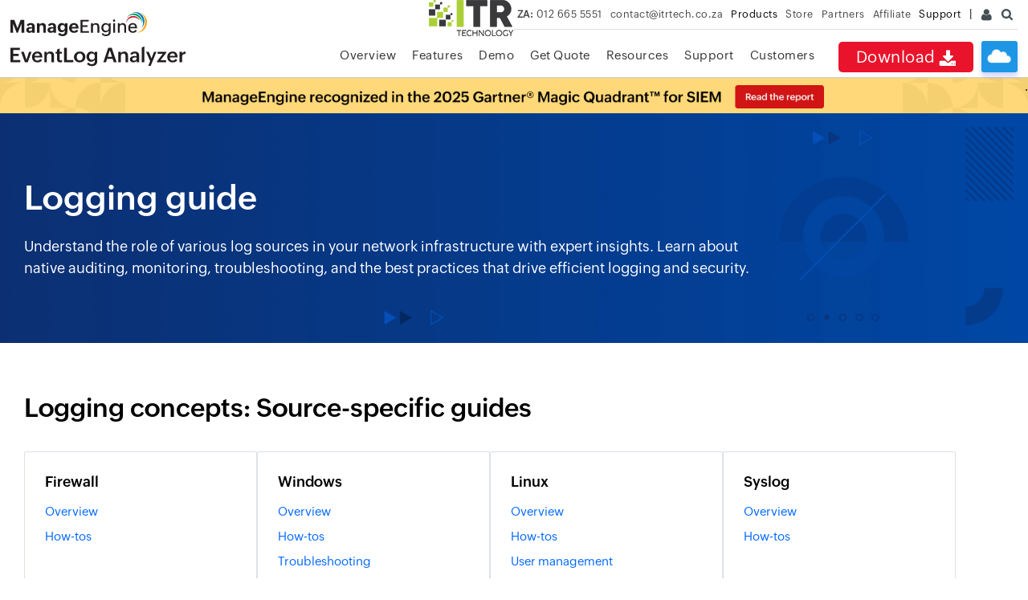

--- FILE ---
content_type: text/html
request_url: https://www.manageengine.com/za/products/eventlog/logging-guide.html
body_size: 8574
content:
<!doctype html>
<html lang="en">
<head>

<title>Logging guide | ManageEngine EventLog Analyzer</title>
<meta name="description" content="Log management solutions come with extensive features that enable you to understand network activities, spot anomalies, respond and mitigate cyberattacks. Learn more about logging and their management. ">
<meta name="keywords" content="">
<meta name="robots" content="index, follow" />
<link rel="canonical" href="https://www.manageengine.com/products/eventlog/logging-guide.html"/>

<!-- Preload CSS files -->
<link rel="preload" href="css/me-v1.css" as="style">
<link rel="preload" href="products/eventlog/style/prd-style.css" as="style">
<link rel="preload" href="products/eventlog/style/logging-guide.css" as="style">

<!-- Preload image -->
<link rel="preload" href="images/ela-logging-guide-ban-bg-25.png" as="image">
<meta charset="utf-8">
<meta http-equiv="content-type" content="text/html" />
<meta name="viewport" content="width=device-width, initial-scale=1.0">
<meta name="author" content="ManageEngine">
<meta http-equiv="X-UA-Compatible" content="IE=edge,chrome=1">
<!--[if lt IE 9]><script src="https://www.manageengine.com/za/js/html5shiv.js"></script><![endif]-->
<link href="https://www.manageengine.com/za/favicon.ico" rel="shortcut icon">
<script type="text/javascript" src="https://www.manageengine.com/za/js/ipcallback-new.js"></script>
<link rel="stylesheet" type="text/css" href="https://www.manageengine.com/za/css/me-v1.css?v2">
<link rel="stylesheet" type="text/css" href="https://www.manageengine.com/za/products/eventlog/style/prd-style.css">
<link rel="stylesheet" type="text/css" href="https://www.manageengine.com/za/products/eventlog/style/logging-guide.css">
<style>
    .cta,.add-sec,#scroll,.heading-menu,#backToTop{display:none!important}
    .m-page *,.m-page *::before,.m-page *::after{-webkit-box-sizing:border-box;box-sizing:border-box;padding:0;margin:0;font-weight:300;-webkit-font-smoothing:antialiased;text-rendering:optimizeLegibility}
    .m-container{-webkit-box-sizing:content-box;box-sizing:content-box;max-width:1400px;padding:0 30px;margin:0 auto;position:relative}
    .m-page{font-family:"ZohoPuvi",sans-serif;font-size:16px;font-weight:300;line-height:1;background:#fff}
    .m-page h2{font-size:32px;font-weight:500;line-height:1.3;color:#000;margin-bottom:34px}
    .m-page a{text-decoration:none;-webkit-transition:.3s;-o-transition:.3s;transition:.3s}
    .m-page p{font-size:16px;font-weight:300;line-height:1.7;color:#000}
    .m-page p a{color:#1078d8}
    .m-page p a:hover{text-decoration:underline}
    .m-page strong{font-weight:600}
    .m-page ul{list-style:none}
    .m-page ul li{font-size:16px;font-weight:300;position:relative}
    .m-page img{width:100%;height:auto}
    .m-page button{font-family:"ZohoPuvi",sans-serif}
    .ban-sec{background:url(images/ela-logging-guide-ban-bg-25.png) no-repeat;background-size:cover;background-position:center right;padding:80px 0;margin-bottom:60px}
    .ban-content h1{font-size:42px;font-weight:500;line-height:1.2;color:#fff;margin-bottom:22px}
    .ban-content p{font-size:18px;line-height:1.5;color:#fff;max-width:940px;}
    .ban-search{max-width:400px;position:relative}
    .ban-search input{font-size:14px;font-weight:300;color:#fff;background:transparent;border:.6px solid #A3B2E6;border-radius:3px;padding:16px 20px;padding-right:50px;width:100%;-webkit-transition:.3s;-o-transition:.3s;transition:.3s}
    .ban-search input:focus{outline:none;border-color:#d1dbff}
    .ban-search input::-webkit-input-placeholder{color:#aeb5d5;font-weight:300}
    .ban-search input::-moz-placeholder{color:#aeb5d5;font-weight:300}
    .ban-search input:-ms-input-placeholder{color:#aeb5d5;font-weight:300}
    .ban-search input::-ms-input-placeholder{color:#aeb5d5;font-weight:300}
    .ban-search input::placeholder{color:#aeb5d5;font-weight:300}
    .ban-search i{background:url([data-uri]) no-repeat;background-size:16px;width:16px;height:16px;position:absolute;right:20px;top:0;bottom:0;margin:auto}
    .ban-search .ban-search-list{display:none;width:100%;background:#fff;border:.5px solid #C5CEDC;border-top:none;border-radius:0 0 3px 3px;-webkit-box-shadow:0 10px 25px rgba(0,0,0,0.2);box-shadow:0 10px 25px rgba(0,0,0,0.2);max-height:250px;overflow:auto;position:absolute;left:0;right:0;top:50px;margin:auto;padding:12px 20px;z-index:9;-webkit-transition:.3s ease-in;-o-transition:.3s ease-in;transition:.3s ease-in}
    .ban-search .ban-search-list li:not(:last-child){border-bottom:1px solid #C5CEDC}
    .ban-search .ban-search-list li a{display:block;font-size:14px;font-weight:300;line-height:1.3;color:#000;padding:10px 0;position:relative;cursor:pointer}
    .ban-search .ban-search-list li:first-child a{padding-top:0}
    .ban-search .ban-search-list li:last-child a{padding-bottom:0}
    .ban-search .ban-search-list li a:hover{color:#0067FF}
    .ban-search .ban-search-list .empty-data{font-size:14px;color:#000;margin-bottom:0}
    .ban-search .ban-search-list::-webkit-scrollbar{width:5px}
    .ban-search .ban-search-list::-webkit-scrollbar-track{-webkit-box-shadow:inset 0 0 6px rgba(112,112,112,0.3);box-shadow:inset 0 0 8px rgba(112,112,112,0.4)}
    .ban-search .ban-search-list::-webkit-scrollbar-thumb{background-color:#407cec}
    .kl-sec,.deploy-sec,.add-sec{margin-bottom:60px}
    .box-container{display:-webkit-box;display:-ms-flexbox;display:flex;-ms-flex-wrap:wrap;flex-wrap:wrap;gap:20px}
    .doc-box{background:#fff;border:1px solid #DBE1E8;border-radius:2px;padding:25px;position:relative;-webkit-transition:.3s;-o-transition:.3s;transition:.3s}
    .kl-sec .doc-box,.add-sec .doc-box{cursor:pointer}
    .kl-sec .doc-box:hover,.add-sec .doc-box:hover{border-color:#0067FF;-webkit-box-shadow:0 0 15px rgba(0,102,255,0.2);box-shadow:0 0 15px rgba(0,102,255,0.2);-webkit-transform:translateY(-3px);-ms-transform:translateY(-3px);transform:translateY(-3px)}
    .add-sec .doc-box{border-color:#3583f7}
    .doc-box h3{font-size:18px;font-weight:500;line-height:1.3;color:#000;margin-bottom:16px}
    .kl-sec{margin-bottom:50px}
    .kl-sec .doc-box{width:calc(100% / 4 - 15px)}
    .deploy-sec .doc-box{width:calc(100% / 4 - 15px)}
    .add-sec .doc-box{width:calc(100% / 3 - 14px)}
    .doc-box.first-box span{display:inline-block;font-size:12px;font-weight:300;line-height:1.4;letter-spacing:2px;text-transform:uppercase;color:#0067FF;padding-left:16px;position:relative;margin-bottom:10px}
    .doc-box.first-box .l-star-ic,.doc-box.first-box .l-guide-ic,.doc-box.first-box .l-menu-ic{padding-left:20px}
    .doc-box.first-box p{font-size:15px;font-weight:400;line-height:1.5}
    .kl-sec .doc-box.first-box a,.add-sec .doc-box .box-head a{width:100%;height:100%;position:absolute;top:0;left:0}
    .doc-box .box-head h3{margin-bottom:6px}
    .doc-box .box-head p{font-size:13px;line-height:1.4}
    .doc-box .box-link{margin-top:16px}
    .doc-box .box-link a{display:block;font-size:15px;font-weight:300;line-height:1.3;text-underline-offset:1px;color:#0067FF;-webkit-transition:.3s;-o-transition:.3s;transition:.3s}
    .doc-box .box-link a:not(:last-child){margin-bottom:12px}
    .doc-box .box-link a:hover{text-decoration:underline}
    .first-box .l-ic::before,.doc-box .b-ic::before{display:inline-block;background:url(images/ela-logging-guide-sprite-icons-25.png) no-repeat;background-size:114px}
    .first-box .l-ic::before{content:'';position:absolute;left:0;top:0;bottom:0;margin:auto}
    .first-box .l-star-ic::before{background-position:0 0;width:15px;height:16px}
    .first-box .l-bull-ic::before{background-position:-22px 0;width:10px;height:14px}
    .first-box .l-guide-ic::before{background-position:-38px -2px;width:12px;height:12px}
    .first-box .l-menu-ic::before{background-position:-59px -2px;width:12px;height:12px}
    .doc-box .b-ic{position:relative;padding-top:32px}
    .doc-box .b-ic::before{content:'';position:absolute;top:0;left:0}
    .doc-box .a-ic1::before{background-position:-1px -27px;width:22px;height:22px}
    .doc-box .a-ic2::before{background-position:-31px -30px;width:22px;height:16px}
    .doc-box .a-ic3::before{background-position:-63px -27px;width:22px;height:22px}
    @media (max-width: 1200px) {
    .deploy-sec .doc-box{width:calc(100% / 3 - 14px)}
    }
    @media (max-width: 1025px) {
        .ban-sec {padding: 80px 0 60px;}
    }
    @media (max-width: 992px) {
    .m-container{padding:0 24px}
    .main-page h2{font-size:26px;margin-bottom:28px}
    .ban-content{text-align:center}
    .ban-content h1{font-size:34px}
    .ban-content p{font-size:16px}
    .ban-search{margin:auto}
    .kl-sec .doc-box{width:calc(100% / 3 - 14px)}
    }
    @media (max-width: 767px) {
        .m-page h2 {font-size: 24px;}
    .ban-sec{background:#063d8e;background:-webkit-gradient(linear,left top,right top,from(#063d8e),to(#0250b8));background:-o-linear-gradient(left,#063d8e,#0250b8);background:linear-gradient(to right,#063d8e,#0250b8);padding:50px 0}
    .box-container{gap:15px}
    .doc-box h3{font-size:16px}
    .doc-box .box-link a{font-size:14px}
    .doc-box.first-box p{font-size:14px}
    .kl-sec .doc-box{width:calc(100% / 2 - 8px)}
    .deploy-sec .doc-box,.add-sec .doc-box{width:calc(100% / 2 - 8px)}
    }
    @media (max-width: 600px) {
    .main-page h2{font-size:22px;margin-bottom:20px}
    .ban-content h1{font-size:28px;margin-bottom:16px}
    .deploy-sec .doc-box,.add-sec .doc-box{width:100%}
    }
    @media (max-width: 425px) {
    .kl-sec .doc-box{width:100%}
    }
    </style>
<style type="text/css">
/* Cloud button */
.nav-dwn a{font-size:20px}
.nav-clo{background:#1F96E5;border-radius:3px;box-shadow:0px 5px 6px #0026ef30;cursor:pointer;height:39px;margin:4px 0 0 10px;position:relative;transition:all .5s;width:45px}
.nav-clo:before{background:url(https://www.manageengine.com/products/eventlog/images/cloud-icons.png) no-repeat;background-size:183px;content:"";height:30px;left:7px;position:absolute;top:10px;width:30px;}
.nav-clo:hover{background:#1C6190;box-shadow:box-shadow: 0px 5px 6px #0026ef5c;transition:all .5s;}
.nav-clo ul{background:#fbfeff;border:solid 1px #c0ddff;box-shadow:0 13px 11px #00000042;display:none;padding:30px;position:absolute;right:0;top:55px;width:570px;}
.nav-clo ul:after{background:#fff;content:"";border:solid #c0ddff;border-width:0 1px 1px 0;height:0px;padding:5px;position:absolute;right:14px;top:-6px;transform:rotate(222deg);width:1px}
.nav-clo ul:before{content:"";height:10px;left:0;top:0;width:100%}
.nav-clo ul li{cursor:default;display:inline-block;position:relative;vertical-align:top;}
.nav-clo ul li:nth-child(1){width:30%}
.nav-clo ul li:nth-child(1):after{background:url(https://www.manageengine.com/products/eventlog/images/cloud-icons.png) no-repeat;background-position:-29px -5px;background-size:170px;content:"";height:141px;left:0;position:absolute;top:0;width:140px}
.nav-clo ul li:nth-child(2){width:69%}
.nav-clo ul li h3{font-size:20px;font-weight:500;margin:0}
.nav-clo ul li p{margin:5px 0 30px 0}
.nav-clo ul li a{background:none;border:solid 1px #168eff;border-radius:20px;color:#168eff;display:inline-block;font-size:14px;padding:7px 25px;position:relative;transition:all .3s ease}
.nav-clo ul li a:hover{background:#168eff;color:#fff;text-decoration:none;transition:all .3s ease}
.nav-clo span{background:url(images/cloud-icons.png) no-repeat;background-position:0 -55px;background-size:200px;height:17px;position:absolute;right:12px;top:11px;width:15px;z-index:9}
.nav-clo{display:none}
</style>
</head><body>

<!-- Support fixed Tab -->
<div onmouseout="changeSupportMenu('fhmenu')" onmouseover="changeSupportMenu('fsmenu')" id="sfixed1" class="fixed_bar_scontainer mbH"><a target="_blank" href="https://www.manageengine.com/za/products/eventlog/support.html?rhsFixed">&nbsp;</a></div>
<!-- End --> 
<!-- Support fixed option -->
<div onmouseout="changeSupportMenu('fhmain')" onmouseover="changeSupportMenu('fsmain')" id="sfixed2" class="fixed_bar_hcontainer">
  <div class="support_top_hea">
    <div class="support_hea_txt">Support</div>
    <div class="support_point_arrow">&nbsp;</div>
  </div>
  <a title="Phone" class="fixed_bar_a4" href="https://www.manageengine.com/za/products/eventlog/support.html?rhsFixed">Support</a> <a title="Live Chat" class="fixed_bar_a5" href="https://www.manageengine.com/za/products/eventlog/get-quote.html?rhsFixed">Get Quote</a> </div>
<!-- End -->
<div class="pop-box">&nbsp;</div>
<div class="pop-container">&nbsp;</div>

<header>
  <div id="commonHeader">
  <div id="header-topsec">&nbsp;</div>
  <div class="" id="MEmobPanel">
    <div id="MEdropPanel">&nbsp;</div>
  </div>
  <div id="header-mainsec">
    <div class="headerinner">
      <div class="clearfix head-container">
        <div class="fl prdLogo">
        <a class="elalogosvg" href="https://www.manageengine.com/za/products/eventlog/"><img title="Log Management & SIEM - ManageEngine EventLog Analyzer" alt="Log Management & SIEM - ManageEngine EventLog Analyzer" src="https://www.manageengine.com/za/images/logo/eventloganalyzer.svg"/></a>
        </div>
        <div class="fr">
          <nav>
		  <div class="nav-clo mope fr mbH">
		  	<ul>
				<li>&nbsp;</li>
				<li><h3>Cloud edition for EventLog Analyzer</h3><p>Fulfil your logging needs and perform compliance management in the cloud. Check out our cloud edition.</p><a href="https://www.manageengine.com/za/products/eventlog/download.html?signup=true&utm_source=manageengine&utm_medium=referral&utm_campaign=index&utm_content=ela-header">Sign up for free</a></li><span>&nbsp;</span>
		  	</ul>
		  </div>

            <div class="nav-dwn fr"><a href="https://www.manageengine.com/za/products/eventlog/download.html" title="Download ManageEngine EventLog Analyzer">Download <span class="nav-dwn-icon">&nbsp;</span></a></div>
            <div class="fr pr">
              <ul class="nav header-nav productmenu clearfix" itemscope="itemscope" itemtype="https://www.schema.org/SiteNavigationElement">
                <li id="over"><a href="https://www.manageengine.com/za/products/eventlog/" title="Overview">Overview</a></li>
			  <li id="lnk"><a href="https://www.manageengine.com/za/products/eventlog/download.html" title="Email Download Link">Email Download Link</a></li>
              <li id="fea"><a href="https://www.manageengine.com/za/products/eventlog/features.html" title="Features">Features</a></li>
              <li id="dmo"><a href="https://www.manageengine.com/za/products/eventlog/request-demo.html" title="Demo">Demo</a><span></span></li>
              <li id="quote"><a href="https://www.manageengine.com/za/products/eventlog/get-quote.html" title="Get Quote">Get Quote</a><span></span></li>
              <li id="res"><a href="https://www.manageengine.com/za/products/eventlog/resources.html" title="Resources">Resources</a><span></span></li>
              <li id="supp"><a href="https://www.manageengine.com/za/products/eventlog/support.html" title="Support">Support</a><span></span></li>
              <li id="cust"><a href="https://www.manageengine.com/za/products/eventlog/customers.html" title="Customers">Customers</a><span></span></li>
              </ul>
            </div>
          </nav>
        </div>
        <div class="menuIcon menu2ResBlk" id="MEmobile"><span class="s-icon icon-s-menu">&nbsp;</span></div>
		        <div class="menuIcon lnkMob"><a href="https://www.manageengine.com/za/products/eventlog/email-download-link.html"><span class="s-icon icon-s-emDLnk">&nbsp;</span></a></div>
		<div class="lnkTab fr lnkDldMar"><a href="https://www.manageengine.com/za/products/eventlog/email-download-link.html">Email Download Link <img src="https://www.manageengine.com/za/mobile/images/email-download-top.png" /></a></div>
      </div>
    </div>
  </div>
  </div>
</header>
<section>
  <div class="heading-menu">
    <div class="container"></div>
     </div>
</section>
<div class="m-page">
<div class="ban-sec">
<div class="m-container">
<div class="ban-content">
<h1>Logging guide</h1>
<p>Understand the role of various log sources in your network infrastructure with expert insights. Learn about native auditing, monitoring, troubleshooting, and the best practices that drive efficient logging and security.</p>
<!-- <div class="ban-search"><input type="text" placeholder="Search" autocomplete="off" id="ban_search_filter" />                         <i class="search-ic">&nbsp;</i>
        <div class="ban-search-list">&nbsp;</div>
        </div> --></div>
</div>
</div>
<div class="deploy-sec">
<div class="m-container">
<h2>Logging concepts: Source-specific guides</h2>
<div class="box-container">
<div class="doc-box">
<div class="box-head">
<h3>Firewall</h3>
</div>
<div class="box-link"><a href="https://www.manageengine.com/za/products/eventlog/logging-guide/firewall-and-types.html?source=logging-guide">Overview</a>                             <a href="https://www.manageengine.com/za/products/eventlog/logging-guide/firewall/how-to-enable-logging-and-analyze-windows-firewall-logs.html?source=logging-guide">How-tos</a></div>
</div>
<div class="doc-box">
<div class="box-head">
<h3>Windows</h3>
</div>
<div class="box-link"><a href="https://www.manageengine.com/za/products/eventlog/kb/windows-event-logs.html?source=logging-guide">Overview</a>                             <a href="https://www.manageengine.com/za/products/eventlog/kb/how-to-check-windows-crash-log.html?source=logging-guide">How-tos</a>                             <a href="https://www.manageengine.com/za/products/eventlog/kb/kernel-security-check-failure-bsod.html?source=logging-guide">Troubleshooting</a></div>
</div>
<div class="doc-box">
<div class="box-head">
<h3>Linux</h3>
</div>
<div class="box-link"><a href="https://www.manageengine.com/za/products/eventlog/kb/linux/what-is-the-find-command-in-linux.html?source=logging-guide">Overview</a>                             <a href="https://www.manageengine.com/za/products/eventlog/kb/linux/linux-kill-process.html?source=logging-guide">How-tos</a>                             <a href="https://www.manageengine.com/za/products/eventlog/kb/linux/create-linux-user.html?source=logging-guide">User management</a></div>
</div>
<div class="doc-box">
<div class="box-head">
<h3>Syslog</h3>
</div>
<div class="box-link"><a href="https://www.manageengine.com/za/products/eventlog/logging-guide/syslog/syslog-basics-logging.html?source=logging-guide">Overview</a>                             <a href="https://www.manageengine.com/za/products/eventlog/logging-guide/syslog/configuring-centalized-syslog-server-on-centos-8.html?source=logging-guide">How-tos</a></div>
</div>
<div class="doc-box">
<div class="box-head">
<h3>SQL server</h3>
</div>
<div class="box-link"><a href="https://www.manageengine.com/za/products/eventlog/sql-auditing/what-is-sql-server.html?source=logging-guide">Overview</a>                             <a href="https://www.manageengine.com/za/products/eventlog/sql-auditing/sql-server-auditing-basics.html?source=logging-guide">Auditing &amp; monitoring</a>                             <a href="https://www.manageengine.com/za/products/eventlog/sql-auditing/sql-server-view-audit-logs.html?source=logging-guide">How-tos</a></div>
</div>
<div class="doc-box">
<div class="box-head">
<h3>IIS</h3>
</div>
<div class="box-link"><a href="https://www.manageengine.com/za/products/eventlog/kb/what-is-iis-server.html?source=logging-guide">Overview</a>                             <a href="https://www.manageengine.com/za/products/eventlog/logging-guide/iis-log-location.html?source=logging-guide">How-tos</a></div>
</div>
<div class="doc-box">
<div class="box-head">
<h3>Apache</h3>
</div>
<div class="box-link"><a href="https://www.manageengine.com/za/products/eventlog/logging-guide/apache-logging.html?source=logging-guide">Overview</a>                             <a href="https://www.manageengine.com/za/products/eventlog/logging-guide/apache-traffic-control.html?source=logging-guide">How-tos</a></div>
</div>
<div class="doc-box">
<div class="box-head">
<h3>Servers</h3>
</div>
<div class="box-link"><a href="https://www.manageengine.com/za/products/eventlog/kb/server/what-is-dhcp-server.html?source=logging-guide">Overview</a>                             <a href="https://www.manageengine.com/za/products/eventlog/kb/server/dns-server-not-responding-error.html?source=logging-guide">Troubleshooting</a></div>
</div>
<div class="doc-box">
<div class="box-head">
<h3>AWS</h3>
</div>
<div class="box-link"><a href="https://www.manageengine.com/za/products/eventlog/aws/logging-and-monitoring-aws-services.html?source=logging-guide">Overview</a>                             <a href="https://www.manageengine.com/za/products/eventlog/aws/logging-aws-S3.html?source=logging-guide">AWS S3 logging</a>                             <a href="https://www.manageengine.com/za/products/eventlog/aws/aws-S3-bucket-activity-monitoring.html?source=logging-guide">Auditing and monitoring of AWS S3</a></div>
</div>
</div>
</div>
</div>
<div class="kl-sec">
<div class="m-container">
<h2>Knowledge hub</h2>
<div class="box-container">
<div class="doc-box first-box"><span class="l-ic l-star-ic">Log management basics</span>
<p>Understand the basic process of log management and how they work</p>
<a href="https://www.manageengine.com/za/products/eventlog/logging-guide/log-data.html?source=logging-guide">&nbsp;</a></div>
<div class="doc-box first-box"><span class="l-ic l-ic l-guide-ic">Explainer</span>
<p>Get to know Log management</p>
<a href="https://www.manageengine.com/za/products/eventlog/what-is-log-management.html?source=logging-guide">&nbsp;</a></div>
<div class="doc-box first-box"><span class="l-ic l-bull-ic">Concept</span>
<p>Get to know SIEM</p>
<a href="https://www.manageengine.com/za/log-management/cyber-security/next-gen-siem.html?source=logging-guide">&nbsp;</a></div>
<div class="doc-box first-box"><span class="l-ic l-menu-ic">Glossary</span>
<p>Understand essential cybersecurity terms and concepts</p>
<a href="https://www.manageengine.com/za/log-management/cyber-security/?source=logging-guide">&nbsp;</a></div>
<div class="doc-box first-box"><span class="l-ic l-bull-ic">Concept</span>
<p>Compliance hub</p>
<a href="https://www.manageengine.com/za/log-management/compliance-hub.html?source=logging-guide">&nbsp;</a></div>
</div>
</div>
</div>
<div class="add-sec">
<div class="m-container">
<h2>Additional resources</h2>
<div class="box-container">
<div class="doc-box">
<div class="box-head">
<h3 class="b-ic a-ic1">Troubleshooting tips</h3>
<p>Log360 documentation</p>
<a href="https://www.manageengine.com/za/log-management/documentation.html?source=logging-guide">&nbsp;</a></div>
</div>
<div class="doc-box">
<div class="box-head">
<h3 class="b-ic a-ic2">FAQs</h3>
<p>Product videos</p>
<a href="https://www.manageengine.com/za/log-management/how-to-videos-log360.html?source=logging-guide">&nbsp;</a></div>
</div>
<div class="doc-box">
<div class="box-head">
<h3 class="b-ic a-ic3">How to videos</h3>
<p>Correlation rule library</p>
<a href="https://www.manageengine.com/za/log-management/correlation-rules.html?source=logging-guide">&nbsp;</a></div>
</div>
</div>
</div>
</div>
</div>
<div id="gtx-trans" style="position: absolute; left: 721px; top: 115.492px;">
<div class="gtx-trans-icon">&nbsp;</div>
</div>
<section>
  <div class="container pT20" id="scroll">
    
  </div>
</section>

<div class="cta">
		<div class="container clearfix">
			<div class="ctaImg"></div>
			<div class="content">
				<p>
					Manage logs, comply with IT regulations, and mitigate security
					threats.
				</p>
				<div class="btns">
					<a class="trial" href="https://www.manageengine.com/za/products/eventlog/download.html">Try it out free
						for 30 days</a>
					<a class="req-demo" href="https://www.manageengine.com/za/products/eventlog/request-demo.html">Schedule
						a personalized demo</a>
				</div>
			</div>
		</div>
	</div>
	<!--START-->
	<div class="af siem-com fform fform1">
		<div class="ac">
			<div class="lhs">
				<h2>Seamlessly collect, monitor, and analyze <br>
					logs with EventLog Analyzer</h2>
				<div class="foot-cta-demo">
					<a href="https://www.manageengine.com/za/products/eventlog/request-demo.html">Request Demo</a>
				</div>
					
				<div class="foot-form-sec">	
					
					<div class="CS_CTAContainer CS_CTA_mb_10">
    <a href="https://www.manageengine.com/za/products/eventlog/download.html" class="CS_CTABtn CS_CTABtn_r4 CS_CTABtn_arrow">Get Your Free Trial</a>
</div>

				<div class='formBox wam-form CS_OLFormContainer'>
					<div class='msg1'>
						<h2>Your request for a demo has been submitted successfully </h2>
						<p>Our support technicians will get back to you at the earliest.</p>
					</div>
					<form action="https://creator.zohopublic.in/addRecordValidate.do" colvalue="1"
						elname="Form_Fill_Data" formtype="1" method="post" name="Form_Fill_Data"
						class="form-hide guid-foot-demo-form">
						<div class="config-field">
							<input name="formid" type="hidden" value="37980000099922031" />
							<input name="nexturl" class="nxtURL1" id="nxtURL" type="hidden" value="" />
							<input name="scriptembed" type="hidden" value="true" />
							<input name="sharedBy" type="hidden" value="supportuser_admanagerplus" />
							<input id="User_Random" name="User_Random" type="hidden" value="" />
							<input name="appLinkName" type="hidden" value="adsolution-forms" />
							<input name="formLinkName" type="hidden" value="Form_Fill_Data" />
							<input name="privatelink" type="hidden"
								value="5dg3dpVDG3YDHvhXrRTutTP6VGksdBDgFMzmrkYs5aFtuGDuqa4afGGw16Pkme3nsjz2r6rafW9WvnmaFE9BfgRnxqm619MtVaVA" />
						</div>
						<ul class="ffw-form-fields">
							<li class="ffw-field ffw-mail">
								<div class="ffw-errmsg">&nbsp;</div>
								<input type="text" name="Email" id="emailID1" class="ffw-form-control" placeholder="Email ID*">
							</li>
							<li class="ffw-field ffw-ic">
							<div class="selectedCountry">&nbsp;</div>
				<select id="MECountryListing" data-businessemail="business" name="Country"
					class="cont ffw-form-control" required="required"></select>
							</li>
							<li class='ffw-field'><input type="submit" value="Request Demo" name="submit" id="demo-btn"
								class="ffw-submit" />
							</li>
						</ul>
						<div class="misc-field">
							<input type="hidden" name="subject" value="ManageEngine EventLog Analyzer Demo Request" />
							<input type="hidden" name="Page_URL" class="pageURL" />
							<input type="hidden" name="Page_Source" class="source" value="">
							<input type="hidden" name="Form_Details" value="37980000099922031" />
							<input type="hidden" name="Lead_Source" value="37980000073322003" />
							<input type="hidden" name="Product" value="37980000071542837" />
							<textarea class="additional-data" name="Additional_Data" id="add_Info_Demo"></textarea>
							<textarea name="Hidden_Data" class="hidden-data" id="hidden_data_Demo"
								value=""></textarea>
							<div class="dwn-priv" data-clickgdpr="formCTAgdpr">By clicking '<strong>Submit</strong>', you agree to processing of personal data according to the <a href="https://www.manageengine.com/za/privacy.html" target="_blank">Privacy Policy</a>.</div>
						</div>
					</form>
				</div>
				</div>
				<div class="foot-full">
					<ul class="fsocs">
						<li><a href="https://www.facebook.com/siem.manageengine" target="_blank">&nbsp;</a></li>
						<li><a href="https://twitter.com/ME_SIEM" target="_blank">&nbsp;</a></li>
						<li><a href="https://www.linkedin.com/showcase/manageenginesiem/" target="_blank">&nbsp;</a></li>
						<li><a href="https://www.youtube.com/@ManageEngineIAMandSIEM" target="_blank">&nbsp;</a></li>
					</ul>
				</div>
			</div>
			<div class="rhs">
                <div class="inn">
                    <h4>LOGGING GUIDE</h4>
                    <ul class="fres-cyber-secu">
                        <li><a href="https://www.manageengine.com/za/products/eventlog/logging-guide.html?tab=log-management">Basics of log management</a></li>
                        <li><a href="https://www.manageengine.com/za/products/eventlog/logging-guide.html?tab=network-devices">Network devices</a></li>
                        <li><a href="https://www.manageengine.com/za/products/eventlog/logging-guide.html?tab=database-platforms">Database platforms</a></li>
                    </ul>
                </div>
                <div class="inn">
                    <h4>EventLog Analyzer</h4>
                    <ul class="fres-cyber-secu">
                        <li><a href="https://www.manageengine.com/za/products/eventlog/?logging-guide">About EventLog Analyzer</a></li>
                        <li><a href="https://www.manageengine.com/za/products/eventlog/get-quote.html?logging-guide">Get quote</a></li>
                        <li><a href="https://www.manageengine.com/za/products/eventlog/request-demo.html?logging-guide">Demo</a></li>
                        <li><a href="https://www.manageengine.com/za/products/eventlog/resources.html?logging-guide">EventLog Analyzer library</a></li>
                        <li><a href="https://www.manageengine.com/za/products/eventlog/support.html?logging-guide">EventLog Analyzer support</a></li>
                    </ul>
                </div>
				<div class="inn">
                    <h4>Related products</h4>
                    <ul class="fres-cyber-secu">
                        <li><a href="https://www.manageengine.com/za/log-management/?ela-logging-guide">Log360</a></li>
                        <li><a href="https://www.manageengine.com/za/cloud-siem/?ela-logging-guide">Log360 Cloud</a></li>
                        <li><a href="https://www.manageengine.com/za/products/active-directory-audit/?ela-logging-guide">ADAudit Plus</a></li>
                        <li><a href="https://www.manageengine.com/za/products/self-service-password/?ela-logging-guide">ADSelfService Plus</a></li>
                        <li><a href="https://www.manageengine.com/za/products/ad-manager/?ela-logging-guide">ADManager Plus</a></li>
                    </ul>
                </div>
			</div>
		</div>
	</div>
	<!--END-->
	<!--START-->
	<div class="af cr">
		<div class="ac">
			<p><span id="copy-year">&nbsp;</span> Zoho Corporation Pvt. Ltd. All rights reserved.</p>
		</div>
	</div>
	<!--END-->

<!--START-->
<div class="shar-pop">
	<div class="inn">
		<div class="copied">Link copied, now you can start sharing</div>
		<i class="clo-copy">✕</i> <input type="text"
			value="https://www.manageengine.com/za/cloud-security/casb/web-content-filtering.html" id="myInput" />
		<span>Copy</span>
	</div>
</div>
<!--END-->



<div class="fooBanner" id="fooBanner">&nbsp;</div>
<script src="https://accounts.zoho.com/u/info" type="text/javascript"></script>
<script src="https://www.manageengine.com/za/js/me-v1-header-a.js"></script>
<script src="https://www.manageengine.com/za/js/me-v1.js"></script>
<script src="https://www.manageengine.com/za/data-security/case-studies/js/slick.min.js"></script>
<script src="https://www.manageengine.com/za/js/jquery.validation.min.js"></script>
<script src="https://www.manageengine.com/za/products/eventlog/logging-guide/js/logging-guide-custom.js"></script>
<script type="text/javascript">$(document).ready(function(){
$("#storelnk").attr("href", "https://store.manageengine.com/eventlog/");
$("#forumlnk").attr("href", "https://forums.manageengine.com/eventlog-analyzer");
$("#blogslnk").attr("href", "https://blogs.manageengine.com/eventloganalyzer");
$("#smaplnk").attr("href", "https://www.manageengine.com/products/eventlog/sitemap.html");
$("#fbacklnk").attr("data-feedback","49000004360325");
});

//Cloud popup
if(ME_CC == "US" || ME_CC == "AU")
{
$(".nav-clo").show();
}

// Cloud popup open
$('.nav-clo').mouseenter(function() {
    $('.nav-clo ul').slideDown(300);
});
$(document).mouseup(function (e) {
            if ($(e.target).closest(".nav-clo ul").length === 0) {
                $(".nav-clo ul").slideUp(300);
            }
        });
$(document).scroll(function(){
    $(".nav-clo ul").slideUp(300);
  });
$(".nav-clo span").click(function(){
  $(".nav-clo ul").slideUp(300);
});

function getPageName(url) {
    var index = url.lastIndexOf("/") + 1;
    var filenameWithExtension = url.substr(index);
    var filename = filenameWithExtension.split(".")[0]; 
    return filename;                                    
}
var url = window.location.href;
var utmPage = getPageName(url);
$(".nav-clo ul li:nth-child(2) a").attr("href","https://www.manageengine.com/products/eventlog/download.html?signup=true&utm_source=manageengine&utm_medium=referral&utm_campaign=" + utmPage + "&utm_content=ela-header");
</script>
<script>$('.ssRhs').append('<li><span>Direct Inward Dialing</span></li><li><a href="tel:+14083529254"><strong>Tel:</strong> +1 408 352 9254</a></li>');</script>
<script type="text/javascript" src="https://www.manageengine.com/za/products/eventlog/js/custom.js"></script>
<script type="text/javascript" src="https://www.manageengine.com/za/products/eventlog/js/prd-ela.js"></script>
</body></html>

--- FILE ---
content_type: text/css
request_url: https://www.manageengine.com/za/products/eventlog/style/prd-style.css
body_size: 28074
content:
/*#767872*/
.strip-threat-detection {height: 45px;background:url(https://www.manageengine.com/log-management/images/smarter-threat-detection-home-sticky-bg-25.webp) no-repeat center center,#FFD979;background-size:cover;-moz-background-size:cover;-webkit-background-size:cover;width: 100%;    text-align: center;display:flex}
.strip-threat-detection a{width:100%;display:block}
.strip-threat-detection img {width: 100%;max-width: 785px;padding: 10px 5px;box-sizing: border-box;}
.strip-bnr ~ .strip-threat-detection, .strip-threat-detection ~ section ~ .wsm-top-strip-1{display:none;}

.clearfix:before,.clearfix:after{display:table;line-height:0;content:""}
.clearfix:after{clear:both}
.contantdiv{position:absolute;bottom:0;background:#000;padding:5px 20px;color:#fff;width:660px}
.imgcont{position:relative}
.smlimages{border:2px solid #CECBCB;height:auto;width:160px;float:left;margin-left:6px;margin-right:5px}
.smlimages img{cursor:pointer}
.displaydiv .imgcont{display:none}
.displaydiv p{font-size:13px;margin:5px 0}
.displaydiv h3{font-size:18px}
#defaultimg{display:block}
.displaydiv{border:2px solid #333;height:auto;width:700px;margin-top:10px}
.tnact{position:relative;border:2px solid #333}
.tnact:after{position:absolute;left:75px;bottom:-12px;display:inline-block;border-left:10px solid #fff0;border-top:10px solid #333;border-right:10px solid #fff0;content:""}
.email-down-footer{display:none}
.prdbnr1{bottom:20%;left:15%;top:auto!important}
.prdbnr2{bottom:20%;left:15%;top:auto!important}
.prdbnr4{bottom:30%;left:50%;top:auto!important}
.prdbnr5{bottom:30%;left:45%;top:auto!important}
.flexslider{width:100%;max-width:100%}
.flexslider .flexBnrslides img{width:220px}
.newbnrtxt{max-width:100%;font-size:16px;line-height:20px}
.flex-control-nav{margin:0 0 -10px;right:118px;z-index:9;padding:0!important}
.flexslider .flexBnrslides{height:300px;list-style:none;margin:0;padding:0!important}
.prodDownbtnArw{background:url(../images/dwn-arrow.gif) no-repeat 0 0;display:inline-block;height:27px;width:23px;margin-right:29px;background-size:23px 27px;margin-top:16px;margin-left:12px}
.prodDownbtnWin{background:url(https://www.manageengine.com/images/win-lin.png) no-repeat -6px -5px;display:inline-block;height:29px;width:28px;margin:15px;margin-left:26px}
.prodDownbtnLnx{background:url(https://www.manageengine.com/images/win-lin.png) no-repeat -47px -5px;display:inline-block;height:29px;width:28px;margin:15px;margin-left:26px}
.prodDownbtnBg{color:#FFF;display:inline-block;font-size:28px;height:40px;padding:10px}
.prodDownbtn{margin:0 20px;display:inline-block}
.prodDownbtn h3{font-weight:700;margin:-10px 0 15px}
.prodDownbtn h3 span{font-size:13px}
.prodDownbtn a{background:#e9142b;display:inline-block;border-radius:5px}
.prodDownbtnsml{font-size:11px}
.fea-nav.container{max-width:1200px}
.fea-list-cont>ul li{margin-bottom:10px}
.fea-nav-list,.fea-nav-link span,.fea-nav-link{background:#fff;color:#000}
.fea-nav-link span.act{background:#fff;border-bottom:3px solid #00b576!important;color:#00b576!important}
.fea-nav-link span.act:after,.fea-nav-link span.act:before{display:none}
.fea-nav-link{border-bottom:1px solid #e5e9eb}
.fea-nav-list div a{color:#000;font-size:14px;font-weight:300}
.prd-logo,.ess-icon,.ent-icon,.lee-icon,.feature-img,.resource-img,.wn-icon,.wn-active .wn-icon,.cust1,.cust2,.cust3,.cust4,.cust5,.cust6,.cust7,.cust8,.cust9,.cust10,.cust11,.cust-qte-icon,.vid1,.vid2,.vid3,.vid4,.vid5,.vid6,.lg-mg,.app-rpt,.ad-rpt,.sys-rpt,.sec-mg,.mg-fea,.siem,.alr-nt,.cnt-col,.cmp-rpt,.uni-ind,.fl-mnt,.pvr-col,.lg-srch,.rl-alt,.lg-frn,.int-mnt,.lg-arch{background:url(../images/even-sprite.png) no-repeat 0 0}
.prd-logo{background-position:-366px -282px;display:block;height:30px;width:204px;margin-top:2px;text-indent:-100%;position:relative;overflow:hidden}
.video-zone{padding:20px 20px 40px}
.video-zone img{max-width:100%}
.vid-lhs{width:220px;float:left;height:446px;overflow-y:scroll}
.vid-lhs a{font-size:12px;line-height:16px;margin-bottom:10px;display:block}
.vid1,.vid2,.vid3,.vid4,.vid5,.vid6{border:3px solid #fff;width:190px;height:115px;display:block;margin-bottom:5px}
.vid1{background-position:0 -312px}
.vid2{background-position:-190px -312px}
.vid3{background-position:-380px -312px}
.vid4{background-position:0 -427px}
.vid5{background-position:-190px -427px}
.vid6{background-position:-380px -427px}
.vid-rhs{width:720px;padding-left:20px;float:right}
#vidPlay{max-width:722px}
#vidPlay a{display:block}
#vidPlay img{border:3px solid #fff}
#vidFrame{width:100%;height:400px;margin:0;padding:0;line-height:0;display:block}
#vidDesc{font-size:18px;margin-top:20px}
.main-vid img{box-shadow:0 0 1px #aaa}
.hmcontent{padding:0 40px}
.hm-fea-cont{float:left;width:83%;position:relative;overflow:hidden;border:1px solid #eee}
.hm-fea-cont img{max-width:100%}
.hm-fea-txt{width:90%;position:absolute;bottom:0;background:none repeat scroll 0 0 #000;padding:2px 5%;color:#fff;border:1px solid #eee;border-top:none;display:none;text-align:center}
.hm-fea-txt:first-child{display:block}
.hm-fea-txt p{line-height:20px;margin:10px 0 5px}
.hm-fea-txt a{color:#FF8134;text-decoration:underline}
.hm-fea-tn-act:after{position:absolute;left:-8px;top:36px;display:inline-block;border-top:8px solid #fff0;border-right:8px solid #ccc;border-bottom:8px solid #fff0;content:''}
.hm-fea-tn{width:15%;padding-left:1.5%;float:left}
.hm-fea-tn li{position:relative}
.hm-fea-tn1,.hm-fea-tn2,.hm-fea-tn3,.hm-fea-tn4,.hm-fea-tn5,.hm-fea-tn6{background:url(../images/opm-index-sprite.jpg) no-repeat 0 0;width:150px;height:77px;display:inline-block;border:1px solid #ccc;margin-bottom:21px}
.hm-fea-tn1{background-position:0 0}
.hm-fea-tn2{background-position:-150px 0}
.hm-fea-tn3{background-position:0 -77px}
.hm-fea-tn4{background-position:-150px -77px}
.hm-fea-tn5{background-position:0 -154px}
.hm-fea-tn6{background-position:-150px -154px}
.wn-head{background:#FFFDED;padding:10px 20px;border-radius:50px}
#wn-list{min-height:330px}
#wn-list li{padding:0 0 20px}
#wn-list li>div{display:none;padding:10px 0 10px 30px;font-size:12px}
#wn-list li span{cursor:pointer}
#wn-list li .wn-icon{width:18px;height:18px;display:inline-block;background-position:-300px -44px;float:left;margin:6px 8px 0 0}
#wn-list li .wn-active .wn-icon{background-position:-319px -44px}
#wn-list img{position:absolute;right:2%;top:70px}
.wn-lhs-cont{width:38%;padding:0 2%;float:left}
.cust-pg-vid{padding-bottom:20px;border:none}
.cust-qte-icon{background-position:-344px 0;width:200px;height:200px;display:inline-block}
.cust1{background-position:0 -324px;width:105px;height:40px;display:inline-block}
.cust2{background-position:-103px -254px;width:102px;height:35px;display:inline-block;margin-top:3px}
.cust3{background-position:-208px -252px;width:47px;height:37px;display:inline-block;margin-top:2px}
.cust4{background-position:-65px -288px;width:52px;height:32px;display:inline-block;margin-top:5px}
.cust5{background-position:-116px -288px;width:79px;height:40px;display:inline-block;margin-top:5px}
.cust6{background-position:0 -291px;width:60px;height:35px;margin-top:5px;display:inline-block}
.cust7{background-position:-194px -288px;width:63px;height:40px;display:inline-block;margin-top:5px}
.cust8{background-position:0 -254px;width:102px;height:35px;display:inline-block}
.cust9{background-position:-155px -341px;width:95px;height:40px;display:inline-block;margin-top:8px}
.cust10{background-position:0 -345px;width:150px;height:17px;display:inline-block;margin-top:14px}
.cust11{background-position:-253px -258px;width:60px;height:40px;display:inline-block}
.feature-box{margin-top:20px;color:#424f56}
.feature-box p{margin:15px 0 5px;color:#777}
.feature-col1{width:31%;float:left;margin-right:3%;padding:20px 0}
.feature-col2{width:31%;float:left;margin-right:3%;padding:20px 0}
.feature-col3{width:32%;float:left;padding:20px 0}
.feature-img{margin:5px 10px 0 0;float:left;height:32px;width:32px;display:inline-block}
.fea-npm1{background-position:0 -62px}
.fea-npm2{background-position:0 -94px}
.fea-npm3{background-position:0 -126px}
.fea-npm4{background-position:0 -158px}
.fea-npm5{background-position:0 -190px}
.fea-npm6{background-position:0 -222px}
.fea-spm1{background-position:-32px -62px}
.fea-spm2{background-position:-32px -94px}
.fea-spm3{background-position:-192px -94px}
.fea-spm4{background-position:-192px -126px}
.fea-spm5{background-position:-32px -190px}
.fea-spm6{background-position:-192px -158px}
.fea-apm1{background-position:-64px -62px}
.fea-apm2{background-position:-64px -94px}
.fea-apm3{background-position:-64px -126px}
.fea-apm4{background-position:-64px -158px}
.fea-apm5{background-position:-64px -190px}
.fea-apm6{background-position:-64px -222px}
.fea-nfm1{background-position:-160px -222px}
.fea-nfm2{background-position:-160px -190px}
.fea-nfm3{background-position:-96px -126px}
.fea-nfm4{background-position:-96px -158px}
.fea-nfm5{background-position:-96px -190px}
.fea-nfm6{background-position:-96px -222px}
.fea-dcm1{background-position:-128px -62px}
.fea-dcm2{background-position:-128px -94px}
.fea-dcm3{background-position:-128px -126px}
.fea-enm1{background-position:-128px -158px}
.fea-enm2{background-position:-128px -190px}
.fea-enm3{background-position:-128px -222px}
.fea-dpl1{background-position:-160px -62px}
.fea-dpl2{background-position:-160px -94px}
.fea-dpl3{background-position:-160px -126px}
.fea-inhead{font-size:16px;margin-top:8px;margin-left:2%;letter-spacing:-.5px}
.mT5{margin-top:5px}
.more-fea,.less-fea{cursor:pointer;text-decoration:underline;display:inline-block}
.more-fea-box{display:none}
.ess-icon{width:49px;height:54px;display:inline-block;margin:28px auto;background-position:0 0}
.ent-icon{width:109px;height:62px;display:inline-block;margin:23px auto;background-position:-49px 0}
.lee-icon{width:142px;height:62px;display:inline-block;margin:23px auto;background-position:-158px 0}
.dwn-nav-link{line-height:46px;display:block;text-align:center;background:#ECEDEE;margin-top:2px}
.dwn-nav-link a:hover{text-decoration:underline}
.other-option-head{margin-top:40px}
.other-option-head span{padding:5px 20px;font-size:18px;line-height:28px;cursor:pointer;display:inline-block}
.other-option-head span.act{background:#fff}
.other-option{background:#fff;padding:20px 2%}
.other-option-cont{display:none}
.other-option-cont .otr-dwn-cont li{font-size:14px}
.rhs-cont-box{padding:20px 0 40px;border-bottom:1px solid #eee}
.inner-fea-img{width:47%;float:left}
.inner-fea-img img{border:3px solid #eee;max-width:100%}
.inner-fea-txt{width:47%;padding-left:6%;float:left;color:#777}
.inner-fea-txt p{margin-top:0}
.inner-fea-txt1 p{margin-top:0}
.inner-fea-txt1{width:47%;padding-right:6%;float:left;color:#777}
.ticked{font-size:16px!important;color:#7eac2d;text-align:center}
.red{color:red}
table.editionTable{width:100%;border-collapse:collapse;text-align:left;margin:20px auto}
table.editionTable thead tr th{padding:.6em;background-color:#ECEDEE;text-align:center;font-size:18px;border:1px solid #E5E5E5;line-height:20px}
table.editionTable thead tr th span{font-size:10px;line-height:12px!important}
table.editionTable tbody tr td:first-child,table.editionTable tbody tr td:last-child{background-color:#f9f9f9;text-align:center}
table.editionTable td{vertical-align:middle;padding:.6em;width:25%;border:1px solid #e5e5e5;font-size:12px;text-align:center}
table.editionTable td:first-child{width:25%}
table.editionTable tfoot td{font-weight:700;text-align:center;background-color:#ECEDEE}
table.editionTable tfoot td:first-child{text-align:left}
.edibox{background:#f6f6f6}
#plugin li{padding:0}
#plugin{padding-left:20px}
#plugin ul{padding-left:10px}
.resource-box p{margin:10px 0 0;color:#777;font-size:12px;padding-left:26px}
.resource-col1{width:24%;float:left;margin-right:1%;padding:20px 0}
.resource-col2{width:24%;float:left;margin-right:1%;padding:20px 0}
.resource-col3{width:24%;float:left;margin-right:1%;padding:20px 0}
.resource-col4{width:24%;float:left;margin-right:1%;padding:20px 0}
.resource-img{margin:5px 10px 50px 0;float:left;height:16px;width:16px;display:inline-block}
.res1{background-position:-256px -62px}
.res2{background-position:-224px -62px}
.res3{background-position:-240px -62px}
.res4{background-position:-288px -78px}
.res5{background-position:-288px -62px}
.res6{background-position:-208px -78px}
.res7{background-position:-272px -62px}
.res8{background-position:-224px -78px}
.res9{background-position:-192px -78px}
.res10{background-position:-256px -78px}
.res11{background-position:-272px -78px}
.res12{background-position:-208px -62px}
.res13{background-position:-240px -78px}
.res14{background-position:-192px -62px}
.res15{background-position:-304px -62px}
.res-inhead{font-size:16px;letter-spacing:-.5px}
.res-form-box{border-top:1px solid #eee;padding-top:20px;margin-top:20px}
.res-form-col1{width:48%;padding-right:2%;float:left}
.res-form-col2{width:48%;padding-left:2%;float:left}
a.demo-pg-sprite:hover,a.img-pop:hover{text-decoration:none}
.fault-mgmt-sprite{background:url(../images/fault-mgmt-sprite.png) no-repeat 0 0;height:165px;width:165px;display:inline-block}
.fault-mgmt1{background-position:0 0}
.fault-mgmt2{background-position:-166px 0}
.fault-mgmt3{background-position:-332px 0}
.fault-mgmt4{background-position:0 -166px}
.fault-mgmt5{background-position:-166px -166px}
.fault-mgmt6{background-position:-332px -166px}
.fault-mgmt7{background-position:0 -332px}
.fault-mgmt8{background-position:-166px -332px}
.fault-mgmt9{background-position:-332px -332px}
.route-mon-sprite{background:url(../images/router-monitoring-sprite.png) no-repeat 0 0;height:165px;width:165px;display:inline-block}
.route-mon1{background-position:0 0}
.route-mon2{background-position:0 -166px}
.route-mon3{background-position:0 -332px}
.route-mon4{background-position:0 -498px}
.route-mon5{background-position:-166px 0}
.route-mon6{background-position:-166px -166px}
.route-mon7{background-position:-166px -332px}
.net-map-sprite{background:url(../images/network-mapping-sprite.png) no-repeat 0 0;height:165px;width:165px;display:inline-block}
.net-map1{background-position:0 0}
.net-map2{background-position:-165px 0}
.net-map3{background-position:-330px 0}
.net-map4{background-position:-495px 0}
.net-map5{background-position:0 -165px}
.net-map6{background-position:-165px -165px}
.net-map7{background-position:-330px -165px}
.net-map8{background-position:-495px -165px}
.net-map9{background-position:0 -330px}
.net-map10{background-position:-165px -330px}
.net-map11{background-position:-330px -330px}
.net-map12{background-position:-495px -330px}
.net-map13{background-position:0 -495px}
.net-map14{background-position:-165px -495px}
.document-tbl{width:100%;border-collapse:collapse}
.document-tbl td{width:50%;padding:5px;border:1px solid #ddd}
.document-tbl tr.head{background:#EBEBEB;font-size:14px}
.document-tbl tr.odd{background:#fff;font-size:12px}
.document-tbl tr.even{background:#f8f8f8;font-size:12px}
.what-snmp-tbl td{border:1px solid #ddd;padding:5px}
.net-perf-monitor-sprite{background:url(../images/net-perf-monitor-sprite.png) no-repeat 0 0;height:165px;width:165px;display:inline-block}
.net-perf-mon1{background-position:0 0}
.net-perf-mon2{background-position:-165px -165px}
.net-perf-mon3{background-position:0 -165px}
.net-traf-analis-sprite{background:url(../images/network-traffic-analysis-sprite.png) no-repeat 0 0;height:165px;width:165px;display:inline-block}
.net-traf1{background-position:0 -165px}
.net-traf2{background-position:-165px -165px}
.net-traf3{background-position:-165px -330px}
.net-traf4{background-position:0 -330px}
.net-traf5{background-position:-165px 0}
.net-traf6{background-position:0 0}
.ser-moni-sprite{background:url(../images/server-monitoring-sprite.png) no-repeat 0 0;height:165px;width:165px;display:inline-block}
.ser-moni1{background-position:-330px 0}
.ser-moni2{background-position:0 0}
.ser-moni3{background-position:-165px 0}
.ser-moni4{background-position:0 -165px}
.ser-moni5{background-position:-165px -165px}
.ser-moni6{background-position:-330px -165px}
.ser-moni7{background-position:0 -330px}
.vmware-sprite{background:url(../images/vmware-monitoring-sprite.png) no-repeat 0 0;height:165px;width:165px;display:inline-block}
.vmware-tn1{background-position:0 0}
.vmware-tn2{background-position:-165px 0}
.vmware-tn3{background-position:0 -165px}
.vmware-tn4{background-position:-165px -165px}
.vmware-tn5{background-position:0 -330px}
.switch-sprite{background:url(../images/switch-monitoring-sprite.png) no-repeat 0 0;height:165px;width:165px;display:inline-block}
.switch-tn1{background-position:0 0}
.switch-tn2{background-position:0 -165px}
.plug-nav-inner{text-align:center}
.plug-nav-inner a{margin:20px;color:#333;background:#ddd;padding:5px 10px;display:inline-block}
.cust-vid1,.cust-vid2,.cust-vid3,.cust-vid4,.cust-vid5{background:url(../images/opm-cust-video-sprite.png) no-repeat 0 0;border:3px solid #fff;display:block;height:126px;margin-bottom:5px;width:190px}
.cust-vid1{background-position:0 0}
.cust-vid2{background-position:-190px 0}
.cust-vid3{background-position:0 -126px}
.cust-vid4{background-position:-190px -126px}
.cust-vid5{background-position:-190px -252px}
.tableborder{background:none;border:1px solid #c2c2c2;padding:1px}
.demo-pg-sprite{background:url(../images/demos-sprite.png) no-repeat 0 0;height:126px;width:190px;display:inline-block;border:2px solid #ddd}
.demo-pg-tn1{background-position:0 0}
.demo-pg-tn2{background-position:-190px 0}
.demo-pg-tn3{background-position:-380px 0}
.demo-pg-tn4{background-position:-190px -126px}
.demo-pg-tn5{background-position:-380px -126px}
.demo-pg-tn6{background-position:0 -252px}
.demo-pg-tn7{background-position:-190px -252px}
.demo-pg-tn8{background-position:-380px -252px}
.demo-pg-tn9{background-position:0 -378px}
.demo-pg-tn10{background-position:-190px -378px}
.demo-pg-tn11{background-position:-380px -378px}
.ipam-spm-sprite{background:url(../images/ipam-spm-sprite.png) no-repeat 0 0;height:165px;width:165px;display:inline-block}
.ipam-spm1{background-position:0 0}
.ipam-spm2{background-position:-165px 0}
.ipam-spm3{background-position:0 -165px}
.ipam-spm4{background-position:-165px -165px}
.opm-addon-sprite{background:url(../images/opmanager-addons-sprite.jpg) no-repeat 0 0;height:165px;width:165px;display:inline-block}
.opm-addon1{background-position:0 0}
.opm-addon2{background-position:-165px 0}
.opm-addon3{background-position:-330px 0}
.opm-addon4{background-position:0 -165px}
.opm-addon5{background-position:-165px -165px}
.opm-addon6{background-position:-330px -165px}
.opm-addon7{background-position:0 -330px}
.opm-addon8{background-position:-165px -330px}
.opm-addon9{background-position:-330px -330px}
.opm-addon10{background-position:0 -495px}
.wan-mgmt-sprite{background:url(../images/wan-management-sprite.jpg) no-repeat 0 0;height:165px;width:165px;display:inline-block}
.wan-mgmt1{background-position:0 0}
.wan-mgmt2{background-position:-165px 0}
.wan-mgmt3{background-position:0 -165px}
.wan-mgmt4{background-position:-165px -165px}
.voip-mntr-sprite{background:url(../images/voip-monitor-sprite.jpg) no-repeat 0 0;height:165px;width:165px;display:inline-block}
.voip-mntr1{background-position:0 0}
.voip-mntr2{background-position:-165px 0}
.voip-mntr3{background-position:-330px 0}
.voip-mntr4{background-position:0 -165px}
.voip-mntr5{background-position:-165px -165px}
.systems-mgmt-sprite{background:url(../images/systems-mgmt-sprite.jpg) no-repeat 0 0;height:165px;width:165px;display:inline-block}
.systems-mgmt1{background-position:0 0}
.systems-mgmt2{background-position:-165px 0}
.systems-mgmt3{background-position:0 -165px}
.systems-mgmt4{background-position:-165px -165px}
.fault-mntr-sprite{background:url(../images/fault-monitoring-sprite.jpg) no-repeat 0 0;height:165px;width:165px;display:inline-block}
.fault-mntr1{background-position:0 0}
.fault-mntr2{background-position:-165px 0}
.fault-mntr3{background-position:-330px 0}
.fault-mntr4{background-position:0 -165px}
.fault-mntr5{background-position:-165px -165px}
.net-moni-temp-sprite{background:url(../images/network-monitor-templates-sprite.jpg) no-repeat 0 0;height:165px;width:165px;display:inline-block}
.net-moni-temp1{background-position:0 0}
.net-moni-temp2{background-position:-165px 0}
.net-conf-mgmt-sprite{background:url(../images/net-config-mgmt-sprite.jpg) no-repeat 0 0;height:165px;width:165px;display:inline-block}
.net-conf-mgmt1{background-position:0 0}
.net-conf-mgmt2{background-position:-165px 0}
.net-conf-mgmt3{background-position:-330px 0}
.net-conf-mgmt4{background-position:0 -165px}
.net-conf-mgmt5{background-position:-165px -165px}
.net-conf-mgmt6{background-position:-330px -165px}
.service-mntr-sprite{background:url(../images/service-mntr-sprite.jpg) no-repeat 0 0;height:165px;width:165px;display:inline-block}
.service-mntr1{background-position:0 0}
.spack-plug>span{font-size:18px;text-decoration:underline;margin-top:10px;cursor:pointer;display:inline-block}
.spack-plug-box{background:#fff;width:220px;margin:0 auto;display:none}
.spack-plug-box a{padding:2px 0;display:block;background:#fbfbfb;border-bottom:1px solid #eee}
.spack-plug-box a:hover{background:#f6f6f6}
.spack-btn{display:block;font-size:12px;line-height:16px;margin:10px 0 0}
.spack-lic{font-size:12px;margin-top:40px;color:#888}
.spack-lic a{color:#888}
.spack-tbl{margin-top:20px}
.spack-tbl td{border:1px solid #ddd;padding:10px}
.spack-tbl th{border:1px solid #ddd;padding:10px;background:#f8f8f8;font-weight:700}
.service-monitoring{width:100%}
.service-monitoring td{border:1px solid #ddd;padding:10px}
.lictxt{font-size:12px;margin-top:10px}
@keyframes bounce {
from{transform:translateY(-5px)}
to{transform:translateY(0)}
}
@-webkit-keyframes icon-bounce {
0%{transform:translateY(0)}
50%{transform:translateY(-5px)}
100%{transform:translateY(0)}
}
@keyframes icon-bounce {
0%{transform:translateY(0)}
50%{transform:translateY(-5px)}
100%{transform:translateY(0)}
}
.formcontent{width:70%}
.form-sec{margin-top:20px}
.form-sec input[type="text"],.form-sec select,.form-sec textarea{border:1px solid #ccc;padding:10px;font-size:14px;width:80%;vertical-align:middle}
.form-sec td{padding:10px 0}
.form-sec td td{padding:0}
.form-sec label{vertical-align:middle}
.form-sec input[type="submit"],.form-sec input[type="reset"]{border:1px solid #ccc;padding:10px 20px;font-size:14px}
.style1{color:red}
.rqt-sec a{font-size:12px;padding:5px;color:#fff;letter-spacing:0}
.dmo{background:#FF6B05;margin-right:5px}
.supp{background:#07899C}
.tab-mnu{border-bottom:1px solid #EEE;border-top:1px solid #EEE;list-style:none outside none;margin:0;padding:12px 0}
.tab-mnu>li{display:inline;padding-left:0!important}
.tab-mnu>li a{color:#666;margin:0 3px;padding:5px 10px}
.tab-mnu .active{background:none repeat scroll 0 0 #aaa;color:#fff;padding:5px 10px}
.imgdiv{display:none}
.feaact a{color:#FF8134!important}
.dsk-spa{background:none repeat scroll 0 0 #ECEDEE;margin:50px 0;width:100%}
.tbl-ram{background:none repeat scroll 0 0 #ECEDEE;width:50%;margin:50px 0}
.tbl-ram td,.dsk-spa td{background:none repeat scroll 0 0 #fff;padding:10px;border:1px solid #efefef;vertical-align:middle}
.tbl-ram th,.dsk-spa th{padding:10px 0}
.usr-tbl{width:60%}
.usr-tbl td:first-child{border-right:1px solid #EEE}
.usr-tbl td:last-child{padding-left:20px}
.faqs_specific{color:#5091CE;cursor:pointer}
.faqs_answers{display:none;text-align:left}
.tp-hd-sec h4{display:inline;float:left}
.tp-hd-sec span{float:right;padding-top:25px}
.scr-tur{margin-top:20px;width:100%;text-align:center}
.bg-gray{background:#D8D8D8;padding:10px}
.bg-gray strong{padding:10px}
.pb20{padding-bottom:20px}
.sec-pB{padding-bottom:40px}
.bdr-btm{border-bottom:1px solid #eee}
.wdt35{width:35%}
.wdt35 img{border:1px solid #eee}
.wdt65{width:65%}
.wdt55{width:55%}
.wdt50{width:50%}
.wdt25{width:25%;padding:20px 0}
.wdt25 img{vertical-align:middle}
.wdt70{width:70%;padding:20px 0 20px 5%;vertical-align:top}
.wdt75{width:75%}
.mT0{margin-top:0!important}
.ml20{margin-left:20px}
.clr-o{color:#F60}
.edtn{font-weight:400;font-size:12px!important}
.awd-tbl td{vertical-align:top}
.tbl-case-stu tr{padding:20px 0}
.client1,.client2,.client3,.client4,.client5,.client6,.client7{background:url(../images/firewall-sprite.png) no-repeat scroll 0 0 #fff0;border:1px solid #CCC;display:inline-block;height:130px;margin-top:20px;width:130px}
.client1{background-position:-4px -63px}
.client2{background-position:-141px -62px}
.client3{background-position:-273px -62px}
.client4{background-position:-408px -62px}
.client6{background-position:-10px -199px}
.client7{background-position:-141px -193px}
.dwn-form input[type="checkbox"]{width:10%}
.trynow{background:#5FBB2D;color:#fff;border:1px solid #48a913;padding:5px;width:50px;display:block}
.innr-tbl{width:65%;margin:0 auto}
.innr-tbl td{border:none!important;background:none!important}
.innr-tbl strong{font-size:18px;font-weight:400}
.clr-lgt{background:#f4f4f4}
.clr-b{color:#09C!important}
.req{color:red}
.mT20{margin-top:20px}
.mT50{margin-top:50px}
.bdr-tb{border-top:1px solid #eee;border-bottom:1px solid #eee}
.bnd-frm{margin:0;padding:0}
.ylw-bx{border:1px dashed red;font-size:12px;background-color:#FF9;padding:5px;margin-top:20px}
.bdr-pd{border:1px solid #eee;padding:0 10px}
.mktLblLeft label{width:220px}
.mktField label{margin-right:230px}
.lst-no{list-style:none!important}
.clr-w{color:#fff!important;font-size:18px!important}
.wdt55 .dwn-btn{margin-top:0!important}
#LicenseKeyForm .form-sec td{padding:5px 0;text-align:right}
#LicenseKeyForm .form-sec label{text-align:right;margin-right:20px}
.bdr-lf{border-left:1px solid #eee;padding-left:10px}
.act-clr{background:#ECEDEE!important}
.bdr-w{border-bottom:1px solid #fff!important}
#ess .dwn-btn{margin-top:0}
.rw h2,.rw h3{margin:0;padding-top:0}
.td-top td{vertical-align:top}
.td-top p{margin-top:0!important}
.head h1{display:inline}
.h2-tab h2{margin:0!important;line-height:30px!important}
.pd0 .wdt25{padding:0}
.pd20{padding:20px}
.video1,.video2,.video3,.video4,.video5,.video6,.video7,.video8,.video9,.video10,.video11,.video12,.video13,.video14,.video15,.video16{background:url(../images/eventlog-videos.png) no-repeat scroll 0 0;display:inline-block;height:199px;width:305px}
.video1{background-position:0 0}
.video2{background-position:-303px 0}
.video3{background-position:0 -203px}
.video4{background-position:-303px -203px}
.video5{background-position:-607px 0}
.video6{background-position:-607px -203px}
.video7{background-position:-303px -410px}
.video8{background-position:0 -410px}
.video9{background-position:-606px -407px}
.video10{background-position:-303px -610px}
.video11{background-position:-606px -610px}
.video12{background-position:0 -811px}
.video13{background-position:-303px -811px}
.video14{background-position:-608px -811px}
.video15{background-position:0 -1016px}
.video16{background-position:0 -609px}
.case-stu-cus1,.case-stu-cus2,.case-stu-cus3,.case-stu-cus4,.case-stu-cus5,.case-stu-cus6,.case-stu-cus7,.case-stu-cus8,.case-stu-cus9{background:url(../images/evaluator-zone-sprite.png) no-repeat scroll 0 0 #fff0;border:1px solid #eee;display:inline-block;height:115px;width:127px}
.case-stu-cus1{background-position:-770px -80px}
.case-stu-cus2{background-position:2px -81px}
.case-stu-cus3{background-position:-129px -79px}
.case-stu-cus4{background-position:-901px -77px}
.case-stu-cus5{background-position:-258px -77px}
.case-stu-cus6{background-position:-387px -79px}
.case-stu-cus7{background-position:-512px -78px}
.case-stu-cus8{background-position:-643px -78px}
.case-stu-cus9{background-position:0 -202px}
.sln-bfs2,.sln-bfs1,.sln-bfs3,.sln-bfs4,.sln-bfs5,.sln-bfs6,.sln-bfs7,.sln-bfs8,.sln-bfs9,.siem-img,.correlation-img,.sox-img{background:url(../images/navigation.png) no-repeat scroll 0 0 #fff0}
.sox-img{background-position:-313px -1px}
.siem-img{background-position:-105px -1px;margin-bottom:20px}
.correlation-img{background-position:-312px -1092px;margin-bottom:20px}
.sln-bfs1{background-position:-106px -336px}
.sln-bfs2{background-position:-313px -331px}
.sln-bfs3{background-position:-312px -572px}
.sln-bfs4{background-position:-105px -572px}
.sln-bfs5{background-position:-105px -814px}
.sln-bfs6{background-position:-312px -815px}
.sln-bfs7{background-position:-105px -1092px}
.sln-bfs8{background-position:-105px -1361px;margin-bottom:20px}
.sln-bfs9{background-position:-312px -1361px}
.correlation-img,.siem-img,.sox-img,.sln-bfs2,.sln-bfs1,.sln-bfs3,.sln-bfs4,.sln-bfs5,.sln-bfs6,.sln-bfs7,.sln-bfs8,.sln-bfs9{border:1px solid #EEE;box-shadow:0 0 5px #CCC;display:inline-block;height:235px;margin-right:20px;margin-top:8px;width:203px}
.nfa_download_btn_linux .prd-nav,.nfa_download_btn .prd-nav{width:100%}
.downloadContent{float:left;height:235px;margin:20px auto;width:100%}
.dwn-menu a{color:#000!important}
.bg-l-grey .dwn-menu span:first-child{width:32.1%}
.downloadContent ul{bottom:10px;display:none;position:relative;width:70%;margin:0 auto}
.downloadContent ul li{float:left;list-style:none outside none;padding-bottom:11px;text-align:center;width:200px;margin-left:24px}
.downloadContent h1{text-align:center;font-size:28px;padding-top:20px;padding-bottom:30px}
.nfa_download_btn_linux{background:#7BBB2A}
.nfa_download_btn,.nfa_download_btn_linux{border-radius:4px;display:block;color:#242020;cursor:pointer;height:33px;margin-bottom:15px;margin-left:0;padding:10px 0 15px}
.nfa_download_btn{background:#E9142B;color:#fff}
.nfa_download_btn,.nfa_download_btn_linux{color:#242020;cursor:pointer}
.switch_os{background:none repeat scroll 0 0 #EBEAEA;box-shadow:0 0 2px #320000;cursor:pointer;height:30px;position:relative;width:85px;margin:0 auto}
.winIcon_os{left:0;position:relative;top:0}
.winIcon_os,.winIcon_os1{background:url(../images/download-sprite.png) repeat scroll -197px -19px #fff0;height:28px;width:40px}
.linuxIcon_os{position:relative;right:0;top:2px}
.linuxIcon_os,.linuxIcon_os1{background:url(../images/download-sprite.png) repeat scroll -149px -20px #fff0;height:28px;width:45px}
.os_linux{background:#E3142B}
.os_windows{background:#7BBB2A}
.linuxIcon_os,.linuxIcon_os1{background:url(../images/download-sprite.png) repeat scroll -149px -20px #fff0;height:28px;width:45px}
.winIcon{background:url(../images/download-sprite.png) repeat scroll -20px -16px #fff0;height:28px;margin:4px 12px;vertical-align:middle;width:29px}
#lhsBanCon{margin:20px 20px 20px 0}
#lhsBanCon .flexslider{display:initial}
#lhsBanCon .flexslider .flexBnrslides{height:auto;display:inline-block}
#lhsBanCon .flex-control-nav{left:0;right:0;bottom:0;margin:-25px auto}
.linuxIcon{background:url(../images/download-sprite.png) repeat scroll -68px -16px #fff0;height:28px;margin:4px 12px;vertical-align:middle;width:29px}
.trynow-big{background:#5FBB2D;color:#fff;border:1px solid #48a913;padding:5px;width:185px;display:block;margin:0 auto}
.demobut a{text-decoration:none;color:#444}
.os_selected{height:26px;left:0;padding-top:4px;position:absolute;width:46px;z-index:1}
.winIcon_os1{background-position:-203px -22px;height:22px;margin-left:10px;width:31px}
.dwn-lnks li{background-color:#eee;border:1px solid #e1e1e1;border-radius:6px;float:left;height:135px;list-style:none outside none;margin-right:15px;text-align:center;width:118px}
.serv_pack,.sup_dev,.sys_req,.faqs,.ela_help,.dmo{background:url(../images/download-sprite.png) no-repeat;text-align:center;height:76px;margin:20px auto;width:97px;display:block}
.serv_pack{background-position:-118px -79px}
.sup_dev{background-position:-232px -83px}
.sys_req{background-position:-8px -79px}
.faqs{background-position:-443px -79px}
.ela_help{background-position:-345px -80px}
.dmo{background-position:-505px -165px}
.other_links_sub h4{margin-left:0!important}
.dwn-lnks li:last-child{margin-right:0}
.pd40{padding:40px 0}
.dwn-lnks{padding:0!important}
.fs10{font-size:10px}
.downloadContent .fs10{color:#FFF}
#lhsTree>li>span.ifTree{padding:12px 0 12px 24px}
.nfa_download_btn:hover,.dwn-btn-sec a:hover{background:#E9142B}
*{padding:0;margin:0}
.center{width:100%;margin:20px auto 0}
.marginbot{margin-bottom:15px}
ul.list li{margin-left:20px}
ul.tabs{width:100%;overflow:hidden}
ul.tabs li{list-style-type:none;display:block;float:left;color:#fff;padding:8px;margin-right:2px;background-color:#5a6871;-moz-border-radius:4px 4px 0 0;-webkit-border-radius:4px 4px 0 0;cursor:pointer}
ul.tabs li a{color:#fff}
ul.tabs li:hover{background-color:#7BBB2A}
ul.tabs li.current{border-bottom:1px solid #7BBB2A;background-color:#7BBB2A;padding:8px}
.tabscontent{border:1px solid #7BBB2A;padding:15px;width:100%}
#tabsholder ul{padding:0}
#tabsholder .marginbot{border:1px solid #7BBB2A;padding:15px}
.dwn-txt{color:#fff;font-size:22px}
.trQuteBox{position:relative;overflow:hidden}
#trQute{padding:0;font-size:18px;line-height:30px;width:100%;margin:0 auto;height:250px;list-style-type:none}
#trQute li{display:none;list-style-type:none}
#trQute li:first-child{display:block}
.dwn-menu>span{padding:0}
.dwn-menu>span>a{padding:8px 0;display:block}
.hgt{height:300px;padding-top:20px}
.dwn-btn-sec{text-align:center}
.dwn-btn-sec a{background:none repeat scroll 0 0 #ED1C24;border-radius:5px;color:#FFF;display:inline-block;font-size:42px;font-weight:300;line-height:30px;padding:10px 15px;width:35%;margin:0 auto}
.prd-nav .fs12{font-size:18px!important}
.pg-head h1,.key{display:inline}
.dwn-lnks .h4{margin:0}
.cust-img{margin-top:20px}
.fs12{font-size:12px}
.hm-edi-col1 h2,.hm-edi-col2 h2,.hm-edi-col3 h2{margin-bottom:0;font-size:18px}
.hm-edi-col1,.hm-edi-col2{float:left;margin-right:5%;padding-top:10px;width:30%}
.hm-edi-col3{float:left;padding-top:10px;width:30%}
.hm-edi-col1 ul,.hm-edi-col2 ul,.hm-edi-col3 ul{margin-top:20px;padding:5% 0!important}
.hm-edi-col1 ul li,.hm-edi-col2 ul li,.hm-edi-col3 ul li{margin-left:20px;padding:0 0 5px 10px}
.hmedndiv a{color:#09C;text-decoration:none}
.dwn-lnks a{color:#000}
.fea-inhead a{font-size:18px}
.hm-fea-col1 ul,.hm-fea-col2 ul,.hm-fea-col3 ul{padding-left:0;min-height:280px}
.hm-fea-col1 ul li,.hm-fea-col2 ul li,.hm-fea-col3 ul li{padding:10px 0}
.awards{padding-bottom:30px}
.awards ul{width:80%;margin:0 auto}
.awards ul li{float:left;padding:0 24px;margin-bottom:30px;line-height:135px}
.lg-mg,.app-rpt,.ad-rpt,.sys-rpt,.sec-mg,.mg-fea,.siem,.alr-nt{height:33px;display:inline-block;margin-right:5px}
.lg-mg{background-position:-7px 0;width:40px}
.app-rpt{background-position:-48px 0;width:40px}
.ad-rpt{background-position:-84px 0;width:34px}
.sys-rpt{background-position:-185px 0;width:36px}
.sec-mg{background-position:-116px 0;width:36px}
.mg-fea{background-position:-1px -35px;width:36px}
.siem{background-position:-150px 0;width:36px}
.alr-nt{background-position:-220px 0;width:36px}
.cnt-col,.cmp-rpt,.uni-ind,.fl-mnt,.pvr-col,.lg-srch,.rl-alt,.lg-frn,.int-mnt,.lg-arch{height:33px;display:inline-block;margin-right:5px}
.cnt-col{background-position:-160px -75px;width:36px}
.cmp-rpt{background-position:0 -72px;width:40px}
.uni-ind{background-position:-45px -72px;width:40px}
.fl-mnt{background-position:-72px -36px;width:35px}
.pvr-col{background-position:-214px -40px;width:40px}
.lg-srch{background-position:-124px -74px;width:35px}
.rl-alt{background-position:-106px -36px;width:40px}
.lg-frn{background-position:-178px -38px;width:40px}
.int-mnt{background-position:-86px -74px;width:40px}
.lg-arch{background-position:-142px -35px;width:38px}
.hmEdiCont{color:#888;height:auto;margin:20px 0;padding:0 20px}
.hmEdiCol1 .hmEdiCont{border-right:1px solid #ccc;border-left:1px solid #ccc}
.hmEdi2{background:none repeat scroll 0 0 #F1F1F1;float:left;margin:20px 0 0;width:745px}
.hmEdi1{background:none repeat scroll 0 0 #CBCCD0;color:#000;float:left;margin:20px 10px 0 0;width:24%;min-height:415px}
.hmEdi2{background:none repeat scroll 0 0 #F1F1F1;float:left;margin:20px 0 0;width:75%}
.hmEdiCont ul{list-style-type:square;margin:0;padding:0 10px;min-height:465px}
.hmEdiCont ul li{line-height:24px;margin:0;padding:3px 0 3px 12px;position:relative}
.hmEdiCont ul li span{color:#69B121;display:inline-block;left:0;margin-right:20px;position:absolute;top:3px}
.price a{color:#fff}
.hmEdiHead{background:none repeat scroll 0 0 #4F565E;color:#FFF;font-size:30px;font-weight:300;line-height:32px;padding:12px 20px;text-align:center}
.hmEdiCol1{float:left;width:33.24%;min-height:415px}
.hmEdiCol2{float:left;width:33.24%}
.hmEdiCol3{float:left;width:33.22%}
.hmEdiFoot .trynow{width:105px;margin:0 auto}
.price .now{background:none repeat scroll 0 0 #5FBB2D;border:1px solid #48A913;padding:5px 7px}
.price .innr-tbl{width:70%;font-size:12px;margin:20px auto}
.price .innr-tbl strong{color:#666}
.price .innr-tbl td{padding-right:10px;text-align:center}
.try{margin:10px}
.dsk-spa th{vertical-align:middle}
.pr i{font-size:18px;font-weight:700}
.try a{background:none repeat scroll 0 0 #5FBB2D;border:1px solid #48A913;padding:5px 10px;color:#fff}
.imge{float:left;padding-right:20px}
.ylw-bx-sm{background-color:#FF9;border:1px dashed red;font-size:10px;margin-top:20px}
.wdt17{width:17%;font-size:10px}
.dwn-form-cont .dwn-priv{margin:15px 0!important}
.act-clr a{color:#7BBB2A!important}
.dwn-menu>span{width:24.9%}
.bg-l-grey .dwn-menu span:first-child{width:24.9%!important}
.kn-edition .dsk-spa{margin-bottom:0;margin-top:0}
.nt-txt{font-style:italic;font-weight:700}
.tbl-quote td b{padding-right:10px}
.tbl-quote input[type="text"],.tbl-quote input[type="select"]{border:1px solid #ccc;padding:5px 0}
.tbl-quote input[type="radio"]{margin-right:10px!important}
.btn-hover{border:1px solid #ccc;font-weight:700;padding:5px 10px}
.email{display:none}
.demodiv{width:37%;float:left;padding:4%;border:1px solid #ccc;margin:2%}
.demoimgHgt{height:45px}
.demobut{padding:10px;border:1px solid #7bbb2a;border-radius:2px}
.iframediv{margin:auto;width:400px;padding:10px}
.txtalcenter{text-align:center}
.otherFeaCol1{margin:0 2% 10px 0;width:46%;float:left}
.otherFeaCol2{margin:0 0 10px 2%;width:46%;float:left}
.hedBnr{font-size:17px;margin:12px 0 0}
.conBnr{font-size:14px;text-align:justify;line-height:19px;margin:10px 20px 15px 0}
.dwnBnr{background:#d73436;text-align:center;padding:5px 0;margin-top:10px;width:170px}
.imge{float:right;padding-left:10px}
.notebox{margin:20px 0 0}
.crlBnr{background:url(../images/web-server-banner.png) no-repeat center center;background-size:cover;margin-right:15px;width:342px;height:194px}
.ctaContainer{text-align:center;margin:20px 0 40px;padding:10px 10px 30px;background:#dbf3ff}
.ctaContainer h2{font-size:20px;line-height:26px;margin-bottom:15px;font-weight:600}
.ctaContainer span{font-size:11px;margin-top:7px}
.ctaContainer .wam-form{margin:0 auto;display:table;width:472px}
.ctaContainer .wam-form ul{margin:0;padding:0!important}
.ctaContainer .wam-form ul li{list-style-type:none;float:left;background:#fff}
.ctaContainer .wam-form ul li:nth-child(1){width:170px;border:1px solid #dedede;position:relative;border-right:0;border-radius:4px 0 0 4px}
.ctaContainer .errMsg,.errMsg2,.errMsg3,.errMsg4{display:none;font-size:12px;position:absolute;margin-top:-20px;margin-left:0;line-height:18px;color:red}
.ctaContainer .wam-form ul li:nth-child(1) span{position:absolute;background-size:389px;width:23px;height:15px;padding-right:20px;margin:15px 0 0 10px;z-index:99;background-position:0 -272px}
.ctaContainer .wam-form ul li:nth-child(1) span::after{content:'';width:1px;height:25px;position:absolute;background:#dedede;top:-6px;left:30px}
.ctaContainer .wam-form ul li input{width:100%;height:42px;border:0;padding:0 10px;box-sizing:border-box;font-size:16px;outline:none;color:#2b2b2b;background:none}
.ctaContainer .wam-form ul li:nth-child(1) input{font-size:16px;position:relative;border-radius:15px}
.ctaContainer .wam-form ul li:nth-child(1) input::placeholder{color:#889196}
.ctaContainer .wam-form ul li:nth-child(2){width:50px;border-left:0;border-right:0;border-top:1px solid #dedede;border-bottom:1px solid #dedede;position:relative}
.ctaContainer .wam-form ul li:nth-child(2):before{content:"";position:absolute;width:0;height:0;border-left:4px solid #fff0;border-right:4px solid #fff0;border-top:4px solid #adadad;margin:22px 0 0 29px;z-index:0;right:auto;left:15px}
.ctaContainer .selectedCountry{width:60px;height:36px;position:absolute;color:#6e6e6e;font-size:16px;margin:10px 0 0 7px;text-align:left}
.ctaContainer .wam-form .selectedCountry:before{content:"";width:1px;height:60%;background:#9c9ca0a1;position:absolute;left:-11px;top:0}
.ctaContainer .wam-form ul li select{width:100%;height:42px;border:0;padding:0 10px;box-sizing:border-box;border-radius:0;font-size:15px;outline:none;background:#fff;margin:0;background:none;z-index:9;position:relative;color:#6e6e6e;font-size:12px;opacity:0;-moz-appearance:none;-webkit-appearance:none;cursor:pointer}
.ctaContainer .wam-form ul li:nth-child(3){border:0;padding-left:0}
.ctaContainer .wam-form ul li input[type="submit"]{background:#d22222;color:#fff;padding:0 30px;cursor:pointer;font-weight:600;text-transform:capitalize;height:44px;border:0;outline:none;border-radius:0 4px 4px 0;transition:all .5s ease}
.ctaContainer .wam-form ul li input[type="submit"]:hover{background:#c11818;transition:all .5s ease}
.ctaContainer .wam-form ul li:nth-child(4){background:none;width:100%;border:0}
.ctaContainer .succView{display:none}
.ctaContainer .succView h2{margin-bottom:0;font-size:30px;color:#0d9a18}
.ctaContainer .succView p{font-size:16px}
.ctaContainer .succView p a{font-weight:600;text-decoration:underline}
.ctaContainer .dwn-priv,#meGDPRMessage{color:#333}
.ctaContainer .wam-form ul li select.commonselect,.ctaContainer select.commonselect{color:#000;opacity:1;width:100px;background:#fff;position:absolute;margin:-42px 0 0 -69px;font-size:13px;box-shadow:0 2px 17px 4px #000;border-radius:5px}
#fea-dwn-form-alert{background:#ffe400;position:absolute;color:red;font-size:11px;padding:5px 20px;line-height:16px;max-width:300px;top:-25px;left:0;width:170px}
#dloadView-2 .ffw-errmsg{position:absolute;top:-25px;background:none;color:red;padding:0 5px;font-size:12px;left:0;width:200%;display:none;z-index:11;text-align:left}
#dloadView-2 .wam-form.us-form{width:625px}
#dloadView-2 .wam-form.us-form ul li:nth-child(2){width:177px;background:#fff;height:42px}
#dloadView-2 .wam-form.us-form ul li:nth-child(1){width:220px}
#dloadView-2 .wam-form.us-form ul li:nth-child(2) .cont{width:50px;float:left;position:absolute;left:0;top:0}
#dloadView-2 .wam-form.us-form ul li:nth-child(2) [name='state']{width:calc(100% - 52px)!important;float:right;opacity:1;font-size:14px;position:relative;margin:auto;border-radius:inherit;box-shadow:none}
#dloadView-2 .wam-form.us-form .selectedCountry{display:inline-block;left:0;text-align:left}
#dloadView-2 .wam-form.us-form .selectedCountry:after{content:"";width:1px;height:60%;background:#9c9ca0a1;position:absolute;right:8px;top:0;z-index:1}
#dloadView-2 h2{margin-bottom:30px}
.rhs-cont .bread{font-size:13px;margin-bottom:16px;color:#737373}
.rhs-cont .bread a{color:#0099cb;color:#0099cb}
.top-banner .succView{display:none}
.top-banner .banner-lhs .succView{color:#fff;height:170px}
.top-banner .banner-lhs .succView h2{color:#444;font-size:26px;font-weight:400;margin-bottom:0}
.top-banner .banner-lhs .succView p{color:#444}
.top-banner .banner-lhs .succView p a{color:#009eff}
.top-banner .banner-rhs .ban-im,.banner-lhs .wam-form ul li:nth-child(1):before,.banner-lhs .wam-form ul li:nth-child(3):before{background:url(../images/feature-pages-top-bnr-sprite2.png) no-repeat}
.top-banner{background:#e9fbdb;padding:0;overflow:hidden;background:url(../images/feature-pages-top-bnr2.png) no-repeat center;background-size:contain}
.top-banner .inner-cont{display:table}
.top-banner .banner-lhs{float:left;padding-top:48px;width:calc(100% - 550px);min-height:256px}
.top-banner .banner-lhs h3{font-size:20px;line-height:33px;color:#fff;font-weight:300}
.top-banner .banner-lhs h1{font-size:30px;line-height:45px;font-weight:400;color:#000;margin:10px 0 18px}
.top-banner .banner-lhs h1 strong{font-weight:600}
.top-banner .banner-rhs{float:right;position:relative;bottom:-26px;right:150px;transition:.7s ease}
.top-banner .banner-rhs.anim{transform:scale(0)}
.top-banner .banner-rhs .ban-im{display:block;background-size:2198px;width:388px;height:229px;background-position:-62px -58px}
.top-banner span.arr{font-size:30px;font-weight:300;position:relative;right:-4px;top:2px;opacity:0;transition:.3s ease-in}
.ctaContainer#dloadView-2{padding:28px 10px 30px;float:left;width:100%}
.ctaContainer#dloadView-2 h2{font-size:20px;line-height:26px;margin-bottom:15px;font-weight:500;text-align:center;color:#414040;padding:0}
.top-banner .banner-lhs .wam-form{width:530px;margin:0 auto 0 0;display:table}
.top-banner .banner-lhs .wam-form ul{margin:0;padding:0}
.top-banner .banner-lhs .wam-form ul li{list-style-type:none;float:left;background:#fff;width:190px;border:.5px solid #c3d1d6}
.top-banner .banner-lhs .wam-form ul li input{width:100%;height:44px;border:0;padding:0 10px;box-sizing:border-box;font-size:14px;outline:none;color:#737373;background:none}
.top-banner .banner-lhs .wam-form ul li select{width:100%;height:44px;border:0;padding:0 10px;box-sizing:border-box;border-radius:0;font-size:15px;outline:none;background:#fff;margin:0;background:none;z-index:9;position:relative;color:#6e6e6e;font-size:12px;opacity:0;-moz-appearance:none;-webkit-appearance:none;cursor:pointer}
.top-banner .banner-lhs .wam-form ul li .cont{position:absolute;top:0;left:0}
.top-banner .banner-lhs .selectedCountry{width:20px;height:34px;position:absolute;left:-7px;top:0;background:#fff;color:#737373;font-size:15px;line-height:1.7;padding:10px 0 0 13px;position:relative}
.top-banner .banner-lhs .selectedCountry:before{content:"";width:1px;height:25%;background:#eaeaea;position:absolute;left:0;top:38%}
.top-banner .banner-lhs .wam-form ul li input[type="submit"]{background:#d33720;color:#fff;padding:0 47px 0 25px;font-size:14px;cursor:pointer;font-weight:600;height:43px;border-top-right-radius:3px;border-bottom-right-radius:3px;text-align:center}
.top-banner .banner-lhs .wam-form ul li:nth-child(1){width:256px;border-right:0;border-top-left-radius:3px;border-bottom-left-radius:3px;padding-left:16px;box-sizing:border-box;position:relative}
.top-banner .banner-lhs .wam-form ul li:nth-child(1):before{content:"";position:absolute;left:0;top:0;background-size:2198px;width:50px;height:40px;background-position:-2148px 2px}
.top-banner .banner-lhs .wam-form ul li:nth-child(1):after{content:"";width:1px;height:25%;background:#eaeaea;position:absolute;left:45px;top:38%}
.top-banner .banner-lhs .wam-form ul li:nth-child(1) input{padding:0 10px 0 41px}
.top-banner .banner-lhs .wam-form ul li:nth-child(2){width:48px;border-left:0;border-right:0;position:relative}
.top-banner .banner-lhs .wam-form ul li:nth-child(3){width:190px;border-radius:0 5px 5px 0;position:relative}
.top-banner .banner-lhs .wam-form ul li:nth-child(3) select{color:#000;border-radius:0 3px 3px 0;opacity:1;font-size:15px;font-weight:500}
.top-banner .banner-lhs .wam-form ul li:nth-child(3){border-top-right-radius:5px;border-bottom-right-radius:5px;border:1px solid #cf2037}
.top-banner .banner-lhs .wam-form ul li:nth-child(4){background:none;width:100%;margin-top:7px;border:0}
.top-banner .banner-lhs .wam-form ul li:last-child{padding-top:0;width:95%;background:none;border:0}
.top-banner .banner-lhs #meGDPRMessage{color:#000;line-height:17px;font-size:14px;margin-top:0;margin-bottom:10px}
.top-banner .banner-lhs #meGDPRMessage label{color:#293531;font-size:11px;line-height:18px}
.top-banner .banner-lhs .dwn-priv{color:#293531;font-size:11px;margin-bottom:30px;margin-left:2px}
.top-banner .banner-lhs .dwn-priv a{color:#138cd6;text-decoration:underline}
.top-banner .banner-lhs .err{display:none;font-size:12px;position:absolute;margin-top:-20px;margin-left:0;line-height:18px;color:red}
.top-banner .banner-lhs .err2{color:#fff}
.top-banner .banner-lhs .msg1{display:none;text-align:left;color:#000;font-size:25px;padding-right:10%}
.top-banner .banner-lhs .msg1 span{color:#000}
.top-banner .banner-lhs .bottomCtaContainer .msg1,.banner-lhs .bottomCtaContainer .msg1 a{color:#fff}
.top-banner .banner-lhs .wam-form ul li:nth-child(2):before{content:"";position:absolute;width:0;height:0;border-left:5px solid #fff0;border-right:5px solid #fff0;border-top:5px solid #5a5a5a;margin:21px 0 0 32px;z-index:0}
.top-banner .banner-lhs .wam-form ul li:nth-child(3):before{content:"";position:absolute;background-size:2198px;width:20px;height:20px;background-position:-2166px -48px;right:calc(50% - 76px);margin:13px 0 0}
.top-banner .banner-lhs #meGDPRMessage{width:100%;text-align:left}
.top-banner .banner-lhs .dwn-priv{display:block!important;text-align:left;margin-top:0}
.top-banner .banner-lhs .dwn-priv strong{font-family:"Zoho_Puvi_SemiBold"}
.top-banner .banner-lhs .price-prev{margin-top:5px}
.top-banner .banner-lhs .dwn-priv a{float:none;padding:0;background:none;color:inherit}
.top-banner .banner-lhs .ffw-errmsg{position:absolute;top:-25px;color:#fff;background:#ce2037;padding:0 5px;font-size:12px;left:0;width:250px;display:none;text-align:left}
.top-banner .banner-lhs .wam-form.with-state .ffw-errmsg{width:130%;box-sizing:border-box}
.top-banner .banner-lhs .us-cont .ffw-errmsg{width:max-content}
.top-banner .banner-lhs #getQuote #meGDPRMessage{margin-top:10px}
.top-banner .banner-lhs .wam-form ul li select.commonselect{-moz-appearance:none;-webkit-appearance:none;appearance:none;background-image:linear-gradient(45deg,transparent 50%,#5a5a5a 50%),linear-gradient(135deg,#5a5a5a 50%,transparent 50%),linear-gradient(to right,#fff0,#fff0);background-position:calc(100% - 20px) calc(1em + 7px),calc(100% - 15px) calc(1em + 7px),calc(100% - 2.5em) .5em;background-size:6px 5px,5px 5px,1px 1.5em;background-repeat:no-repeat}
.top-banner .banner-lhs .wam-form.with-state{width:540px}
.top-banner .banner-lhs .wam-form.with-state ul li:nth-child(2){width:142px}
.top-banner .banner-lhs .wam-form.with-state ul li:nth-child(1){width:205px}
.top-banner .banner-lhs .wam-form.with-state ul li:nth-child(2) .cont{width:50px;float:left;position:absolute;left:0;top:0}
.top-banner .banner-lhs .wam-form.with-state ul li select.commonselect{width:calc(100% - 52px);float:right;opacity:1;font-size:11px}
.top-banner .banner-lhs .wam-form.with-state .selectedCountry{display:inline-block}
.top-banner .banner-lhs .wam-form.with-state .selectedCountry:after{content:"";width:1px;height:25%;background:#eaeaea;position:absolute;right:-25px;top:38%}
.ctaContainer#dloadView-2 .btm-bnr{background:#d92423;padding:10px 20px;color:#fff;font-weight:600;font-size:16px;display:inline-block}
.ctaContainer#dloadView-2 .btm-bnr:hover{text-decoration:none;background:#b10f0e;transition:.3s}
.form-set-2 form ul li{position:relative;width:100%;display:inline-block;margin-bottom:10px;box-sizing:border-box}
.form-set-2 form ul li div{border:1px solid #e0e0e0;border-radius:2px;background:#fafafa;box-sizing:border-box;position:relative}
.form-set-2 form ul li.no-bor{border:0}
.form-set-2 form ul li i{background-image:url(https://www.manageengine.com/active-directory-360/images/icon-set-1.png);position:absolute;width:32px;height:32px;top:3px;pointer-events:none}
.form-set-2 form ul li i.ic-ic-user{background-position:-13px -13px}
.form-set-2 form ul li i.ic-email{background-position:-72px -12px}
.form-set-2 form ul li i.ic-org{background-position:-129px -13px}
.form-set-2 form ul li i.ic-phone{background-position:-188px -13px}
.form-set-2 form ul li i.ic-country{background-position:-247px -13px}
.form-set-2 form ul li i.ic-feedback{background-position:-297px -13px}
.form-set-2 form ul li input,.form-set-2 form ul li textarea{width:100%;background:none;border:0;height:40px;font-size:14px;padding:5px 15px 5px 46px;box-sizing:border-box;outline:none;font-family:'Open Sans',sans-serif}
.form-set-2 form ul li textarea{padding:5px 15px 5px 46px;height:60px}
.form-set-2 form ul li select{width:88%;background:none;border:0;height:40px;font-size:14px;padding:5px 20px;outline:none;margin-left:24px}
.form-set-2 form ul li input[type='submit']{background:#ca2033;color:#fff;font-weight:600;font-size:14px;float:left;border-bottom:0;padding:15px;cursor:pointer;-webkit-transition:all .5s ease-in-out;-moz-transition:all .5s ease-in-out;-o-transition:all .5s ease-in-out;transition:all .5s ease-in-out;height:auto;border-radius:4px}
.form-set-2 form ul li input[type='submit']:hover{background:#ab1829}
.form-set-2 form ul li:last-child{border:0 solid #333;margin-bottom:0;background:none}
.form-set-2 form ul li input#datepicker{height:40px!important}
.form-set-2 form ul li .dwn-priv{font-size:11px;color:#000;line-height:10px}
.form-set-2 form ul li .dwn-priv a{font-size:10px;color:#000;text-decoration:underline}
.err-com{background:#f44336;color:#fff;font-size:12px;padding:2px 2px 2px 10px;margin:10px 0;display:none;text-align:center}
.form-set-2 form ul li .err-box{border:1px solid #ca1f32}
.form-set-3{margin:0 auto;max-width:600px;border:0;padding:0}
.form-set-3 form ul li div.fl{border:0;background:none;float:left;width:35%;text-align:left}
.form-set-3 form ul li div.fl label{font-size:15px;font-weight:500}
.form-set-3 form ul li div.fl label i{background:none;color:#f10;position:relative;top:0;left:0}
.form-set-3 form ul li div.fr{float:left;width:65%}
.form-set-3 form ul li div.fr input,.form-set-3 form ul li div.fr select,.form-set-3 form ul li div.fr textarea{padding:5px 15px}
.form-set-3 form ul li.no-lhs{padding-left:35%}
.form-set-3 form ul li.no-lhs .fr{width:100%;border:0;background:none;text-align:left}
#meGDPRMessage{border:0;background:none;margin:0}
.form-set-3 form ul li div.fr input[type='submit']{padding:13px;background:#069b4f;font-size:15px;float:left;width:60%;border-radius:2px}
.form-set-3 form ul li div.fr input[type='submit']:hover{background:#037d3f;box-shadow:0 23px 13px -18px #141619a6}
.form-set-3 form ul li div.fr input[type='reset']{float:left;width:38%;padding:13px;background:#b8c9d6;font-size:15px;color:#fff;margin-left:2%;height:auto;border-radius:2px;cursor:pointer;transition:all .5s ease}
.form-set-3 form ul li div.fr input[type='reset']:hover{background:#889dad}
.form-set-3 form ul li select{margin-left:0;width:96%;cursor:pointer}
.form-set-3 .err-com{margin-left:38%}
.form-set-3 form ul li div.fr #meGDPRMessage label{font-size:12px;line-height:19px}
.otherFeaHead{font-size:20px;margin:20px 0;line-height:24px;padding-top:20px;border-top:1px dashed #ddd}
.otherFeaCol1 h2,.otherFeaCol2 h2,.otherFeaCol1 h3,.otherFeaCol2 h3,.otherFeaCol1 h4,.otherFeaCol2 h4{font-size:16px;margin:0;border-bottom:1px dashed #ddd}
.otherFeaCol1 p,.otherFeaCol2 p{margin:15px 0;line-height:20px;font-size:12px}
.fr{float:right}
a.btn-style,#scroll a.btn-style{font-size:16px;color:#fff!important;background:#424f56;padding:8px 20px;line-height:20px;display:inline-block;text-decoration:none}
a.btn-style:hover{background-color:#7bbb2a}
.rhs-cont1{border:1px solid #ccc;float:right;padding:15px;position:relative;width:28%}
.lhs-cont1{float:left;min-height:400px;overflow:hidden;position:relative;width:66%}
#scroll ul.relPrd{list-style-type:none;line-height:1.2em;padding:0}
#scroll ul.relPrd>li{color:#000;font-size:13px;margin:0;padding:0;border-bottom:1px solid #ECECEC}
#scroll ul.relPrd>li>span{padding:10px 0;display:inline-block;color:#000;font-weight:700}
#scroll ul.relPrd li a{color:#000}
#scroll ul.relPrd li ul{list-style-type:none;margin:0;padding:0}
#scroll ul.relPrd li ul li{list-style-type:none;margin:0;padding:10px 0;font-size:12px;border-top:1px solid #ECECEC;color:#000}
#scroll ul.relPrd li ul li span{margin-right:18px}
#lhsTree{padding:30px 0 0!important}
.supHead{background:#DDD;display:inline-block;font-size:16px;padding:2px 10px}
.supBox{background:#FFF;border:1px solid #DDD;font-size:12px;padding:10px}
.conCenter{text-align:center}
.tar{text-align:center}
.adsection{float:left}
.fea-nav-link span{width:16.6%}
.fea-nav-link span.act{width:17%}
#scroll ul.relPrd{line-height:1.2em;list-style-type:none;padding:0;width:250px}
#scroll ul.relPrd>li>span{color:#000;display:inline-block;font-weight:700;padding:10px 0}
#scroll ul.relPrd li ul li span{margin-right:18px}
#scroll ul.relPrd li ul{list-style-type:none;margin:0;padding:0}
#scroll ul.relPrd li ul li{border-top:1px solid #ECECEC;color:#000;font-size:12px;list-style-type:none;margin:0;padding:0;cursor:pointer;text-indent:10px;height:30px;overflow:hidden}
#scroll ul.relPrd li ul li:hover .product-quick-name{color:#7BBB2A;transition-duration:.3s}
#scroll ul.relPrd li a{color:#000;text-decoration:none;line-height:30px;display:block;width:250px}
#scroll ul.relPrd li a.product-expanded-name{font-size:10px;color:#777;border-radius:2px;padding:3px 10px 3px 0;margin:0 0 5px;width:auto!important;line-height:12px;height:auto}
#scroll ul.relPrd li ul li:nth-child(1) a.product-quick-name{display:inline!important}
#scroll ul.relPrd li ul li:nth-child(1):hover a.product-quick-name{color:#444}
#scroll ul.relPrd li ul li:nth-child(1) a.product-quick-name:hover{color:#7BBB2A!important}
.crossConta a.lnkCha{border:1px solid #79ae4e;color:#79ae4e;font-size:11px;padding:4px 10px;transition:all .5s ease 0}
.crossConta a.lnkCha:hover{background:#79ae4e;color:#fff;text-decoration:none;transition:all .5s ease 0}
.btnGreen{background:#7bbb2a;color:#fff!important;display:inline-block;font-size:14px;margin-top:10px;padding:6px 16px;text-decoration:none}
.siemQte{padding:2% 2% 3%;text-align:center}
.subDTree{padding:10px 0!important}
.subDTree span{border-bottom:1px solid #eee;display:block;padding:0 0 11px 34px}
.subDTree ul{padding:0!important}
.subDTree ul li{padding:10px 0 10px 60px !important;list-style:none}
.liSHead{font-weight:700}
.lnkMob,.lnkTab,#lnk{display:none}
.icon-s-emDLnk{background:url(https://www.manageengine.com/mobile/images/email-download-top.png) no-repeat;display:inline-block;height:31px;width:40px}
ul.infoThumAli{margin:0 0 710px;padding:0!important}
ul.infoThumAli li{border:solid 1px #c1d2dd;cursor:pointer;display:inline-block;list-style:none;margin:0 2% 0 0;padding:15px 10px;transition:all .5s ease 0;width:22%}
ul.infoThumAli li:hover{box-shadow:3px 3px 5px #ccc;transition:all .5s ease 0}
ul.infoThumAli li div{background:url(../images/ela-resources-sprite.png);border:1px solid #DFE3E6;height:190px;margin:0 auto;width:130px}
ul.infoThumAli li div.infogra2{background-position:-130px 0}
.quote-compo-help_popup{background:#454545;font-size:12px;margin:-53px 0 0 216px;position:absolute;color:#fff;font-weight:400;padding:10px;text-align:left;width:200px;line-height:20px;z-index:9999;display:none}
.arrow-left{border-top:10px solid #fff0;border-bottom:10px solid #fff0;border-right:10px solid #454545;height:0;margin:21px 0 0 -15px;position:absolute;width:0}
.maintab_testi_container{float:left;position:relative;width:100%}
.maintab_testi_container:before{background:url(../images/awards-sprite.png) -135px -190px no-repeat;background-size:588px;content:"";height:40px;left:-38px;position:absolute;top:-17px;width:61px}
.testimonial_con{float:left;width:100%}
.testimonial_con_left{float:left;width:84px;height:80px;background:url(../images/image-slice.png) -475px -95px}
.testimonial_con_middle{color:#180046;float:left;font-size:14px;line-height:28px;text-align:left;width:100%}
.testimonial_con_right{float:left;width:84px;height:70px;background:url(../images/image-slice.png) -360px -89px;margin:70px 0 0}
.testimonial_slider{font-family:Verdana,Geneva,sans-serif;position:relative;width:100%!important;text-align:center;color:#666;padding:0 0 65px}
.testimonial_slider ul{list-style:none;width:300%}
.testimonial_slider ul li{display:block;float:left;height:220px;width:33%;padding:0}
.testimonial_slider .dots{position:absolute;right:0;right:0;bottom:20px;list-style:none;width:27%;padding:0}
.testimonial_name_divider{float:left;width:100%;height:20px;background:url(../images/testimonial-sprite.png) no-repeat;margin:10px 0 0}
.testimonial_client_name{color:#180046;float:left;font-size:14px;font-style:italic;margin:20px 0 0;text-align:left;width:100%}
.testimonial_client_name .cname{font-size:16px;color:#180046;font-weight:600}
.cust-nav a{background:#454e56;margin-top:0;font-size:16px}
.cust-nav{margin:20px 0 0;padding-bottom:0}
.bannerCont{height:376px;margin:0 auto;position:relative;text-align:center;width:1000px}
.bannerCont p{border-bottom:1px solid #6da091;color:#fff;float:left;font-size:20px;font-weight:100;margin:0 27.5%;padding:15px 0;width:45%}
.webinarBanner{background:url(../images/workshop-bg.jpg) no-repeat center center;-webkit-background-size:cover;-moz-background-size:cover;-o-background-size:cover;background-size:cover}
.webTopTxt{color:#95c637;font-size:32px;margin:53px 0 0;width:100%}
.webMaiTxt{color:#b6ce00;font-size:30px;font-weight:100;line-height:41px;margin:20px 0 0;width:100%}
.webMaiTxt strong{font-weight:700}
.webMaiTxt span{font-weight:700}
.webDatTxt{background:url(../images/webinar-date.png) 38% 19px no-repeat;color:#fff;font-size:20px;font-weight:700;line-height:32px;padding:20px 0 8px;width:100%}
.webDatTxt span{font-size:17px;font-weight:100}
.webBut{color:#000;background:#b6ce00;font-size:22px;margin:20px 0 0;padding:5px 20px 10px}
.webBut:hover{text-decoration:none}
.errMsg{background:#ffe400;color:#000;display:none;position:fixed;left:0;opacity:.9;padding:5px;text-align:center;top:0;width:100%;z-index:9999999}
.errMsg span{right:2%;display:inline-block;position:absolute;text-decoration:underline;cursor:pointer}
.topCha{top:-40px;transition:all .5s}
.thaLeft{width:30%}
.thaLeft a{background:url(../images/thanks-page-sprite.png);display:block;height:60px;margin:0 auto;width:60px}
.thaRig{font-size:12px;line-height:18px;width:70%}
.thaRig a{display:block;float:left;margin:5px 0 0;width:100%}
.rigLine{border-right:1px solid #e5e5e5}
.botLine{border-bottom:1px solid #e5e5e5;padding:30px 1.5%}
.remLin{border-bottom:none}
.thaLogo{background:url(../images/thanks-page-sprite.png) no-repeat -291px -92px;height:19px;margin:0 0 8px;width:100%}
.thaLogo a:hover{text-decoration:none}
.logoadap{background-position:-291px -110px}
.logoadssp{background-position:-291px -129px}
.logoerp{background-position:-291px -150px}
.logoela{background-position:-291px -170px}
.logofap{background-position:-291px -189px}
.logormp{background-position:-291px -207px}
.logospmp{background-position:-291px -226px}
.logoomp{background-position:-291px -243px}
.logoad360{background-position:-291px -260px}
.logoadap a{width:113px}
.logoadssp a{width:160px}
.logoerp a{width:200px}
.logoela a{width:158px}
.logofap a{width:120px}
.logormp a{width:195px}
.logospmp a{width:195px}
.logoomp a{width:143px}
.logoad360 a{width:60px}
.mlogoadap{background-position:-60px 0!important}
.mlogoadssp{background-position:-119px 0!important}
.mlogoerp{background-position:-180px 0!important}
.mlogoela{background-position:-239px 0!important}
.mlogofap{background-position:-300px 1px!important}
.mlogormp{background-position:-361px 1px!important}
.mlogospmp{background-position:-419px 2px!important}
.mlogoomp{background-position:0 -58px!important}
.mlogoad360{background-position:-62px -58px!important}
.fixed_bar_a4{background:url(../images/ela-rhs-sprite.png) no-repeat scroll -67px -43px;color:#bcbcbc!important;display:block;font-size:12px;height:1px;line-height:12px;margin:8px 0 0 14px;padding:41px 0 0;text-align:center;width:41px}
.fixed_bar_a4:hover{background:url(../images/ela-rhs-sprite.png) repeat scroll -2px -43px}
.fixed_bar_a5{background:url(../images/ela-rhs-sprite.png) no-repeat scroll -67px -2px;color:#bcbcbc!important;display:block;font-size:12px;height:2px;line-height:12px;margin:20px 0 0 14px;padding:41px 0 0;text-align:center;width:44px}
.fixed_bar_a5:hover{background:url(../images/ela-rhs-sprite.png) repeat scroll -2px -2px}
.fixed_bar_hcontainer{background:none repeat scroll 0 0 #f3f3f3;border:1px solid #e3e3e3;height:181px;margin:277px -75px 0;position:fixed;right:0;width:71px}
.fixed_bar_container{margin:264px 0 0;z-index:999}
.fixed_bar_scontainer{margin:277px 0 0;z-index:999}
.fixed_bar_hcontainer{z-index:999}
.hideAnimation{margin:277px -89px 0 0;-webkit-transition:all .3s ease;-moz-transition:all .3s ease;-ms-transition:all .3s ease;-o-transition:all .3s ease;transition:all .3s ease}
.showAnimation{margin:277px 0 0;-webkit-transition:all .3s ease;-moz-transition:all .3s ease;-ms-transition:all .3s ease;-o-transition:all .3s ease;transition:all .3s ease}
.fixed_bar_scontainer{background:url(../images/ela-rhs-sprite.png) no-repeat scroll -97px -96px #000;cursor:pointer;height:73px;margin:277px 0 0;padding:5px 0 5px 5px;position:fixed;right:0;width:25px}
.fixed_bar_scontainer a{display:block;height:73px;text-decoration:none;width:25px}
.fixed_bar_scontainer a:hover{text-decoration:none}
.support_top_hea{background:none repeat scroll 0 0 #bcbcbc;text-align:center}
.support_hea_txt{color:#7b7b7b;font-weight:700;padding:5px 0}
.support_point_arrow{background:url(../images/ela-rhs-sprite.png) repeat scroll -2px -2342px;height:10px;margin:0 0 0 28px;position:absolute;width:10px}
#fooBanner{display:none}
.pcloBut{cursor:pointer;height:12px;position:absolute;right:2px;top:35px;width:12px}
.showfBanner{margin:0!important;transition:all .5s!important}
.chatHead{background:url(../images/chat-head-bg.png) no-repeat #636363;bottom:0;color:#fff;cursor:pointer;font-size:13px;padding:4px 5px 5px 37px;position:fixed;right:0;width:168px;z-index:99}
#gdprCont{background:#e6e6e6;display:none;margin:0 12%;padding:20px 2%;width:70%}
#gdprCont ul{margin:0;padding:0}
#gdprCont ul li{list-style:none}
#gdprCont ul li.mHea{color:#000;font-size:19px;font-weight:900}
#gdprCont ul li.mHea span{color:#fc0006}
#gdprCont ul li.par{color:#000;font-size:12px;margin:10px 0}
#gdprCont ul li input[type="email"]{border:1px solid #aaa;padding:9px 5px;width:188px}
#gdprCont ul li input[type="submit"]{background:#fb0207;border:0;color:#fff;margin:0 0 0 15px;padding:10px 12px}
.feaBanner{background:#dbf3ff;padding:10px 30px 40px}
.feaBanner p{font-size:16px;font-weight:600;margin-bottom:25px}
.feaBanner a{background:#f70031;border-radius:3px;color:#fff!important;padding:12px 20px;text-decoration:none;transition:all .5s}
.feaBanner a span{background-size:240px!important;margin-right:5px}
.feaBanner a:nth-child(3){background:#00688f;margin:0 0 0 20px}
.nav-dem-ico{background:url(../images/ntfs-feature-sprite.png) -220px -18px no-repeat;display:inline-block;height:20px;line-height:22px;position:relative;top:2px;width:21px}
.feaNav{background:#3b4752;margin:-20px 0 0}
.feaNav ul{margin:0;padding:0}
.feaNav ul li{color:#fff;cursor:pointer;display:inline-block;padding:20px 0 0;text-align:center}
.feaNav ul li img{opacity:.5;filter:alpha(opacity=50)}
.feaNav ul li p{font-size:14px;opacity:.5;filter:alpha(opacity=50)}
.feaNav ul li.icn1 img{width:34px}
.feaNav ul li.icn2 img{width:26px}
.feaNav ul li.icn3 img{width:39px}
.feaNav ul li.icn4 img{width:28px}
.feaNav ul li.icn5 img{width:37px}
.feaNav ul li.icn6 img{width:26px}
.feaNav ul li.icn7 img{width:39px}
.feaNav ul li.icn1{width:13%}
.feaNav ul li.icn2{width:8%}
.feaNav ul li.icn3{width:12%}
.feaNav ul li.icn4{width:17%}
.feaNav ul li.icn5{width:19%}
.feaNav ul li.icn6{width:11%}
.feaNav ul li.icn7{width:16%}
.feaNav ul li.active{background:#28313a;cursor:default}
.feaNav ul li.active img,.feaNav ul li.active p{opacity:1;filter:alpha(opacity=100)}
.macCont ul{margin:0;padding:0}
.macCont ul li{display:inline-block;font-weight:100;list-style:none;margin:0 0 10px;width:48%}
.macCont ul li span{display:inline-block;margin:0 15px 0 0}
.macCont ul li a{color:#138ccf;font-weight:400}
.macImg h2{margin:75px 0 15px;font-weight:600}
.macImg p{font-size:14px;line-height:25px}
.feaHig{background:#242930;padding:40px 0}
.feaHig img{width:104px}
.feaHig span{display:inline-block;margin:0 40px}
.feaHig span a{font-size:15px;text-decoration:underline}
#allFeaDiv6 ul li:nth-child(1) a,.ela-u1-threat-tab-body-inn-6 ul li:nth-child(1) a,.ela-u1-threat-tab-body-inn-6 ul li:nth-child(2) a,.ela-u1-threat-tab-body-inn-6 ul li:nth-child(3) a{font-weight:700}
#allFeaDiv6 ul:nth-child(1){width:33%}
#allFeaDiv6 ul:nth-child(2){width:31%}
#allFeaDiv6 ul:nth-child(3){width:30%}
#allFeaDiv6 ul:nth-child(1) li:nth-child(1){font-weight:700}
.container.inner-cont{max-width:1200px}
.container #lhsTree{max-width:none}
.container .lhs-tree li a,.container .lhs-tree li span{font-size:15px;line-height:30px}
ul#lhsTree a img{top:20px}
#lhsTree>li>span.ifTree:after,#lhsTree>li>span.ifTree.dropact:after{top:24px}
.zsiq_theme1 .zsiq_user{display:none}
#zsiq_agtpic{display:none}
#zsiq_avcall.zsiq_unrdcnt{display:none!important}
.zsiq_theme1.zsiq_floatmain{width:auto!important;max-height:none!important}
.siq_bR{bottom:20px!important;right:15px!important}
#backToTop{bottom:130px}
.zsiq_theme1 .zsiq_flt_rel{background:url(https://www.manageengine.com/active-directory-360/images/global-chat.png)!important;background-size:77px 94.6px!important;background-position:0 -.5px!important;width:77px!important;height:95px!important;border-radius:0!important;background-color:transparent!important;box-shadow:none!important;background-repeat:no-repeat!important}
#titlediv{height:80px!important;top:0;left:auto!important;right:40px;min-width:209px!important;border-top-left-radius:40px;border-bottom-left-radius:40px;padding-left:30px;box-shadow:0 0 15px 0 #000;margin:0;background:#fff!important}
#titlediv #zsiq_maintitle{font-size:15px;font-weight:600;color:#000}
#titlediv #zsiq_byline{font-size:11px;color:#000}
ul.releated-nav li:nth-child(1){font-size:15px!important}
ul.releated-nav li:nth-child(1) a:nth-child(3){margin:0 0 0 12px !important}
ul.releated-nav li:nth-child(1) a{display:inline!important}
.siqembed.zsiq-newtheme.zsiq_size2[embedtheme],.siqembed.zsiq_size2[embedtheme]{height:70%!important;width:320px!important}
#header-mainsec .headerinner .nav-clo{display:block}
@media only screen and (min-height:800px) and (max-height:5000px) {
.siqembed.zsiq_size2.zsiq-newtheme[embedtheme]{height:590px!important;width:360px!important}
}
@media screen and (max-width:1020px) {
.demodiv{height:auto}
.hm-fea-tn li:last-child{display:none}
.hm-fea-cont{width:78%}
.hm-fea-tn{width:20%}
.vid-lhs{width:100%;float:none;overflow:scroll;overflow-y:hidden;height:150px;white-space:nowrap;border-top:2px solid #eee}
.vid-lhs a{display:inline-block;margin-right:10px;width:190px}
.vid-rhs{width:96%;padding:20px 2%;max-width:722px;float:none;margin:0 auto}
#wn-list img{max-width:55%}
.lnkMob,.lnkTab,#lnk{display:none}
}
@media screen and (max-width:999px) {
#scroll h2{line-height:35px}
.dwn-menu>span{width:49.6%!important;margin:0 1px 1px 0}
.dwn-link-cont{width:100%}
.title{padding:40px 0 30px;margin:0}
.act-clr{margin-right:1px!important}
.downloadContent ul{width:98%}
.fl{float:left}
.otr-dwn-win,.otr-dwn-lin{width:100%}
.lhs-cont1{width:100%}
.rhs-cont1{width:96%;padding:2%;margin-top:12px}
.dwn-lnks li{width:125px;margin:10px}
.dwn-form select{width:93.5%}
.lnkTab{display:block}
.lnkDldMar{font-size:15px;margin:3px 20px 0 0}
.lnkDldMar a{color:#7bbb2a}
.lnkDldMar a:hover{color:#7bbb2a;text-decoration:none}
#lnk{display:block}
nav{display:none}
}
@media screen and (max-width:760px) {
.hm-fea-cont img,.hm-fea-tn{display:none}
.hm-fea-cont{width:auto;border:none}
.hm-fea-cont a{display:table;margin-top:10px}
.hm-fea-txt{background:none;color:#333;position:static;text-align:center;border:none;border-top:1px solid #eee;display:block;width:auto;padding:20px 5%}
.dwn-nav-link{font-size:12px}
.res-form-col1,.res-form-col2{width:100%;padding:0}
.wn-lhs-cont{width:96%;margin-top:20px}
#wn-list img{max-width:100%;position:static}
.wdt35{width:100%}
.displayBLK{display:none}
.wth70{width:100%!important}
.btn-section{width:85%}
.hm-fea-col1,.hm-fea-col2,.hm-fea-col3{float:none;width:96%!important}
.btn-section a{margin-bottom:10px!important}
#scroll h2{line-height:35px}
.dwn-menu>span{width:49.6%!important;margin:0 1px 1px 0}
.dwn-link-cont{width:100%}
.title{padding:40px 0 30px;margin:0}
.act-clr{margin-right:1px!important}
.downloadContent ul{width:98%}
.fl{float:left}
.otr-dwn-win,.otr-dwn-lin{width:100%}
.lhs-cont1{width:100%}
.rhs-cont1{width:96%;padding:2%}
.dwn-lnks li{width:125px;margin:10px}
.dwn-form select{width:94.35%}
.lnkTab{display:block}
.lnkDldMar{font-size:15px;margin:3px 20px 0 0}
.lnkDldMar a{color:#7bbb2a}
.lnkDldMar a:hover{color:#7bbb2a;text-decoration:none}
#lnk{display:block}
}
@media screen and (max-width:500px) {
.fl{float:none}
.wth70,.wdt25{width:100%}
.wdt25{text-align:center}
.pg-head h1,.key{line-height:40px}
.hm-edi-col1,.hm-edi-col2,.hm-edi-col3{width:96%;padding:2%}
.feature-col1,.feature-col2,.feature-col3{width:90%;padding:25px 5%;margin:0;border-bottom:1px dashed #ccc}
.feature-box{margin:0}
.feature-box .mT5{margin-top:15px}
.cust-quote span{margin:0}
.resource-col1,.resource-col2,.resource-col3,.resource-col4{width:100%;margin:0;padding:10px 0}
.inner-fea-img{display:none}
.inner-fea-txt,.inner-fea-txt1{padding:0;width:100%;text-align:center}
.rhs-cont-box{padding-bottom:20px}
.demodiv{float:none;width:91%}
#mobPanel #dropPanel ul li span{display:none}
#scroll h2{line-height:35px}
.dwn-menu>span{width:49.6%!important;margin:0 1px 1px 0}
.dwn-link-cont{width:100%}
.title{padding:40px 0 30px;margin:0}
.act-clr{margin-right:1px!important}
.downloadContent ul{width:98%}
.fl{float:left}
.otr-dwn-win,.otr-dwn-lin{width:100%}
.lhs-cont1{width:100%}
.rhs-cont1{width:96%;padding:2%;margin-top:12px}
.dwn-lnks li{width:125px;margin:10px}
.dwn-form select{width:97%}
.pg-head{line-height:35px}
.tac img{margin:10px 0}
.list{padding:10px}
#sp-list label select{width:192px}
#lnk{display:block}
}
.flexslider{max-height:100%!important}
.bannerflex{height:100%!important}
.fLeft{float:left}
.fRight{float:right}
.elaSprt{background:url(../images/compare-doc-sprite.png) no-repeat}
.elaContBox{color:#444;font-family:'Open Sans',sans-serif;margin:0 auto;max-width:1000px}
.elaLogoImg{height:56px;width:192px}
.logRythImg{background-position:0 -60px;height:30px;width:196px}
.usmImg{background-position:-203px -1px;height:50px;margin-top:-23px!important;width:103px}
.hpesm{background-position:0 -117px;height:43px;margin-top:-23px!important;width:195px}
.logCenter{background-position:-203px -58px;height:50px;margin-top:-23px!important;width:136px}
.qradar{background-position:-199px -117px;height:50px;margin-top:-23px!important;width:156px}
.elaContBox p{font:400 14px/22px 'Open Sans',sans-serif;margin-bottom:30px}
.elaContBox p b{font-weight:700}
.elaContBox h3{font:400 23px 'Open Sans',sans-serif}
.dotbullet{height:7px;width:7px}
.compareHeader{border:1px solid #bbc4ce;height:73px;position:relative;margin:40px 0;-webkit-border-radius:15px;-moz-border-radius:15px;border-radius:15px}
.compareHeader .elaLogoImg{margin:8px 0 0 12%}
.compareHeader .logRythImg{margin:25px 14% 0 0}
.compareHeader .usmImg{margin:11px 22% 0 0 !important}
.compareHeader .hpesm{margin:18px 14% 0 0 !important}
.compareHeader .logCenter{margin:12px 19% 0 0 !important}
.compareHeader .qradar{margin:10px 19% 0 0 !important}
.vsRound{background-color:#0abcbe;color:#fff;font:300 21px 'Open Sans',sans-serif;left:50%;top:50%;text-align:center;position:absolute;padding-top:34px;margin:-46px 0 0 -46px;height:58px;width:92px;-webkit-border-radius:50%;-moz-border-radius:50%;border-radius:50%}
.compBlockHeader{border-bottom:1px solid #c1c6cb;overflow:hidden;width:100%}
.compBlockHeader>div{border:1px solid #c1c6cb;border-bottom:0;border-right:0;background-color:#f5f7f8;float:left;height:100px}
.compBlockHeader>div.feaDesc{height:50px;margin-top:50px;width:442px}
.compBlockHeader>div.boxLR{border-right:1px solid #c1c6cb}
.compBlockHeader>div.boxELA,.compBlockHeader>div.boxLR{width:277px}
.compBlockHeader>div.boxELA>span,.compBlockHeader>div.boxLR>span{float:none;display:block;position:relative;top:50%;margin:-28px auto 0}
.compBlockHeader>div.boxLR>span{margin-top:-10px}
.accHeader{background-color:#ebeff1;border:1px solid #c1c6cb;border-top:0;cursor:pointer;height:29px;overflow:hidden;padding-top:12px;padding-bottom:2px}
.accHeader .accHeIcon{background-position:-71px -97px;display:inline-block;height:11px;margin-left:13px;margin-right:5px;width:11px;vertical-align:middle}
.accHeader>span{display:inline-block;font-size:15px;font-weight:600;vertical-align:middle}
.accBody{display:none}
.accHeader:hover,.accHeader.open{background-color:#72858e;color:#fff}
.accHeader.open{border-bottom:0}
.accHeader:hover .accHeIcon{background-position:-106px -97px}
.accHeader.open .accHeIcon{background-position:-52px -97px}
.feaDesc{position:relative}
.feaDesc>span{font-weight:600;font-size:20px;line-height:50px;padding-left:18px}
.feaDesc>a{color:#878889;font-size:11px;cursor:pointer;font-weight:400;text-decoration:none;position:absolute;right:22px;top:22px}
.feaDesc>a.closeAllLnk{display:none;right:28px}
.feaDesc>a:hover{color:#147fc1}
.accBodyTable{background-color:#fff;border:1px solid #c1c6cb;color:#000;font:400 14px 'Open Sans',sans-serif;width:100%}
.accBodyTable td{border:1px solid #c1c6cb;padding:12px;vertical-align:middle}
.accBodyTable td.colm2,.accBodyTable td.colm3{text-align:center;width:257px}
.accBodyTable td em{display:inline-block;margin-right:7px}
.accBody .firstLevelUL{padding-left:40px;padding-top:5px}
.accBody .firstLevelUL li{display:block;width:100%;overflow:hidden;margin-bottom:4px}
.accBody .firstLevelUL .dotbullet{background-position:-123px -98px;height:7px;width:7px;float:left;display:inline-block;margin-right:8px;vertical-align:middle;margin-top:7px}
.accBody .firstLevelUL .bulletText{float:left;vertical-align:middle;margin-left:0;width:90%}
.accBodyTable td i.yesIco{background-position:-2px -95px;display:inline-block;height:16px;width:21px}
.accBodyTable td i.noIco{background-position:-29px -96px;display:inline-block;height:16px;width:16px}
.accBody span.total{font-weight:700}
.accBody .colm1{width:422px}
.accBody .colm1 span{display:inline-block;padding-right:10px;margin-left:23px;font-size:15px}
.accBodyTable td.colm2{background-color:#f5f7f8}
.accBodyTable td.colm3{text-align:center}
.priceHeader{background-color:#5eab04;border:1px solid #5eab04;border-top:0;cursor:pointer;height:29px;overflow:hidden;padding-top:7px;padding-bottom:7px}
.priceHeader span{color:#fff;padding-left:34px;font-size:15px;font-weight:600;margin-top:7px;display:inline-block}
.priceBody .colm1 span{display:inline-block;padding-right:10px;margin-left:23px}
.accBodyTable td em{display:inline-block;margin:7px 2px;font-style:normal;font-size:14px}
.accBodyTable td em.total{font-size:15px}
.accBodyTable td em.total b,.accBodyTable td .costText{font-size:18px;font-weight:700}
.footerText{margin:50px auto 0;padding-bottom:40px;width:90%;text-align:center}
.solarImg{background-position:-3px -171px;height:47px;margin-top:-23px!important;width:201px}
.compareHeader .solarImg{margin:12px 13% 0 0 !important}
.whyTitle{margin-top:50px;margin-top:40px;color:#5eab04}
.whyList{list-style-type:disc;margin-left:50px;margin-top:10px;padding:0!important}
.whyList li{margin-bottom:10px;font-size:15px}
.elacstmrtmpftrbg{background:#f0f0f2}
.elacstmrtmpftrbg .container{max-width:1294px}
.whyelahdr{font-weight:400;font-size:22px;color:#46535c;line-height:45px}
.ela-logo-blocks{position:relative}
.ela-logo-blocks .elacus-block{background-color:#fff;display:inline-block;height:92px;margin:0 .7%;padding:0 1%;position:relative;width:163px}
.elacstmr01 img,.elacstmr02 img,.elacstmr03 img,.elacstmr04 img,.elacstmr05 img,.elacstmr06 img,.elacstmr07 img,.elacstmr08 img{cursor:pointer;left:0;margin:0 auto;padding-top:15px;position:absolute;right:0;width:175px}
.elacstmr01 .cb-img,.elacstmr02 .cb-img,.elacstmr03 .cb-img,.elacstmr04 .cb-img,.elacstmr05 .cb-img,.elacstmr06 .cb-img,.elacstmr07 .cb-img,.elacstmr08 .cb-img{opacity:0;transition:all .6s ease-out 0;display:none}
.elacstmr01 .cb-img.active,.elacstmr02 .cb-img.active,.elacstmr03 .cb-img.active,.elacstmr04 .cb-img.active,.elacstmr05 .cb-img.active,.elacstmr06 .cb-img.active,.elacstmr07 .cb-img.active,.elacstmr08 .cb-img.active{opacity:1;transition:all .5s ease-in 0;display:block}
.selected{color:red;color:red}
.mT30{margin-top:30px}
#elacus_logos .per70{padding:0;width:67%}
#elacus_logos .per30{padding:0 1.5% 0 .5%;width:30%}
#cb-1{padding:50px 0;width:99%}
#cb-2{margin:0 .5% 0 0;width:47.5%}
#cb-3{margin:0 0 0 .5%;width:46.5%}
#survey{position:fixed;z-index:9999;border:2px solid #6f7070;right:80px;bottom:0;width:280px;background:#272829;color:#fff;border-radius:10px 10px 0 0;font-weight:300;font-size:13px;display:none}
#survey>div{padding:15px}
#survey .req{font-size:10px;color:#ccc}
#survey input[type=radio]{margin-top:-5px}
#survey input[type=text]{border:none;color:#000;font-size:12px;line-height:24px;margin-bottom:5px;padding:3px;width:calc(100% - 8px);border:1px solid #fff}
#survey input[type=text].alert{border:1px solid #EC5F61}
#survey .surveyHead{font-weight:700;text-align:left;margin-bottom:10px}
#survey label{background:#323334;display:block;margin-bottom:5px;padding:5px 10px;line-height:24px;border-radius:50px;cursor:pointer}
#survey>div{display:none}
#survey #yesno,#survey #plusminus{display:block}
#survey #plusminus{position:absolute;top:-22px;right:20px;padding:0}
#survey #plusminus span{background:#272829;border:2px solid #6f7070;line-height:20px;width:30px;text-align:center;display:inline-block;border-radius:5px 5px 0 0;border-bottom:none;cursor:pointer;display:none}
#survey #plusminus span.act{display:block}
#survey .dBox{border-top:1px solid #555;border-bottom:1px solid #555;padding:20px 0}
#survey #downloadSubmit{border-radius:4px;font-size:12px;line-height:18px;width:auto;padding:5px 20px;background:#999}
#survey #surveyThanks{font-size:18px}
#survey #countryname{width:100%;padding:10px;border:1px solid #fff}
.email-down-footer{display:none}
@media only screen and (max-width:1030px) {
.elaContBox{width:100%;padding:0;margin:0;max-width:100%}
.elaContBox p{padding:0 10px}
.compareHeader{margin:40px 10px}
.compBlockHeader>div.feaDesc{width:45%}
.compBlockHeader>div.boxELA,.compBlockHeader>div.boxLR{width:27.2%}
}
.icnHelp{background:url(../images/even-sprite.png) no-repeat -545px -343px;width:20px;height:20px;display:inline-block;margin-right:4px;vertical-align:text-bottom}
.pop-container,#viewContainer{max-width:100%;width:720px;padding:20px;border:1px solid #ddd;background:#fff;position:fixed;height:460px;top:90px;overflow-y:scroll;left:50%;margin-left:-350px;z-index:100001;display:none;box-shadow:0 0 9px #ccc}
.sld{max-width:1000px;z-index:110;position:fixed;border:1px solid #ccc;box-shadow:0 0 9px #ccc;padding:15px;top:100px;background:#fff;display:none;margin:auto;left:0;right:0}
.sldbtn-left,.sldbtn-right{-webkit-transition:background-color .3s,color .15s,box-shadow .3s,opacity .3s;transition:background-color .3s,color .15s,box-shadow .3s,opacity .3s;width:40px;height:40px;line-height:40px;display:inline-block;text-align:center;color:#fff;background-color:#000;overflow:hidden;z-index:1;padding:0;border-radius:50%;cursor:pointer;font-size:24px}
.sldheader{height:40px}
.sldclose{float:right;font-size:24px;cursor:pointer}
.sldbtn-left{position:absolute;top:45%;left:0}
.sldbtn-right{position:absolute;top:45%;right:0}
@media screen and (max-width:500px) {
.demoimgHgt{height:80px;width:100%!important}
.demoimgHgt .per75{float:left}
}
#gdpr{display:none}
.awardsSec{border-top:solid 1px #ddd;margin-top:20px;padding:50px 0 70px;position:relative}
.awardsSec h2{position:absolute;text-align:center;top:15px;width:100%}
.awardsSec li{background:url(../images/awards-sprite.png) no-repeat;background-size:588px;float:left;margin:0 28px 0 0}
.awardsSec li:nth-child(1){height:199px;margin-right:0;width:120px}
.awardsSec li:nth-child(2){background-position:-272px -251px;background-size:750px;height:33px;margin-top:85px;width:125px}
.awardsSec li:nth-child(3){background-position:-211px -267px;height:61px;margin-top:75px;width:95px}
.awardsSec li:nth-child(4){background-position:-433px -74px;background-size:730px;height:143px;margin-top:25px;width:104px}
.awardsSec li:nth-child(5){background-position:-191px -86px;height:88px;margin-top:63px;width:70px}
.awardsSec li:nth-child(6){background-position:-424px -250px;background-size:780px;height:88px;margin-top:59px;width:107px}
.awardsSec li:nth-child(7){background-position:-125px 0;height:84px;margin-top:66px;width:80px}
.awardsSec li:nth-child(8){background-position:-127px -85px;height:93px;margin-top:57px;width:59px}
.awardsSec li:nth-child(9){background-position:-205px 0;height:60px;margin-right:0;margin-top:75px;width:203px}
.awardsSec li:nth-child(10){background-position:-459px -40px;height:199px;width:120px}
.awardsSec li:last-child{margin-right:0}
@media screen and (min-width:768px) {
.bann5{background:url(../images/banner5.png) no-repeat center center!important;background-size:cover!important}
.bann8{background:url(../images/banner8.png) no-repeat center center!important;background-size:cover!important}
.bann3{background:url(../images/banner3.png) no-repeat center center!important;background-size:cover!important}
.gartnerBanner{background:url(../images/gartner-bg.jpg) no-repeat center center!important;background-size:cover!important}
.bann92{background:url(../images/webinar-banner-ela.png) no-repeat center center #03443f!important;background-size:cover!important}
.gdprBnr{background:url(../images/gdpr-webinar-banner-bg.png) no-repeat!important;background-size:cover!important}
.criticalalts{background:url(https://www.manageengine.com/log-management/images/critical-alerts-for-it-security-bg.png) no-repeat center center!important;background-size:cover!important}
.bann91{background:url(https://www.manageengine.com/products/eventlog/images/webinar-banner-bg.png) no-repeat right center #204585!important;background-size:cover!important}
.bann9{background:url(../images/banner9.png) no-repeat center center!important;background-size:cover!important}
.bann4{background:url(../images/banner4.png) no-repeat center center!important;background-size:cover!important}
.bann6{background:url(../images/banner6.png) no-repeat center center!important;background-size:cover!important}
.bann7{background:url(../images/banner7.png) no-repeat center center!important;background-size:cover!important}
.testimonial_name_divider{background:url(../images/testimonial-sprite.png) no-repeat!important;background-size:cover!important}
.testimonial_slider .dots li{-moz-transition:background .5s,opacity .5s;-webkit-transition:background .5s,opacity .5s;background:#c2cdd4;border:1px solid #fff;border-radius:8px;cursor:pointer;float:left;height:13px;list-style:none;margin:0 4px;padding:0;text-indent:-999em;transition:background .5s,opacity .5s;width:13px}
.testimonial_slider .dots li.active{background:#47b2f3;opacity:1}
}
@media screen and (min-width:1024px) and (max-width:1300px) {
.topfea .per40 img{width:100%!important}
div#topfea{height:auto}
.macCont ul li{width:45%!important;float:left!important}
.macImg img{width:100%!important}
div#log-mng{height:auto!important}
.appaud .per40 img{width:100%!important}
.feaNav{z-index:99999!important}
}
@media screen and (min-width:1024px) and (max-width:1200px) {
.ela-main-btns .btn-section{text-align:center;width:100%}
a.btn-style,#scroll a.btn-style{font-size:16px;color:#fff!important;background:#424f56;padding:8px 20px;line-height:20px;display:inline-block;text-decoration:none}
.footer .col3{padding-left:10px}
#commonNLdivision .txtfield{width:100px!important}
#subscribe{padding:6px!important}
.ela-logo-blocks{text-align:center;width:100%!important}
.ela-logo-blocks .elacus-block{float:none;display:inline-block}
.topfea .per40 img{width:100%!important}
div#topfea{height:auto}
.macImg img{width:100%!important}
div#log-mng{height:auto!important}
.appaud .per40 img{width:100%!important}
.appaud{height:auto!important}
.netdvaud,.itcom,.sem,.crsplt{height:auto!important}
.feaNav{z-index:99999!important}
.lnkDldMar{margin-top:7px!important}
}
@media only screen and (max-width:1050px) {
.heading-menu{padding:14px;font-size:24px;line-height:56px}
.pro-menu~.lnkTab{margin-right:30px;margin-top:9px!important}
}
@media only screen and (max-width:530px) {
.lnkTab{display:none}
.lnkMob{display:block}
}
@media screen and (min-width:768px) and (max-width:1023px) {
.prd-nav{width:100%}
.prd-nav li{width:25%;box-sizing:border-box}
#customers{display:none}
.hm-fea-col1,.hm-fea-col2,.hm-fea-col3{width:47%!important;margin:10px 1%!important;box-sizing:border-box;min-height:450px;height:auto!important;display:inline-block;float:none!important}
.hm-fea-box{width:100%;box-sizing:border-box;text-align:center}
.footer .col3{padding-left:10px}
.hm-fea-col1,.hm-fea-col2,.hm-fea-col3,.hmEdiCol2,.hmEdiCol1,.hmEdiCol3{width:100%!important;height:auto!important;box-sizing:border-box;-webkit-box-sizing:border-box;-o-box-sizing:border-box;-moz-box-sizing:border-box;border-radius:2px;border:1px solid #ddd;box-shadow:0 5px 16px -4px #400000;margin-bottom:30px!important;border-bottom:4px solid #100000;background:#fff;border-top:1px solid #ddd!important}
.hmEdiHead{font-size:23px}
.hmEdiCont ul{padding:0 30px}
.ela-main-btns{margin:0}
.ela-main-btns .btn-section{text-align:center;width:100%}
.ela-main-btns .btn-section a{float:none;display:inline-block}
.ela-logo-blocks{text-align:center;width:100%!important}
.ela-logo-blocks .elacus-block{float:none;display:inline-block}
.hm-fea-col1,.hm-fea-col2,.hm-fea-col3{text-align:left;min-height:inherit}
.hm-fea-col1 ul,.hm-fea-col2 ul,.hm-fea-col3 ul{padding-left:0;min-height:initial}
.awards li{width:18%;margin:0 1%;box-sizing:border-box}
.awards li img{width:100%}
.awards ul{float:left;width:100%}
#subscribe{padding:6px!important}
#commonNLdivision .txtfield{width:100px!important}
.ela-main-downloads .dwn-menu span{width:33.333%!important;box-sizing:border-box;-webkit-box-sizing:border-box;-moz-box-sizing:border-box;-o-box-sizing:border-box;margin:0!important;font-size:16px;border-right:#fff solid 1px}
.frm-ela-quote{width:100%!important;width:100%!important}
.sep-brd-btm .per30{width:auto;text-align:center;display:inline-block;float:none}
.sep-brd-btm .per30 img{width:100%}
.sep-brd-btm .per70{width:100%}
.sep-brd-btm{text-align:center}
.ela-main-customers{height:170px!important}
.ela-customer-support iframe{width:100%}
.banking-finance-inners table{width:710px!important}
.banking-finance-inners{overflow:auto}
.pg-head,.head{font-size:25px}
#LicenseKeyForm #downloadSubmit{width:auto!important}
#LicenseKeyForm #downloadReset{width:auto!important}
div#scroll .email-download-link-head{font-size:22px!important}
.documents-vide0-sec .mT20{display:inline-block;float:none}
.documents-vide0-sec{text-align:center}
.topfea .per40 img{width:100%!important}
.topfea .per60 .topFea li{width:50%}
div#topfea{height:auto}
.macCont ul li{width:100%!important}
.macImg img{width:100%!important}
div#log-mng{height:auto!important}
.macCont ul li{width:100%!important}
.appaud .per40 img{width:100%!important}
.appaud{height:auto!important}
.netdvaud,.itcom,.sem,.crsplt{height:auto!important}
.feaNav{z-index:99999!important}
.fixed-div ul li a span{font-size:11px}
}
@media only screen and (max-width:803px) {
#elacutomerlogos>.elacstmrtmpftrbg>.container>.per50{width:95%}
}
@media screen and (max-width:760px) {
.feaBanner{margin:0 auto;width:82%!important}
.feaBanner a{display:block;width:86%}
.feaBanner a:nth-child(3){margin:10px 0 0}
}
@media screen and (max-width:767px) {
.documents-vide0-sec .mT20{display:inline-block;float:left;width:100%}
.documents-vide0-sec{text-align:center}
.foot-copy.container{display:block}
.flexMobile{background:#004c73;color:#fff;font-size:25px;line-height:36px;padding:20px}
.container{max-width:100%;width:100%!important;margin:0!important;box-sizing:border-box;-webkit-box-sizing:border-box;-moz-box-sizing:border-box;-o-box-sizing:border-box}
.hd{font-size:21px!important;line-height:30px;padding:0!important;text-align:center}
.ela-main-btns .btn-section{width:100%}
.ela-main-btns{margin:0}
.ela-main-btns .btn-section a{margin-right:10px}
#machine_generated_logs{margin:0 0 10px}
.hm-fea-col1,.hm-fea-col2,.hm-fea-col3,.hmEdiCol2,.hmEdiCol1,.hmEdiCol3{width:100%!important;height:auto!important;box-sizing:border-box;-webkit-box-sizing:border-box;-o-box-sizing:border-box;-moz-box-sizing:border-box;border-radius:2px;border:1px solid #ddd;box-shadow:0 5px 16px -4px #400000;margin-bottom:30px!important;border-bottom:4px solid #100000;background:#fff;border-top:1px solid #ddd!important}
#machine_generated_logs h2,#machine_generated_logs h1{font-size:21px!important;line-height:30px;padding:0!important;text-align:center;margin-bottom:20px!important}
.fea-inhead{margin:10px 0 0;width:100%;text-align:center}
.btmBar.min-mbH,.bg-d-grey{display:none}
.price .innr-tbl{width:100%}
.hmEdiHead{font-size:23px}
.price .innr-tbl{width:100%}
.hmEdiCont ul{padding:0 30px}
.hmEdiCont ul li{padding:5px 0}
.hmEdiCont ul li .lsStycha{list-style:circle}
.hmEdiHead{font-size:23px}
.price table tbody tr:first-child td{font-size:23px;color:#000;text-align:left}
.price table tbody tr:first-child td a{margin-left:11px}
.price table tbody tr:first-child td strong{font-size:23px;color:#000}
.price table tbody tr:first-child td:first-child{background:#4e565d!important;color:#fff;padding:6px 23px;font-size:19px;height:26px;width:135px}
.price table tbody tr:first-child td:first-child strong{color:#fff;font-size:18px}
.price .now{padding:6px 23px;font-size:18px;height:38px}
.fea-inhead span{vertical-align:bottom}
.hm-fea-col2 .fea-inhead span{vertical-align:middle}
.first-price-try{display:none}
.hm-fea-col1 .fea-inhead span{vertical-align:middle}
.hm-fea-box .tar a{background:#434e55;color:#fff;padding:10px 24px}
.ela-main-btns .btn-section a{float:none;display:inline-block}
.ela-main-btns .btn-section{text-align:center;width:100%}
.whyelahdr{font-size:24px}
.ela-logo-blocks .elacus-block{float:none;display:inline-block}
.ela-logo-blocks{text-align:center}
.mobile-hide-btns,#customers{display:none}
.ela-all-features{text-align:center}
.ela-all-features span{display:inline-block;float:none;margin:0 5px}
.heading-menu{text-align:center}
.demodiv{width:48%;box-sizing:border-box;margin:0 1%}
.demoimgHgt .per25,.demoimgHgt .per75{width:auto;display:inline-block}
.demoimgHgt .per75{margin-left:20px}
.iframediv{width:100%!important}
.frm-ela-quote select{height:29px}
.sep-brd-btm .per30{width:100%;text-align:center}
.sep-brd-btm .per70{width:100%;text-align:center}
form .quote-compo-help_popup{margin:0!important}
.quote-compo-help_popup .arrow-left{top:-33px;left:10%;bottom:auto;transform:rotate(90deg)}
.ela-main-support .per60{width:100%;box-sizing:border-box;text-align:center}
.ela-main-support .per40{width:100%;box-sizing:border-box;text-align:center;margin-top:25px}
.ela-main-support .per40 div{text-align:left}
.ela-main-support .per40 div .per25{width:50px}
#request{text-align:center;margin-top:0}
.ela-main-customers{height:200px!important}
.fr{text-align:center;width:100%}
.ela-customer-support .bdr-btm{text-align:center}
.ela-customer-support table h3{font-size:16px;font-size:15px;margin:0 10px;padding:5px 15px;border-bottom:#434e55 solid 1px;font-weight:600;line-height:24px}
.rhs-cont .head{text-align:center;font-size:23px;margin-bottom:10px}
.zg-attachFileBox{width:100%;height:auto}
.ela-all-features span.fr{width:auto}
.lnkDldMar{font-size:0;width:auto}
.headerinner .fr{width:auto}
.ela-main-downloads .dwn-menu span{width:33.333%!important;box-sizing:border-box;-webkit-box-sizing:border-box;-moz-box-sizing:border-box;-o-box-sizing:border-box;margin:0!important;font-size:16px;border-right:#fff solid 1px}
.downloadContent .title{padding:5px 0 20px}
.dwn-link{min-height:initial}
.downloadContent{height:auto}
.navLnk{text-align:center}
.key{text-align:center;width:100%!important;display:block;margin:10px 0 0!important}
.dwn-form select{height:39px}
.otr-dwn-head{padding-bottom:10px}
.pg-head,.h2_head{font-size:23px!important;line-height:28px}
.h2_head{margin:10px 0!important}
.listwithcircle{padding:0}
#specific .col_2{width:100%}
#specific .col_2 .smiBox{padding:0;border:none}
.migration-tabs li{width:100%;margin:10px 0}
.migration-tabs li:nth-child(even){display:none}
.compare{overflow:auto}
.compare .dsk-spa{width:1000px}
.compare .v-tb{width:1000px!important}
.compare .v-tb-list{position:static;width:30%;float:left;margin-right:1%}
.compare .v-tb .v-ct{margin:0;width:68%;float:left}
.banking-finance-inners{overflow:auto}
#LicenseKeyForm #downloadSubmit{width:auto!important}
#LicenseKeyForm #downloadReset{width:auto!important}
.dwn-form{width:400px}
#LicenseKeyForm{overflow:auto}
#moredownload .dwn-form{width:auto}
.footer-stripe{background:#004c73;padding:40px 20px;box-sizing:border-box;-moz-box-sizing:border-box;-o-box-sizing:border-box;-webkit-box-sizing:border-box}
.footer-stripe h2{color:#fff;font-size:23px;font-weight:100;line-height:40px}
.footer-stripe a{background:#e9142b;border-radius:3px;color:#fff;display:inline-block;font-size:18px;margin:20px 15px 30px;padding:10px 30px;text-decoration:none}
form[name=GetQuote] table td.new-table-data{width:49%!important;display:inline-block;vertical-align:top;margin:5px 0}
form[name=GetQuote] table td.new-table-data input,form[name=GetQuote] table td.new-table-data select,form[name=GetQuote] table td.new-table-data textarea{width:100%!important;box-sizing:border-box}
form[name=GetQuote] table td.new-table-data{padding-left:0!important}
.frm-ela-quote{width:100%!important;padding:20px!important;box-sizing:border-box}
.email-down-footer{display:none!important}
.banking-finance-inners table td{width:100%;display:block;height:auto}
.topfea .per60 .topFea li{width:50%}
div#topfea{height:auto}
.macCont ul li{width:100%!important}
.macImg img{width:80%!important;margin:75px auto 0!important;display:block}
div#log-mng{height:auto!important}
.macCont ul li{width:100%!important}
.feaNav{z-index:99999!important}
.feaNav ul li{width:100%!important;display:inline-block!important}
.feaNav ul{text-align:center!important}
.feaNav ul li a{padding:15px}
.feaNav{position:static!important;float:left!important;width:100%!important}
.feaHig img{width:104px!important}
#MEmobPanel a{width:100%;box-sizing:border-box}
#MEmobPanel span{display:none}
.zsiq_theme1.zsiq_floatmain{display:block!important}
.zsiq_theme1 div.zsiq_cnt{display:none!important}
.lnkDldMar{margin-top:7px!important}
}
@media screen and (max-width:567px) {
.pg-head h1,.key{line-height:31px;font-size:19px!important}
.container{padding:0 20px}
.ela-all-features span{margin:5px}
.hmEdiCont ul{padding:0 10px}
.elalogosvg img{width:180px}
.price table tbody tr:first-child td:first-child,.price table tbody tr:first-child td:first-child strong{background-color:transparent!important;color:#4e565d}
.price table tbody tr:first-child td:last-child{width:200px!important;padding:10px 0 0}
.price table tbody tr:first-child td:last-child a{font-size:15px;margin:10px 0 0}
.ela-main-downloads .dwn-menu span{width:100%!important;margin:1px 0!important}
#moredownload{padding:20px 0}
.whyelahdr{line-height:33px;padding:14px 0}
.downloadMain{padding:0}
.dwn-link .tac img{width:auto!important}
#specific .col_2 .smiBox a{width:100%;margin:4px 0;box-sizing:border-box;height:37px}
.demodiv{width:100%;margin-bottom:10px;padding:10px 10px 0!important}
.demoimgHgt{height:auto!important}
.demoimgHgt .per75{margin:10px 0 0 10px;width:auto;float:none}
.demoimgHgt p{width:100%}
.demodiv p{width:100%;display:inline-block}
.demoimgHgt .per25{width:auto;float:none}
.demoimgHgt{text-align:center}
.pg-head,.head{margin:10px 0 0}
form[name=GetQuote]{width:100%;overflow:auto;padding-bottom:20px}
form[name=GetQuote] table{width:100%}
.frm-ela-quote{width:100%!important}
.ela-main-customers{width:100%!important;height:100px!important}
.ela-customer-support iframe{width:100%}
.hide-table-datas{display:none!important}
form[name=GetQuote] table td{width:100%;display:block;padding:0 5px!important;box-sizing:border-box;height:auto!important}
.frm-ela-quote input[type="text"],.frm-ela-quote input[type="email"],.frm-ela-quote input[type="phone"],.frm-ela-quote select,.frm-ela-quote textarea{width:220px!important;box-sizing:border-box}
form[name=GetQuote] table td.main-head-sprite{width:auto!important;display:inline-block;padding:5px!important}
form[name=GetQuote] table td.next-sprite-medium{width:93%!important;display:inline-block;padding:5px!important}
form[name=GetQuote] table td.main-head-sprite img{width:13px}
form[name=GetQuote] table td.new-table-data{width:39%!important}
form[name=GetQuote] table td.new-table-data:first-child{width:60%!important}
.quote-compo-help_popup .arrow-left{top:-33px;left:17%;bottom:auto;transform:rotate(90deg)}
.quote-compo-help_popup{width:100px!important}
iframe#frmVal{max-width:100%;width:100%}
}
.email-download-link-head{font-size:29px}
div#scroll .email-download-link-head{font-size:29px!important}
.email-top-btns a{display:inline-block;color:#fff;font-size:17px;padding:0 18px;margin:5px 0 0;background:#E9142B}
.email-top-btns a:hover{text-decoration:none}
.email-down-footer{display:none;text-align:center;padding:15px 0 0}
.email-down-footer a{color:#7bbb2a;text-decoration:underline;font-size:15px}
.doc-sec-banner{height:184px;background-size:1440px 185px;text-align:center;font-size:42px;font-weight:700;background-position:47%}
.doc-banner-head{line-height:184px;color:#fff}
@media screen and (max-width:302px) {
#dloadView .wam-form ul li:nth-child(1){width:70%!important}
}
.mid-sing-form{background:#e3f3ff;border-radius:2px;font-family:'ZohoPuvi',sans-serif;margin:40px 0 80px;padding:50px 0}
.ela-lead-form-tit{padding-bottom:30px;text-align:center}
.ela-lead-form-tit h4{color:#000;font-size:24px;font-weight:400;line-height:32px;margin:0}
.ela-lead-form-tit h4 span{display:block;font-size:22px;font-weight:200}
.ela-lead-form .ffw-errmsg{display:none;color:red;font-size:12px;margin-top:-25px;position:absolute;font-weight:300;width:110%}
.ela-lead-form{margin:0 auto;display:table;width:572px}
.ela-lead-form ul{margin:0;padding:0!important}
.ela-lead-form ul li{list-style-type:none;float:left;background:#fff;border:1px solid #cdd0d1}
.ela-lead-form ul li:nth-child(1){width:280px;position:relative;border-right:0;border-radius:4px 0 0 4px;box-shadow:0 1px 2px 4px #00000005}
.errMsg,.errMsg2,.errMsg3,.errMsg4{display:none;font-size:12px;position:absolute;margin-top:-20px;margin-left:0;line-height:18px;color:red}
.ela-lead-form ul li input{width:100%;height:46px;border:0;padding:0 10px;box-sizing:border-box;font-size:15px;outline:0;color:#2b2b2b;background:0 0;font-weight:300;font-family:'ZohoPuvi'}
.ela-lead-form ul li:nth-child(1) input{font-size:15px;position:relative;border-radius:15px;padding-left:50px}
.ela-lead-form .icn-mail{background:url(https://www.manageengine.com/active-directory-360/images/icon-set-1.png) no-repeat;background-position:-75px -21px;background-size:400px 400px;height:15px;left:17px;position:absolute;top:17px;width:21px}
.ela-lead-form ul li:nth-child(1) input::placeholder{color:#889196}
.ela-lead-form ul li:nth-child(2){width:50px;border-left:0;border-right:0;position:relative;box-shadow:6px 1px 4px 4px #00000005}
.ela-lead-form .selectedCountry{width:50px;height:30px;top:3px;position:absolute;font-size:15px;margin:5px 0 0;line-height:33px;left:0;padding-left:8px;border-left:1px solid #e5e5e5;font-weight:300;color:#333}
.ela-lead-form .selectedCountry:after{content:"";position:absolute;width:1px;height:33px;top:0;right:0;background-color:#e5e5e5;display:none}
.ela-lead-form ul li.showing-state{width:180px}
.ela-lead-form ul li.showing-state .selectedCountry:after{display:block}
.ela-lead-form ul li select{width:50px;height:46px;border:0;padding:0 10px;box-sizing:border-box;border-radius:0;font-size:15px;outline:0;background:#fff;margin:0;background:0 0;z-index:9;position:relative;color:#6e6e6e;font-size:12px;opacity:0;-moz-appearance:none;-webkit-appearance:none;cursor:pointer;float:left}
.ela-lead-form ul li select,.ela-lead-form .selectedCountry{-webkit-appearance:none;-moz-appearance:none;background-image:linear-gradient(45deg,transparent 50%,#5a5a5a 50%),linear-gradient(135deg,#5a5a5a 50%,transparent 50%),linear-gradient(to right,#fff0,#fff0);background-position:calc(100% - 20px) calc(1em + 0px),calc(100% - 15px) calc(1em + 0px),calc(100% - 2.5em) .5em;background-size:6px 5px,5px 5px,1px 1.5em;background-repeat:no-repeat}
.ela-lead-form ul li select.commonselect{padding-left:10px;width:100px;opacity:1;background-position:calc(100% - 13px) calc(1em + 10px),calc(100% - 8px) calc(1em + 10px),calc(100% - 2.5em) .5em;padding-right:22px}
.ela-lead-form.ffw-form.with-state>form>ul li .selectedCountry:after{content:"";display:inline-block;width:1px;height:100%;position:absolute;background:#e5e5e5;right:8px}
.ela-lead-form ul li:nth-child(3){border:1px solid #e91413;padding-left:0;background:0 0;border-radius:0 4px 4px 0}
.ela-lead-form ul li input[type=submit]{font-size:18px;background:#e91313;color:#fff;padding:0 39px;cursor:pointer;font-weight:400;height:46px;border:0;outline:0}
.ela-lead-form ul li input[type=submit]:hover{background:#c11818;transition:all .5s ease}
.ela-lead-form ul li:nth-child(4){background:0 0;width:100%;margin-top:15px;border:0}
.ela-lead-form .dwn-priv{color:#333;font-size:11px;margin-top:-8px;line-height:16px;font-weight:300}
.ela-lead-form .dwn-priv strong{font-weight:400}
.ela-lead-form .dwn-priv a,.ela-lead-form #meGDPRMessage label a{font-size:11px;color:#3394ff;text-decoration:underline}
.ela-lead-form #meGDPRMessage{line-height:17px;margin:0 0 13px;width:100%}
.ela-lead-form #meGDPRMessage label{font-size:11px;line-height:18px;color:#333;font-weight:300}
.ela-lead-form #meGDPRMessage .checkmarkgdpr{margin-bottom:0}
.ela-lead-form .succView{display:none}
.ela-lead-form #dwn-form-alert{width:250px!important;z-index:11}
.ela-lead-form.showing-state ul li:nth-child(1){width:250px}
.ela-lead-form.showing-state ul li input[type=submit]{padding:0 20px}
.ela-lead-form.showing-state ul li:nth-child(2){width:150px}
.mid-sing-form .tnk{display:none;text-align:center}
.mid-sing-form .tnk h4{font-size:24px;font-weight:400;color:#4CAF50;line-height:32px}
.mid-sing-form .tnk p{margin-top:8px;font-size:16px;font-weight:300}
.mid-sing-form .tnk p a{font-size:16px;text-decoration:underline;color:#089ae4}
@media screen and (max-width:1249px) {
.ela-lead-form ul li:nth-child(1){width:245px}
}
@media screen and (max-width:1240px) {
.ela-lead-form ul li input[type=submit]{padding:0 15px}
.ela-lead-form.showing-state ul li:nth-child(1){width:calc(100% - 152px)}
.ela-lead-form.showing-state ul li:nth-child(2){width:150px;border-radius:0 5px 5px 0;border-right:1px solid #cdd0d1}
.ela-lead-form.showing-state ul li:nth-child(3){width:100%;margin-top:10px;border-radius:5px}
.ela-lead-form.showing-state ul li input[type=submit]{border-radius:5px}
}
@media screen and (max-width:1200px) {
.ela-lead-form{margin:0 auto;display:table}
.ela-lead-form ul li:nth-child(1){width:228px}
.ela-lead-form{display:table;width:520px}
.ela-lead-form ul li:nth-child(1){width:300px}
.ela-lead-form ul li:nth-child(2){width:54px}
.ela-lead-form ul li:nth-child(2):before{margin:22px 0 0 37px}
.ela-lead-form{float:initial}
}
@media screen and (max-width:1080px) {
.heading-menu{margin-top:15px}
}
@media screen and (max-width:1023px) {
#elacus_logos .per70,#elacus_logos .per30{padding:0!important;width:100%!important}
#elacus_logos .per30 div,#elacus_logos .per70 div{margin:0 3px!important;padding:0 1%!important}
.elacstmrtmpftrbg .sec-pTB .per50:last-child{width:94%!important}
.elacstmrtmpftrbg{background-image:linear-gradient(to bottom,#eaf2f5 40%,#f6f9fa 60%)!important}
}
@media screen and (max-width:992px) {
.ela-lead-form{margin:0 auto;display:table;float:initial!important}
.pro-menu~.lnkTab{margin-top:9px!important}
}
@media screen and (max-width:680px) {
.ela-lead-form{width:100%}
.ela-lead-form ul li:nth-child(2){border-radius:0 4px 4px 0;border-right:1px solid #cdd0d1}
.ela-lead-form ul li:nth-child(2):before{left:inherit;right:4px}
.ela-lead-form ul li.showing-state:after{bottom:70px;z-index:10;margin-top:0}
.ela-lead-form ul li:nth-child(3){width:100%;margin-top:10px;border-radius:5px}
.ela-lead-form ul li input[type=submit]{border-radius:4px}
.ela-lead-form ul li:nth-child(1){width:calc(100% - 56px)}
.mid-sing-form{padding:50px}
}
@media screen and (max-width:480px) {
.ela-lead-form ul li:nth-child(1),.ela-lead-form ul li:nth-child(2),.ela-lead-form.showing-state ul li:nth-child(2),.ela-lead-form.showing-state ul li:nth-child(1){width:100%;border-radius:4px;border:1px solid #cdd0d1}
.ela-lead-form ul li{margin-bottom:10px}
.ela-lead-form ul li select{width:100%;padding-left:22px;opacity:1;font-size:15px}
.ela-lead-form .selectedCountry{opacity:0}
.ela-lead-form.showing-state ul li:nth-child(2){background:#fff0;border:none}
.ela-lead-form.showing-state ul li:nth-child(2) select{background-color:#fff;border-radius:4px;border:1px solid #cdd0d1;width:100%}
.ela-lead-form ul li select.commonselect{margin-top:10px}
.ela-lead-form ul li select{background-position:calc(100% - 25px) calc(1em + 4px),calc(100% - 20px) calc(1em + 4px),calc(100% - 2.5em) .5em!important}
}
@media screen and (max-width:550px) {
.form-set-3 form ul li div.fl,.form-set-3 form ul li div.fr{width:100%}
.form-set-3{padding:25px}
.form-set-3 form ul li.no-lhs{padding-left:0}
.form-set-2 form ul{padding:0!important}
.ctaContainer .wam-form ul li:nth-child(3){width:100%;background:#fff0;float:unset;display:block}
.ctaContainer .wam-form ul li input[type="submit"]{margin:15px 0 0}
.ctaContainer .wam-form ul li:nth-child(1){width:98%!important;border:1px solid #dedede}
.ctaContainer .wam-form .selectedCountry:before{display:none}
.ctaContainer .wam-form ul li:nth-child(2){width:98%;margin:10px 0 0;border:1px solid #dedede;border-radius:4px 0 0 4px}
.ctaContainer .wam-form ul li:nth-child(2):before{left:21px}
.ctaContainer .selectedCountry{margin:10px 0 0 12px}
.ctaContainer select#country_state{width:100%;position:relative;margin:0;box-shadow:0 0 0;border-top:1px solid #dedede}
.ctaContainer .wam-form{width:100%}
}
@media screen and (max-width:500px) {
.ctaContainer .wam-form ul li:nth-child(1){width:75%}
.ctaContainer .wam-form ul li input[type="submit"]{border-radius:4px}
.ctaContainer .wam-form ul li:nth-child(3){width:100%;margin-top:10px}
.ctaContainer .wam-form ul li{padding-left:0}
.ctaContainer .wam-form ul li:nth-child(1){width:78%}
#elacutomerlogos{display:none}
}
@media screen and (max-width:767px) {
.elacstmrtmpftrbg .per50{width:96%}
#elacus_logos .per70,#elacus_logos .per30{width:100%}
.whyelahdr{text-align:center}
.elacstmrtmpftrbg .maintab_testi_container:before{top:-40px;left:0}
.elacstmrtmpftrbg .maintab_testi_container{width:96%;margin:auto;float:none}
.elacstmrtmpftrbg .testimonial_slider .dots li{-moz-transition:background .5s,opacity .5s;-webkit-transition:background .5s,opacity .5s;background:#c2cdd4;border:1px solid #fff;border-radius:8px;cursor:pointer;float:left;height:13px;list-style:none;margin:0 4px;padding:0;text-indent:-999em;transition:background .5s,opacity .5s;width:13px}
.elacstmrtmpftrbg .testimonial_slider .dots li.active{background:#47b2f3;opacity:1}
.awardsSec{display:none}
.navigation .fr{width:auto}
.top-banner .banner-lhs .wam-form ul li:nth-child(1),.banner-lhs .bottomCtaContainer .wam-form ul li:nth-child(1){width:78%}
.top-banner .banner-lhs .wam-form ul li:nth-child(2),.banner-lhs .bottomCtaContainer .wam-form ul li:nth-child(2){width:21%}
.top-banner .banner-lhs .wam-form ul li:nth-child(3),.banner-lhs .bottomCtaContainer .wam-form ul li:nth-child(3){width:100%;margin-top:10px}
.top-banner .banner-lhs .selectedCountry{left:0}
.top-banner .banner-lhs .wam-form ul li:nth-child(2),.banner-lhs .bottomCtaContainer .wam-form ul li:nth-child(2){margin-left:0;border-radius:3px}
.top-banner .banner-lhs .wam-form.with-state ul li:nth-child(2){width:100%;border:1px solid #c3d1d6}
.top-banner .banner-lhs .wam-form.us-form ul li:nth-child(1){width:100%!important;border:1px solid #c3d1d6;margin-bottom:10px}
.top-banner .banner-lhs .wam-form.with-state .selectedCountry:before{display:none}
.top-banner .banner-lhs .wam-form.with-state .selectedCountry:after{right:-29px}
.top-banner .banner-lhs .wam-form.with-state .selectedCountry{padding-left:5px}
.top-banner .banner-lhs .wam-form.with-state ul li:nth-child(2) [name='state']{margin-left:10px;padding-left:25px}
.top-banner .banner-lhs .wam-form ul li:nth-child(3){box-sizing:border-box;margin-left:0;border:none;background:none}
.top-banner .banner-lhs .wam-form ul li input[type="submit"]{border-radius:3px}
.top-banner .banner-lhs .wam-form{padding-bottom:15px;width:100%}
.top-banner .banner-lhs .wam-form.with-state{width:100%}
.top-banner .banner-lhs h3{font-size:20px;line-height:30px}
.top-banner .banner-lhs h1{font-size:25px!important;line-height:35px}
.top-banner{padding:70px 0 38px!important}
.top-banner .banner-lhs .wam-form ul li:nth-child(1),.banner-lhs .bottomCtaContainer .wam-form ul li:nth-child(1){width:79%!important}
.top-banner .banner-lhs .wam-form.with-state .ffw-errmsg{width:100%}
.top-banner .banner-lhs{padding:0}
}
@media screen and (min-width:768px) and (max-width:1023px) {
.elacstmrtmpftrbg .sec-pTB .per50:first-child{padding:0}
.elacstmrtmpftrbg .sec-pTB .per50:last-child{padding-left:5%}
.elacstmrtmpftrbg .elacus_logos .per70{width:100%}
.ela-logo-blocks .elacus-block{padding:0 1%!important;width:163px!important}
}
@media screen and (max-width:1280px) {
.awardsSec{display:none}
}
@media screen and (min-width:768px) and (max-width:900px) {
.testimonial_con_middle{font-size:13px;line-height:24px}
}
@media screen and (min-width:768px) and (max-width:775px) {
.testimonial_slider .dots{width:28%}
}
@media screen and (max-width:550px) {
#dloadView-2 .wam-form ul li{padding-left:0}
#dloadView-2 .wam-form ul li:nth-child(1){width:78%!important;border:none}
#dloadView-2 .wam-form ul li:nth-child(2){width:21%;margin:0;border:none}
#dloadView-2 .wam-form .selectedCountry:before{display:block!important}
#dloadView-2 .wam-form ul li:nth-child(2):before{left:5px}
#dloadView-2 .wam-form ul li:nth-child(3){width:98%}
}
@media screen and (max-width :950px) {
#dloadView-2 .wam-form.us-form{width:100%}
#dloadView-2 .wam-form.us-form ul li{padding-left:0;border-radius:4px}
#dloadView-2 .wam-form.us-form ul li:nth-child(1),#dloadView-2 .wam-form.us-form ul li:nth-child(2){width:98%!important;border:1px solid #c3d1d6;margin-bottom:10px}
#dloadView-2 .us-form .selectedCountry{margin:10px 0 0 10px;width:90px}
#dloadView-2 .wam-form.us-form .selectedCountry:before{left:50px}
#dloadView-2 .wam-form.us-form ul li:nth-child(2):before{margin:20px 0 0 29px;left:10px}
#dloadView-2 .wam-form.us-form ul li:nth-child(2) [name='state']{width:calc(100% - 62px)!important;border:none}
#dloadView-2 .wam-form.us-form ul li input[type="submit"]{border-radius:4px}
#dloadView-2 .us-form .ffw-errmsg{width:98%}
}
@media screen and (max-width :1250px) {
.banner-rhs{left:0}
.top-banner .banner-lhs{box-sizing:border-box;min-height:auto}
.top-banner .container.inner-cont{max-width:90%}
}
@media screen and (max-width :1150px) {
.top-banner .banner-rhs{display:none}
.top-banner .banner-lhs{width:100%;text-align:center;margin:auto;float:none}
.top-banner .banner-lhs .wam-form{margin:auto}
.top-banner .banner-lhs .wam-form ul li:nth-child(2):before{margin-left:7px}
.top-banner .banner-lhs .wam-form.with-state ul li:nth-child(2):before{margin-left:32px}
.top-banner .dwn-priv .br{display:inline-block;margin-top:5px}
.top-banner .banner-lhs .dwn-priv{text-align:center;width:100%}
.top-banner .banner-lhs .wam-form{width:440px}
.top-banner .banner-lhs .wam-form ul li:last-child{width:100%}
.top-banner .banner-lhs .wam-form ul li:nth-child(1){width:200px}
.top-banner .dwn-priv .br a{font-size:11px}
.top-banner .banner-lhs .succView{height:auto}
}
@media screen and (max-width :992px) {
.top-banner{padding:50px;padding-top:40px}
.top-banner .container.inner-cont{box-sizing:border-box;margin:auto!important}
}
@media screen and (max-width:600px) {
.top-banner .banner-lhs .wam-form{width:100%}
.top-banner .dwn-priv .br{display:inline}
}
.thanks-page-cs-wrapper{background:#FAFAFA}
.thanks-page-cs-container h2{font-size:28px;line-height:41px;font-weight:300;color:#000;text-align:center;margin-top:70px;margin-bottom:45px}
.thanks-page-cs-container h2 span{display:block;font-weight:500}
.thanks-page-cs-container .thanks-page-cs-wrapper{display:grid;grid-template-columns:minmax(0,1fr) minmax(0,1fr) minmax(0,1fr);grid-column-gap:20px;width:100%;max-width:900px;margin:auto;position:relative;padding:60px 40px 20px!important;margin-bottom:50px}
.thanks-page-cs-container .thanks-page-cs-wrapper:before{background:url(../images/thanks-page-cs-logo-sprite.png) no-repeat 0 0;background-position:0 -82px;background-size:450px;border:none;content:"- Solution suite";font-size:13px;height:27px;left:45px;padding:0 0 0 29px;position:absolute;top:23px;width:125px;z-index:9}
.thanks-page-cs-container .thanks-page-cs-wrapper li{background:#fff;border:solid 1px #dbdbdb;border-radius:5px;font-size:16px;color:#333;font-weight:400;text-align:center;padding:95px 0 35px;box-sizing:border-box;height:150px;list-style:none;margin-bottom:20px;position:relative;transition:all .3s;width:100%}
.thanks-page-cs-container .thanks-page-cs-wrapper li:hover{box-shadow:0 0 10px #000;color:#2483e0}
.thanks-page-cs-container .thanks-page-cs-wrapper li a{position:absolute;width:100%;height:100%;left:0;top:0;text-decoration:none}
.thanks-page-cs-container .thanks-page-cs-wrapper li a:hover{text-decoration:none}
.thanks-page-cs-container .thanks-page-cs-wrapper li .cs-ic{background:url(../images/thanks-page-cs-logo-sprite.png) no-repeat 0 0;background-size:999px;display:block;margin:auto;margin-bottom:30px;position:absolute;left:0;right:0;bottom:35px}
.thanks-page-cs-container .thanks-page-cs-wrapper li.cs-admp .cs-ic{width:58px;height:44px;background-position:-104px -16px}
.thanks-page-cs-container .thanks-page-cs-wrapper li.cs-admp:hover .cs-ic{background-position:-104px -102px}
.thanks-page-cs-container .thanks-page-cs-wrapper li.cs-adap .cs-ic{width:58px;height:50px;background-position:-16px -14px}
.thanks-page-cs-container .thanks-page-cs-wrapper li.cs-adap:hover .cs-ic{background-position:-15px -102px}
.thanks-page-cs-container .thanks-page-cs-wrapper li.cs-adssp .cs-ic{width:49px;height:57px;background-position:-192px -12px}
.thanks-page-cs-container .thanks-page-cs-wrapper li.cs-adssp:hover .cs-ic{background-position:-192px -96px}
.thanks-page-cs-container .thanks-page-cs-wrapper li.cs-dsp .cs-ic{width:49px;height:54px;background-position:-271px -17px}
.thanks-page-cs-container .thanks-page-cs-wrapper li.cs-dsp:hover .cs-ic{background-position:-271px -100px}
.thanks-page-cs-container .thanks-page-cs-wrapper li.cs-erp .cs-ic{width:43px;height:52px;background-position:-346px -19px}
.thanks-page-cs-container .thanks-page-cs-wrapper li.cs-erp:hover .cs-ic{background-position:-346px -100px}
.thanks-page-cs-container .thanks-page-cs-wrapper li.cs-m365-mp .cs-ic{width:48px;height:51px;background-position:-415px -18px}
.thanks-page-cs-container .thanks-page-cs-wrapper li.cs-m365-mp:hover .cs-ic{background-position:-415px -100px}
.thanks-page-cs-container .thanks-page-cs-wrapper li.cs-ela .cs-ic{width:43px;height:53px;background-position:-785px -17px}
.thanks-page-cs-container .thanks-page-cs-wrapper li.cs-ela:hover .cs-ic{background-position:-785px -101px}
.thanks-page-cs-container .thanks-page-cs-wrapper li.cs-ad360 .cs-ic{width:54px;height:57px;background-position:-634px -14px}
.thanks-page-cs-container .thanks-page-cs-wrapper li.cs-ad360:hover .cs-ic{background-position:-634px -97px}
.thanks-page-cs-container .thanks-page-cs-wrapper li.cs-log360 .cs-ic{width:52px;height:56px;background-position:-485px -16px}
.thanks-page-cs-container .thanks-page-cs-wrapper li.cs-log360:hover .cs-ic{background-position:-485px -97px}
.thanks-page-cs-container .thanks-page-cs-wrapper li.cs-m365-sp .cs-ic{width:46px;height:46px;background-position:-712px -18px}
.thanks-page-cs-container .thanks-page-cs-wrapper li.cs-m365-sp:hover .cs-ic{background-position:-712px -103px}
.thanks-page-cs-container .thanks-page-cs-wrapper li.cs-rmp .cs-ic{width:42px;height:61px;background-position:-567px -9px}
.thanks-page-cs-container .thanks-page-cs-wrapper li.cs-rmp:hover .cs-ic{background-position:-567px -90px}
.thanks-page-cs-container .thanks-page-cs-wrapper li.cs-imp .cs-ic{width:49px;height:42px;background-position:-857px -21px}
.thanks-page-cs-container .thanks-page-cs-wrapper li.cs-imp:hover .cs-ic{background-position:-857px -103px}
.thanks-page-cs-container .thanks-page-cs-wrapper li:hover .cs-tooltip{visibility:visible;opacity:1}
.thanks-page-cs-container .thanks-page-cs-wrapper li.cs-spmp .cs-ic{width:58px;height:51px;background-position:-932px -16px}
.thanks-page-cs-container .thanks-page-cs-wrapper li.cs-spmp:hover .cs-ic{background-position:-932px -100px}
.thanks-page-cs-container .thanks-page-cs-wrapper li.cs-ad360:before{background:url(../images/thanks-page-cs-logo-sprite.png) no-repeat 0 0;background-position:-11px -114px;background-size:600px;content:"";position:absolute;right:20px;top:0;height:28px;width:20px}
.thanks-page-cs-container .thanks-page-cs-wrapper li.cs-log360:before{background:url(../images/thanks-page-cs-logo-sprite.png) no-repeat 0 0;background-position:-11px -114px;background-size:600px;content:"";position:absolute;right:20px;top:0;height:28px;width:20px}
.thanks-page-cs-container .thanks-page-cs-wrapper .cs-tooltip{visibility:hidden;opacity:0;font-size:15px;font-weight:300;color:#000;line-height:23px;background:#f3f9ff;box-sizing:border-box;padding:10px 20px;border:1px solid #2483e0;border-radius:5px;width:290px;text-align:left;position:absolute;left:28%;top:88%;z-index:1;transition:.3s linear}
.thanks-page-cs-container .thanks-page-cs-wrapper .cs-tooltip:before{content:"";width:0;height:0;border-left:8px solid #fff0;border-right:8px solid #fff0;border-bottom:10px solid #2483e0;position:absolute;left:50px;top:-10px}
.thanks-page-cs-container .thanks-page-cs-wrapper .cs-tooltip:after{content:"";width:0;height:0;border-left:8px solid #fff0;border-right:8px solid #fff0;border-bottom:10px solid #f2f9fe;position:absolute;left:50px;top:-8px}
.thanks-page-cs-container .thanks-page-cs-wrapper .hide{display:none}
@media screen and (max-width:1100px) {
.thanks-page-cs-container .thanks-page-cs-wrapper{display:flex;flex-wrap:wrap;margin:0 auto;width:80%}
.thanks-page-cs-container .thanks-page-cs-wrapper:after{height:calc((100% / 3) + 2%);top:calc((100% / 3) - 2%)}
.thanks-page-cs-container .thanks-page-cs-wrapper .cs-tooltip{position:relative;top:0;left:0;width:90%;margin:auto;margin-top:10px;visibility:visible;opacity:1;background:none;border:none;text-align:center;padding:0 20px;padding-bottom:30px}
.thanks-page-cs-container .thanks-page-cs-wrapper .cs-tooltip:before,.thanks-page-cs-container .thanks-page-cs-wrapper .cs-tooltip:after{display:none}
.thanks-page-cs-container .thanks-page-cs-wrapper li{height:auto}
.thanks-page-cs-container .thanks-page-cs-wrapper li .cs-ic{bottom:auto;top:25px}
}
@media screen and (max-width:650px) {
.thanks-page-cs-container .thanks-page-cs-wrapper{box-sizing:border-box;width:100%}
.thanks-page-cs-container .thanks-page-cs-wrapper:before,.thanks-page-cs-container .thanks-page-cs-wrapper:after{display:none}
.thanks-page-cs-container .thanks-page-cs-wrapper li{width:100%;border:1px solid #e6e9ea;margin:10px auto;box-shadow:0 0 10px #e6e9ea}
.thanks-page-cs-container .thanks-page-cs-wrapper li .cs-tooltip{padding-bottom:0}
}
@media screen and (max-width:780px) {
body+#onboa-fban{padding:10px 0!important}
#onboa-fban>span{display:block!important}
}
@media screen and (max-width:500px) {
#onboa-fban{display:none}
}
select.ukcountry_region{opacity:1!important;color:inherit!important}
body.hide-chat-bot-text #titlediv{display:none!important}
.yea-2023-sticky-btm *{margin:0;padding:0;box-sizing:border-box;font-family:"ZohoPuvi"}
body .yea-2023-sticky-btm{width:272px;box-sizing:border-box;position:fixed;bottom:0;right:100px;background:#030e1b;color:#fff;font-family:"ZohoPuvi";z-index:99999;padding:0 30px;transition:.3s ease-in}
body .yea-2023-inner-cont{display:none}
body .yea-screens{display:none;padding:10px 0 20px}
body .yea-2023-want{display:block}
body .plus-minus{width:33px;height:30px;background:#030e1b;position:absolute;top:-30px;right:0;border-radius:5px 5px 0 0;text-align:center;cursor:pointer;border:1px solid grey;border-bottom:0}
body .plus-minus:before{content:"+";width:100%;height:100%;font-size:20px;line-height:30px;margin:auto;text-align:center;position:absolute;left:0;right:0}
body .yea-2023-opn .plus-minus{border:0}
body .yea-2023-opn .plus-minus:before{content:"\2212";font-size:20px}
body .yea-2023-want p{margin:20px 0;text-align:center;font-size:16px;line-height:26px;font-weight:500}
body .yea-2023-want label{display:block;padding:10px 10px 10px 40px;position:relative;background:#121c29;border-radius:3px;cursor:pointer;transition:.3s ease-in}
body .yea-radio{display:block;position:relative;padding-left:35px;margin-bottom:12px;cursor:pointer;font-size:12px;-webkit-user-select:none;-moz-user-select:none;-ms-user-select:none;user-select:none}
body .yea-radio input{position:absolute;opacity:0;cursor:pointer}
body .yea-checkmark{position:absolute;top:16px;left:15px;height:12px;width:12px;background-color:#eee;border-radius:50%}
body .yea-radio:hover input~.yea-checkmark{background-color:#ccc}
body .yea-radio input:checked~.yea-checkmark{background-color:#30aa46}
body .yea-checkmark:after{content:"";position:absolute;display:none}
body .yea-radio input:checked~.yea-checkmark:after{display:block}
body .yea-radio .yea-checkmark:after{top:2.7px;left:2.7px;width:6.9px;height:7px;border-radius:50%;background:#fff}
body .yea-2023-want label:hover{background:#1e2d41}
body .yea-2023-search p{font-size:15px;line-height:25px;text-align:center;font-weight:600}
body .yea-2023-search-tile{background:#050E1A;border:1px solid #0C1D34;margin-bottom:10px;font-size:10px;line-height:20px;border-radius:4px}
body .yea-2023-fld{display:block;position:relative;padding:10px;padding-left:35px;cursor:pointer;font-size:10px;-webkit-user-select:none;-moz-user-select:none;-ms-user-select:none;user-select:none;box-sizing:border-box}
body .yea-2023-fld input{position:absolute;opacity:0;cursor:pointer;height:0;width:0}
body .yea-2023-checkmark{position:absolute;top:14px;left:11px;height:11px;width:11px;background-color:#484B50;border:1px solid #484B50;border-radius:2px}
body .yea-2023-fld:hover input~.yea-2023-checkmark{background-color:#ccc}
body .yea-2023-fld input:checked~.yea-2023-checkmark{background-color:#2BB673;border-color:#2BB673}
body .yea-2023-checkmark:after{content:"";position:absolute;display:none}
body .yea-2023-fld input:checked~.yea-2023-checkmark:after{display:block}
body .yea-2023-fld .yea-2023-checkmark:after{left:4.5px;top:1.7px;width:2px;height:5px;border:solid #fff;border-width:0 1.5px 1.5px 0;-webkit-transform:rotate(45deg);-ms-transform:rotate(45deg);transform:rotate(45deg)}
body .yea-search-submit{display:block;width:100%;margin-top:20px;background:#E82121;color:#fff;font-size:12px;line-height:22px;font-weight:600;border:0;padding:10px 20px;border-radius:3px;cursor:pointer;transition:.3s ease-in}
body .yea-search-skip{display:block;width:100%;margin-top:20px;background:#494B50;color:#fff;font-size:12px;line-height:22px;font-weight:600;border:0;padding:10px 20px;border-radius:3px;cursor:pointer;transition:.3s ease-in;margin-top:10px}
body .yea-search-submit:hover{background:#ad0505}
body .disab{background:#494B50;pointer-events:none}
body .yea-2023-sticky-form .form-title{font-size:15px;line-height:20px;font-weight:600;text-align:center;color:#fff;margin-bottom:15px;margin-top:18px}
body .yea-2023-sticky-form .form-title span{font-size:19px;display:block;font-weight:300}
body .yea-2023-sticky-form .form-container .ffw-field input,.form-container .ffw-field select{width:100%;height:35px;padding:5px 10px 5px 33px;box-sizing:border-box;border:1px solid #333;border-radius:3px;background:#fff;font-size:10px;line-height:20px}
body .yea-2023-sticky-form .form-container .ffw-field input:focus,.form-container .ffw-field select:focus{outline:0;border-color:#0060be;box-shadow:0 0 12px -8px #0160BE}
body .yea-2023-sticky-form .form-container .ffw-field{margin-bottom:6px;position:relative}
body .yea-2023-sticky-form .form-container .ffw-field:last-child{margin-bottom:0}
body .yea-2023-sticky-form .form-container .ffw-field select{appearance:none;-webkit-appearance:none;-moz-appearance:none;background-image:linear-gradient(45deg,transparent 50%,#5a5a5a 50%),linear-gradient(135deg,#5a5a5a 50%,transparent 50%),linear-gradient(to right,#fff0,#fff0);background-position:calc(100% - 20px) calc(1em + 7px),calc(100% - 15px) calc(1em + 7px),calc(100% - 2.5em) .5em;background-size:6px 5px,5px 5px,1px 1.5em;background-repeat:no-repeat}
body .yea-2023-sticky-form .form-container .ffw-field select+select{margin-top:6px}
body .yea-2023-sticky-form .form-us .ffw-field select{width:48%;margin:0}
body .yea-2023-sticky-form .form-us .ffw-field select+select{margin:0 0 0 4%;padding-left:20px}
body .yea-2023-sticky-form .form-container .ffw-field input[type="submit"]{background:#D63520;border-color:#E82121;font-size:13px;line-height:25px;color:#fff;padding:0;font-weight:600;cursor:pointer;transition:.3s ease-in;height:37px;margin-top:5px;margin-bottom:10px}
body .yea-2023-sticky-form .form-container .ffw-field input[type="submit"]:hover{background:red}
body .yea-2023-sticky-form .ffw-errmsg{color:#fff;background:red;font-size:10px;line-height:12px;font-weight:400;display:none;padding-left:2px;border-radius:2px}
body .yea-2023-sticky-form .ffw-privacy,.ffw-privacy *,body .yea-2023-sticky-form div#meGDPRMessage *,body .yea-2023-sticky-form div#meGDPRMessage,body .yea-2023-sticky-form div#meGDPRMessage label{font-size:9px;line-height:18px;color:#CCC;font-weight:300;text-align:center}
body .yea-2023-sticky-form .ffw-privacy strong{font-weight:600}
body .yea-2023-sticky-form .form-container .ffw-field:before{content:"";background:url(../images/yea-2023-btm-sticky-sprite.png) no-repeat -3px -5px;background-size:81px;width:15px;height:15px;position:absolute;left:13px;top:10px}
body .yea-2023-sticky-form .form-container .ic-mail:before{background-position:-22px -6px}
body .yea-2023-sticky-form .form-container .ic-count:before{background-position:-58px -6px;left:12px}
body .yea-2023-sticky-form .form-container .ic-phone:before{background-position:-41px -6px;left:13px}
body .yea-2023-sticky-form .form-container .ic-doma:before{background-position:-95px -131px;left:16px}
body .yea-2023-sticky-form .form-container .ic-tech:before{background-position:-122px -131px;left:16px}
body .yea-2023-sticky-form .form-container .ffw-field:last-child:before{display:none}
body .yea-2023-sticky-form .misc-field{display:none}
body .yea-thanks-screen p{font-size:18px;text-align:center;margin-bottom:0;font-weight:500;line-height:25px}
body .yea-2023-sticky-form div#meGDPRMessage{margin-bottom:10px}
@media screen and (max-width :400px) {
body .plus-minus{left:5%}
body .yea-2023-sticky-btm{right:10%}
}
body .CS_CTAContainer{display:none;box-sizing:border-box;font-family:"ZohoPuvi"}
body .CS_CTAContainer.CS_CTA_Center{text-align:center}
body .CS_CTAContainer.CS_CTA_mt_10{margin-top:10px}
body .CS_CTAContainer.CS_CTA_mt_20{margin-top:20px}
body .CS_CTAContainer.CS_CTA_mt_30{margin-top:30px}
body .CS_CTAContainer.CS_CTA_mb_10{margin-bottom:10px}
body .CS_CTAContainer.CS_CTA_mb_20{margin-bottom:20px}
body .CS_CTAContainer.CS_CTA_mb_30{margin-bottom:30px}
body .CS_CTAContainer a{margin:0;padding:0;left:0;top:0;bottom:0;right:0;text-transform:none;border:none}
body .CS_CTAContainer a.CS_CTABtn{display:inline-block;font-size:16px;line-height:26px;font-weight:400;background:#ef292c;color:#fff;padding:10px 43px;text-decoration:none;cursor:pointer;box-sizing:border-box;border-width:0;transition:background .3s ease-in-out}
body .CS_CTAContainer a.CS_CTABtn:hover{background:#c71a1d;text-decoration:none}
body .CS_CTAContainer a.CS_CTABtn:after{display:none}
body .CS_CTAContainer a.CS_CTABtn.CS_CTABtn_r6{-webkit-border-radius:6px;-moz-border-radius:6px;border-radius:6px}
body .CS_CTAContainer a.CS_CTABtn.CS_CTABtn_r4{-webkit-border-radius:4px;-moz-border-radius:4px;border-radius:4px}
body .CS_CTAContainer a.CS_CTABtn.CS_CTABtn_arrow{position:relative;padding:10px 55px 10px 30px}
body .CS_CTAContainer a.CS_CTABtn.CS_CTABtn_arrow::before{content:"";background-image:url([data-uri]);background-repeat:no-repeat;background-size:10px;background-position:center;width:12px;height:14px;border-bottom:2px solid #fff;position:absolute;top:50%;right:35px;transform:translateY(-50%);pointer-events:none}
body .CS_CTAContainer a.CS_CTABtn.CS_CTABtn_sm{font-size:14px;line-height:24px}
body .CS_CTAContainer a.CS_CTABtn.CS_CTABtn_large{font-size:20px;line-height:30px}
@media screen and (max-width:992px) {
body .CS_CTAContainer{text-align:center}
}
body .Country_based_cta{margin-top:20px}
body .Country_based_cta .CB_CTA_Row{display: none;}
body .Country_based_cta .CB_CTA_US{display: block;}
body .Country_based_cta .CB_CTA_wrap,body .CS_CTAContainer .double-btn{margin-bottom:30px}
body .Country_based_cta .CB_CTA_wrap a,body .CS_CTAContainer .double-btn a{padding:10px 30px 10px 48px;position:relative;transition:.3s ease-in;display:inline-block;font-size:17px;font-weight:500;border-radius:3px;border:1px solid #D00416;text-decoration:none;line-height:27px;box-sizing:border-box;background:#D00416;color:#fff}
body .Country_based_cta .CB_CTA_wrap a:hover,body .CS_CTAContainer .double-btn a:hover{box-shadow:0 5px 10px #00000030;text-decoration:none}
body .Country_based_cta .CB_CTA_wrap .CS_CTA_signup:hover{background: #DD002C;border: 1px solid #dd002c;}
body .Country_based_cta .CB_CTA_wrap .CS_CTA_download:hover{}
body .Country_based_cta .CB_CTA_wrap .CS_CTA_signup,body .CS_CTAContainer .double-btn .CS_CTA_signup{margin-right:15px}
body .Country_based_cta .CB_CTA_wrap .CS_CTA_signup:before,body .CS_CTAContainer .double-btn .CS_CTA_signup:before{content:"";width:22px;height:22px;background:url([data-uri]) no-repeat;background-size:contain;background-position:center;position:absolute;left:calc(50% - 42px);top:48%;transform:translateY(-50%)}
body .Country_based_cta .CB_CTA_wrap .CS_CTA_download:before,body .CS_CTAContainer .double-btn .CS_CTA_download:before{content:"";width:16px;height:18px;background:url([data-uri]) no-repeat;background-size:contain;background-position:center;position:absolute;left:calc(50% - 53px);top:48%;transform:translateY(-50%)}
body .CS_CTAContainer .cta-style-2 a{color:#fff;background:#CB2B35}
body .CS_CTAContainer .cta-style-2 .CS_CTA_signup{background:#fff;color:#CB2B35}
body .CS_CTAContainer .cta-style-2 .CS_CTA_signup:before{content:"";width:15px;height:15px;background:url([data-uri]) no-repeat;background-size:contain;background-position:center;position:absolute;left:calc(50% - 42px);top:48%;transform:translateY(-50%)}
body .CS_CTAContainer .cta-style-2 a:hover{box-shadow:0 5px 10px red;transform:translateY(-3px);text-decoration:none}
@media screen and (max-width :400px) {
body .Country_based_cta .CB_CTA_wrap a,body .CS_CTAContainer .double-btn a{font-size:14px;width:100%;margin:0;box-sizing:border-box;text-align:center}
body .Country_based_cta .CB_CTA_wrap .CS_CTA_signup,body .CS_CTAContainer .double-btn .CS_CTA_signup{margin:0;margin-bottom:8px;text-align:center;width:100%}
}
body.US_CTA_enable .Country_based_cta .CB_CTA_US{display:block}
body.cloud-cta-enable .CS_CTAContainer a.CS_CTABtn{display:none}
body.cloud-cta-enable .CS_CTAContainer .double-btn{display:block}
body .foot-ban-sec .row-cta{display: none !important;}
body .foot-ban-sec .double-btn{display: block !important;}

@media screen and (max-width:1025px) {
#header-mainsec .headerinner .nav-clo{display:none}
}

--- FILE ---
content_type: text/css
request_url: https://www.manageengine.com/za/products/eventlog/style/logging-guide.css
body_size: 11846
content:
body{margin:0;padding:0;font:300 15px/24px ZohoPuvi,sans-serif;color:#000;box-sizing:border-box}
*:not(header, header *){position:relative}
body *{box-sizing:border-box}
.af{font-family:'ZohoPuvi';-ms-text-size-adjust:100%;-webkit-text-size-adjust:100%;margin:0;padding:0}
.af p,.af a,.af li,.af td,.af td,.af span,.af label{line-height:24px;font-size:15px}
.af ul{padding-left:0;margin:0}
.af li{list-style-type:none}
.af a{text-decoration:none;cursor:pointer;-webkit-transition:all .5s ease;-moz-transition:all .5s ease;-o-transition:all .5s ease;transition:all .5s ease}
.af a:hover{-webkit-transition:all .5s ease;-moz-transition:all .5s ease;-o-transition:all .5s ease;transition:all .5s ease}
.af div,.af a,.af ul,.af li,.af input,.af p,.af h1,.af h2,.af span{box-sizing:border-box}
.af div{box-sizing:border-box}
.af img, .ac img{-ms-interpolation-mode: bicubic;
    display: inline-block;
    height: auto;
    max-width: 100%;
    vertical-align: middle;}
/*New update start*/
.scrn-shot.bigsql-img img {width: 90%;}
.scrn-shot.smallsql-img img {width: 60%;}
/*End*/
.af{width:100%;display:inline-block;float:left}
.ac{margin:0 auto;position:relative;max-width:1200px}
.fixed_bar_scontainer{display:none}
.nav-dwn a{box-sizing:content-box}
.container,.ac{max-width:1200px;margin:0 auto}
.clearfix::after{content:"";clear:both;display:table}
.flexslider{    padding-bottom: 30px;}
.banner img{height:250px}
.banner .content,.cont-banner .content{position:relative;text-align:center}
.banner .content h1{font-size: 46px;color:#f8f6f6;font-weight:600;line-height: 50px;padding: 70px 0 120px 0;margin: 0;}
.cont-banner,.banner{background:url(../images/logging-guide-banner-bg.png) #2b153b;background-size:cover;/* padding:75px 0 50px; */}
.cont-banner .menu-icon{display:none;}
.cont-banner{    padding: 60px 0 35px;}
.cont-banner .content h1{font-size:34px;line-height:47.5px;color:#fff;font-weight:700;text-align:center;margin-top:10px}
.cont-banner .content a{padding:0 10px;background:#fbd004;border-radius:3px;display:inline-block;font-size:13px;color:#000;font-weight:400;text-decoration:none;margin:0 5px 5px 0}
.cont-banner .info{font-size:0;margin-top:15px}
.cont-banner .info span{display:inline-block;font-size:14px;font-weight:600;margin-right:10px;position:relative;line-height:16px}
.cont-banner .info span:nth-child(2){margin:0 14px 0 10px;color:#fff;padding:0}
.cont-banner .info span:last-child{margin-left:12px;cursor:pointer;background:#fff;font-size:12px;color:#1877f2;font-weight:400;padding:4px 8px 4px 10px;border-radius:3px;position:relative;text-indent:20px}
.cont-banner .info span:last-child:before{position:absolute;content:"";display:inline-block;background:url(../images/logging-guide.png) no-repeat -367.5px -695.5px;width:16px;height:17px;background-size:625px 828px;left:9px;top:4px}
.content-sec{padding-top:65px}
.breadCrumb ul li{float:left;font-size:0;position:relative}
.breadCrumb ul{float:left;width:100%;padding:0}
.breadCrumb ul li a,.breadCrumb ul li span{font-size:12px;color:#7c7b7b;font-weight:400;transition:.3s}
.breadCrumb ul li a:hover{color:#000}
.breadCrumb ul li:nth-child(1){margin-right:14px}
.breadCrumb ul li:nth-child(2){margin:0 14px}
.breadCrumb ul li:nth-child(3){margin-left:14px}
.breadCrumb ul li:nth-child(1)::before,.breadCrumb ul li:nth-child(2)::before{position:absolute;content:">";right:-14px;top:0;font-size:12px;color:#7c7b7b;font-size:500}
.para{float:left;width:100%}
.para .contents{float:left;width:100%;box-sizing:border-box}
.para .contents a{color:#0099ce}
.para .contents p{font-size:16px;line-height:26px;color:#000;margin-bottom:15px;float:left}
.para h2,.para h3,.para h4,.para h5,.para h6{float:left;width:100%}
.para h2{font-size:24px;margin-top:20px;margin-bottom:22px;color:#000;font-weight:500}
.para h4{font-size:18px;color:#000;font-weight:500;margin:30px 0 20px}
.contents ul + h2{margin-top: 40px;}
.para h2 + h4{    margin-top: 5px;}
.para h4 + code{    margin-top: 0;}
.para code + h4{    margin-top: 0;}
.para h4 + p{    margin-top: 0;}
.para .lhs{float:left;width:calc(100% - 325px);padding-right: 60px;}
.para .rhs{float:left;width:325px;position:absolute;right:0;top:40px;height:100%}
.scrn-shot{float:left;width:100%}
.scrn-shot img{width:70%;border:5px solid #fff;box-shadow:0 0 6px 5px #3333330d}
.stick h2{margin-top:0;margin-bottom:25px;font-size:18px;font-weight:500}
.stick ul{padding:0}
.stick ul li a{color:#000;text-decoration:none}
.stick{position:sticky;top:120px;float:left;width:326px;font-size:16px;line-height:29.5px;color:#000}
.stick ul li{position:relative;padding-bottom:14px;margin-bottom:10px;cursor:pointer;transition:transform .3s ease-in-out;list-style-type:none;font-size:14px;line-height:24px}
.stick ul li:not(:last-child){border-bottom:1px solid #e8e8e8}
.stick ul li:hover{transform:translateX(4px)}
.download{background:#f6f9fa;position:relative;border:1px solid #ecf1f3;    margin-bottom: 50px;}
.download .ela{padding:109px 26px 40px 42px}
.ela-img{background:url(../images/logging-guide.png) no-repeat -34.5px -604.5px;width:223px;height:181.5px;background-size:625px 800px;position:absolute;top:-85px;left:50%;transform:translateX(-50%)}
.download p{font-size:23.5px;line-height:32px;color:#000;margin:10px 0 0}
.download a{font-size:16px;color:#fff;font-weight:400;padding:10px 20px;background:#0495fb;display:inline-block;cursor:pointer;margin-top:15px;cursor:pointer;text-decoration:none}
.download a:hover{background:#046bb4}
.download p span{font-size:27px;width:100%;font-weight:600;line-height:40px}
.download .demo{margin-top:116px;margin-bottom:40px}
.tabContainer{position:relative;transform:translateY(-55%);}
.tabContainer .tabs{background:#371b88;/* height:116px; */border-radius:7px;padding: 30px 0;}
.tabContainer .tabs ul{font-size:0;position:relative;text-align: center;background:#fff;width:calc(100% - 60px);margin:0 auto;border-radius:5px;top:50%;/* transform:translateY(-50%); */}
.tabs ul > span{display:none}
.tabContainer .tabs ul li{display:inline-block;padding:24px 0 18px;font-size:16px;font-weight:600;position:relative;cursor:pointer;color:#8d8d8d;margin-right: 40px;}
.tabContainer .tabs ul li:last-child{margin-right: 0;}
.tabContainer .tabs ul li span{font-weight: 500;}
.tabContainer .tabs ul li.active{color:#010101}
.tabContainer .tabs ul li::before{position:absolute;content:"";width:100%;height:4.5px;background:#fbd004;border-radius:25px;bottom:0;transition:width .4s ease-in-out;transform-origin:bottom center;left: 0;opacity:0;}
#title{display:none}
.tabContainer .tabs ul li.active::before{opacity:1;}
.tabContainer .tabs ul li:hover::before{opacity:1;}
.tabContainer .tabs-2{max-width: 890px;
    width: 100%;
    margin: 0 auto;}
.lists{display:none}
.mcat-netwo-lists-smenu{display:block}
.lists ul{font-size:0}
.lists ul li{display:inline-block;font-size: 14px;color:#010101;font-weight: 500;padding: 6px 15px;background:#f7f9fa;border-radius:25px;cursor:pointer;transition:.2s;    margin-top: 10px;}
.lists ul li:not(:nth-child(1)){margin-left:11.3px;}
.lists ul li:hover{background:#fbd004;box-shadow:0 0 14px rgba(0,0,0,0.1)}
.lists ul li.act{background:#fbd004}
.blogList{padding-top:20px;float:left;width:100%}
.blogList ul{float:left;width:100%;padding:0;margin:0}
.blogList ul li{float:left;width:50%;list-style-type:none;padding:15px;display:none}
.blogList ul li.sub-net-all{display:block}
.blogList .blog{border:1px solid #d7d9da;float:left;border-radius:7px;position:relative;width:100%}
.blogList .blog .overlay__link{cursor:pointer}
.blogList .blog:hover{box-shadow:0 0 18px rgba(0,0,0,0.1)}
.blogList .blog .content{float:left;padding:30px 25px;padding-bottom:0;width:calc(100% - 277px)}
.blogList .blog .content .info span.tags{float:left;font-size: 10px;font-weight:400;position:relative;display:inline-block;background:#fbd004;padding:0 10px;color:#000;line-height:20px;margin:0 5px 5px 0;border-radius:2px}
.blogImg{background-size:2000px;background:url(https://www.manageengine.com/products/eventlog/images/log-guide-sprite.png) no-repeat;background-position:-37px -19px;width:277px;height:192px;float:left;border-radius:7px 0 0 7px}
.bset-1{background:url(https://www.manageengine.com/products/eventlog/images/log-guide-sprite-1.png) no-repeat;background-position:-24px -4px;}
.blog2--img{background-position:-1032px -20px}
.blog3--img{background-position:-766px -492px;}
.blog4--img{background-position:-40px -20px}
.blog5--img{background-position:-367px -20px}
.blog6--img{background-position:-700px -26px}
.blog7--img{background-position:-1026px -252px}
.blog8--img{background-position:-1035px -23px}
.blog9--img{background-position:-1375px -23px}
.blog10--img{background-position:-1708px -16px}
.blog11--img{background-position:-2060px -16px}
.blog12--img{background-position:-2407px -29px}
.blog13--img{background-position:-40px -281px}
.blog14--img{background-position:-357px -254px}
.blog15--img{background-position:-688px -254px}
.blog16--img{background-position:-1385px -532px}
.blog17--img{background-position:-366px -24px}
.blog18--img{background-position:-366px -24px}
.blog19--img{background-position: -1739px -548px;}
.blog20--img{background-position: -2093px -514px;}
.blog21--img{background-position: -2411px -514px;}
.blog22--img{background-position: -6px -763px;}
.blog23--img{background-position: -313px -757px;}
.blog24--img{background-position: -623px -759px;}
.blog25--img{background-position: -928px -757px;}
.blog26--img{background-position: -1234px -765px;}
.blog27--img{background-position: -1542px -758px;}
.blog28--img{background-position: -1842px -758px;}
.blog29--img{background-position: -2145px -755px;}
.blog30--img{background-position: -2444px -757px;}
.blog-db1--img{background-position: -2408px -512px;background-size: 3000px;}
.blog-log-parsing{background-position: -702px -523px;}
.blog-log-archival{background-position: -1037px -523px;}
.blog-network-device-log{background-position: -6px -969px;}
.blog-structured-logging{background-position: -357px -976px;}
.blog-structured-logsearch{background-position: -757px -987px;}
.bset-2{background:url(../images/log-guide-sprite-1.png) no-repeat;background-position:0px 0px;    background-size: 2640px;}
.scat-sys1-img{background-position: -298px -2px;}
.scat-sys2-img{background-position: -876px -209px;}
.scat-sys3-img{background-position: -589px -209px;}
.scat-sys4-img{background-position: -1170px -209px;}
.scat-sys5-img{background-position: -297px -209px;}
.scat-sys6-img{background-position: -1169px -2px;}
.scat-sys7-img{background-position: -7px -209px;}
.scat-sys8-img{background-position:-1458px -2px ;}
.scat-sys9-img{background-position: -2043px -2px;}
.scat-sys10-img{background-position: -589px -2px;}
.scat-sys11-img{background-position: -1752px -2px;}
.scat-webs1-img{background-position: -1456px -216px;}
.scat-webs4-img{background-position: -35px -612px;
    background-size: 2470px;}
.scat-webs2-img{background-position: -1354px -425px;}
.scat-webs3-img{background-position: -1685px -416px;
    background-size: 2580px;}
.blog31--img{background-position: -2342px -3px;}
.blog32--img{background-position: -1740px -214px;}
.blog-log-correlation{background-position: -2328px -214px;}
.blog-log-collection{background-position: -2035px -214px;}
.blog-log-normalization{background-position: -991px -427px;}
.blog-log-data{background-position: -364px -434px;}
.blog-log-search{background-position: -2076px -427px;}
.blogImg.flbp-23-img{background:url(../images/firewall-logging-best-practices-thumbnail.png) no-repeat;background-size: cover;}
.blogImg.flbp-24-img{background:url(../images/firewall-and-types-thumb.png) no-repeat;background-size: cover;}
.blogImg.gen-comp-23-img{background:url(../images/data-privacy-regulations-thumbnail-23.jpg) no-repeat;background-size: cover;background-position: center;}
.blogImg.sysmon-23-img {background: url(../images/what-is-sysmon-thumbnail.png) no-repeat;background-size: cover;}

.info span:nth-child(1){padding:0 10px;background:#fbd004}
.info span:nth-child(2){color:#46535a}
.info .dat{font-size: 10px;font-weight: 400;line-height: 20px;top: -3px;position: relative;padding-left: 16px;margin-left: 10px;}
.info .dat:before, .read-time:before{
    content: "";
    display: inline-block;
    position: absolute;
    background: url(../images/logging-guide.png) no-repeat;
    width: 14px;
    height: 14px;
    background-size: 680px;    
}
.info .dat:before{background-position: -7px -3px;left: 0px;top: -1px;}
.blog .read-time{font-size: 10px;text-transform: uppercase;font-weight: 400;
    line-height: 20px;padding-left: 18px;margin-left: 20px;}
.read-time:before{left: 0px;top: -3px;background-position: -27px -2px;}
.cont-banner .info span:nth-child(1){background:no-repeat;color:#fff;font-weight:400}
.cont-banner .info span:nth-child(2){font-weight:300}
.cont-banner .info span:before{content:"";position:absolute;width:1px;height:14px!important;right:-12px;top:1px;background:#eae8e8}
.how-to-new .dwn_btn{float:left;width:100%}
.inner-tags{float:left;width:100%;padding-top: 20px;}
.inner-tags ul{float:left;width:100%;padding:0;margin:0}
.inner-tags ul li{list-style-type:none;float:left;margin:0 7px 7px 0}
.inner-tags ul li span, .inner-tags ul li a{background:#f2f5f8;font-size: 12px;font-weight: 500;display:inline-block;padding: 2px 10px;color:#000;transition:all 0.5s ease;}
.inner-tags ul li a:hover{text-decoration: none;background: #dfefff;}
.cont-banner .info span:nth-child(1):before{right:-6px}
.desc{font-size:15px;line-height:23px;color:#010101;font-weight:600;position:relative;height:65px;margin:15px 0 10px}
.desc:before{content:'';position:absolute;width:100%;height:50px;background:linear-gradient(to top,#fff,transparent);bottom:0;left:0;right:0}
.read{margin-top:0;display:inline-block;font-size:12px!important;color:#371b88;font-weight:400;cursor:pointer;padding:5px 0;transition:.3s;position:relative;padding-right:18px}
.read::before{content:"";display:inline-block;position:absolute;background:url(../images/logging-guide.png) no-repeat -435.5px -701.5px;width:5.5px;height:8.5px;background-size:625px 800px;right:7px;top:13px}
.blog:hover .read{padding:4px 25px 4px 15px;background:#371b88;color:#fff}
.blog:hover .read:before{background:url(../images/logging-guide.png) no-repeat -477.5px -698.5px;width:6px;height:8px;background-size:625px 800px;right:13px}
.btns{margin-top:31px}
.cta{padding-top:109px;margin-bottom:60px;float:left;width:100%}
.cta .container{position:relative;background:#371b88;border-radius:5px;overflow:hidden}
.cta .ctaImg{position:absolute;background:url(../images/logging-guide.png) no-repeat 0 -189.5px;width:436px;height:294.5px;background-size:625px 800px}
.cta .content{float:right;width:650px;padding:54px 0;padding-right:70px}
.cta .content p{font-size:28px;line-height:46px;color:#fffffe;font-weight:600;margin:0}
.btns{margin-top:31px}
.btns .trial,.btns .req-demo{font-size:16px;padding:14px 28px;color:#fff;font-weight:400;text-align:center;background:#d5231a;display:inline-block;cursor:pointer;transition:.3s;text-decoration:none}
.btns .req-demo{background:transparent;border:1px solid #fffffe;padding:12px 18px;margin-left:12px}
.btns .req-demo:hover{background:#fffffe;color:#371b88}
.btns .trial:hover{background:#c32119}
@media screen and (max-width: 1200px) {
    .tabContainer .tabs ul{padding-left: 40px;}
.container,.ac{max-width: 100%;}
.tabContainer .tabs ul li:nth-child(1){/* margin-left:35px; */}
.tabContainer .tabs ul li:nth-child(2){margin-left:35px}
.tabContainer .tabs ul li:nth-child(3){margin-left:35px}
.tabContainer .tabs ul li:nth-child(4),.tabContainer .tabs ul li:nth-child(5),.tabContainer .tabs ul li:nth-child(6){margin-left:35px}
.blogs .container{max-width:910px}
.blogList ul li{width:33.333%}
.blogList .blog{padding-bottom:20px;margin:0 auto;display:table;float:initial}
.blogImg{width:100%;border-radius:7px 7px 0 0}
.blogList .blog .content{width:100%;padding:25px 15px 0}
.blogList .blog:nth-child(3n){margin-right:0!important}
.lists ul li:not(:nth-child(1)){/* margin-left:28.5px; */}
.lists ul li:nth-child(7){margin-left:0}
.lists ul li:nth-child(9){margin-top:18px}
.cta .content{padding-right:15px;width:640px}
.para .contents p{width:650px}
}
@media screen and (max-width: 1100px) {
.container,.ac{/* max-width:1000px; */}
.cta .ctaImg{display:none}
.cta .content{float:none;width:90%;padding-left:30px;padding-right:30px;margin:0 auto;text-align: center;}
.btns .trial,.btns .req-demo{font-size:16px;padding:12px 15px}
.tabContainer .tabs{/* background:#371b88; *//* height:180px; *//* border-radius:7px; */}
.tabContainer .tabs{/* overflow: hidden; */}
.tabContainer .tabs ul{white-space:nowrap;overflow: hidden;overflow-x: auto;}
.tabContainer .tabs ul li{display: inline-block;padding: 18px 15px 12px 15px;}
.tabContainer .tabs ul li span{font-size: 14px;font-weight: 500;}
.rhs,.stick{/* margin-left:50px; */}
.para .contents p{width:600px}
.tabContainer{    transform: translateY(0);margin-bottom: 50px;}
.tabContainer .container{max-width: 100%;}
.tabContainer .tabs{border-radius: 0;}
.banner .content h1{    padding: 55px 0;    font-size: 40px;}
.tabContainer .tabs ul li{margin: 0 !important;}
}
@media screen and (max-width: 1024px) {
.para .lhs{width:100%;padding:0 20px}
.para .contents{padding-right:0}
.container{/* max-width:992px; */}
.demo .img-demo{display:none}
.demo .content{width:710px;padding:25px 30px;float:none;margin:0 auto}
.ac{max-width:950px}
.para .contents p{width:100%}
.para .rhs,.stick{width:100%;position:relative;right:0;top:0;margin:0}
.ela-img{display:none}
.download .ela{padding:30px;text-align:center}
.download p{margin:0}
.cta{padding-top: 50px;
    margin-bottom: 20px;}
}
@media screen and (max-width: 1000px) {
.container,.blogs .container{/* max-width:800px; */}
.blogs .container{max-width:870px}
.blogList .blog .blogImg{float:left}
.lists ul li:not(:nth-child(1)){/* margin-left:35px; */}
.lists ul li:nth-child(6){margin-left:0}
}
@media screen and (max-width: 970px) {
.ac{max-width:900px}
}
@media screen and (max-width: 920px) {
.ac{max-width:820px}
}
@media screen and (max-width: 900px) {
.blogs .container{max-width:90%}
.blogList .blog .blogImg{float:left}
.lists ul li:not(:nth-child(1)){/* margin-left:35px; */}
.lists ul li:nth-child(5){margin-left:0;margin-top:20px}
.lists ul li:nth-child(9){margin-left:0}
.blogList ul li{width:50%}
.blogList .blog{width: 284px;}
}
@media screen and (max-width: 840px) {
.ac{max-width:90%}
.cont-banner img{display:none}
.cont-banner{background:#191033;height:auto;position:relative;padding:75px 0 35px}
.cont-banner .content{padding:0 30px}
.cont-banner .content p{margin-top:0}
.cont-banner .content h1{margin-top:15px;padding:0 20px}
.cont-banner.content .info{margin-top:30px}
.para .contents p{width:100%}
}
@media screen and (max-width: 800px) {
.container,.ac{max-width:768px}
.demo .content{width:85%;padding:20px;float:none;margin:0 auto}
}
@media screen and (max-width: 768px) {
.container,.ac{max-width:90%}
.banner img{display:none}
.cta .content{padding: 40px;width: 100%;}
.banner{background:#191033;position:relative;padding:35px 0 0 0;/* margin-top:20px; */}
.banner .content h1{padding:0;font-size:30px}
.lists{/* margin-top:10px; */margin-bottom: 20px;}
.lists ul li:not(:nth-child(1)){/* margin-left:9px; */}
.tabContainer .tabs ul{/* display:none; */width: 100%;padding-left: 0;}
#title{/* display:block; *//* width:100%; *//* padding:20px; *//* margin-top:80px; *//* border-radius:5px; */}
.tabContainer .tabs{/* background:#fff; *//* width:100%; *//* height:auto; */padding: 15px;}
.lists ul li{}
.lists ul li:nth-child(5){margin-left:0!important;margin-right:10px}
.lists ul li:nth-child(9){margin-left:0!important}
.demo .content p{font-size:28px;line-height:45px}
.btns .trial,.btns .req-demo{font-size: 15px;padding:10px}
}
@media screen and (max-width: 650px) {
.blogs .container{max-width:100%}
.blogList .blog{margin:0 auto;display:table}
.lists ul li{}
.lists ul li:not(:nth-child(3n + 1)){/* margin-left:30px!important; */}
.blogList ul li{width:100%;padding:0 0 15px}
}
@media screen and (max-width: 620px) {
.para h2{line-height:26px}
}
@media screen and (max-width: 595px) {
.lists ul li{/* width:37%!important; *//* margin:10px 0!important; */}
.lists ul li:not(:nth-child(3n + 1)){/* margin-left:0!important; */}
.lists ul li:nth-child(even){/* margin-left:25px!important; */}
}
@media screen and (max-width: 570px) {
.btns .trial,.btns .req-demo{display:block;width: 100%;margin-left:0;padding-left:9px;padding-right:9px}
.btns .req-demo{margin-top:15px;padding-left:7px;padding-right:7px}
}
@media screen and (max-width: 512px) {
.blogs .tabs ul li{display:block;width:max-content;left:50%;transform:translate(-50%);margin-left:0!important}
.cta .content p{font-size: 24px;line-height: 36px;margin-right: 0;text-align: center;}
.cta{padding-top:40px}
.btns .trial, .btns .req-demo{width: 100%;}
}
@media screen and (max-width: 475px) {
.cont-banner .content h1{font-size:26px;line-height:35px}
}
@media screen and (max-width: 400px) {
.banner .content h1{font-size:28px}
.btns .trial, .btns .req-demo{font-size: 13px;}
}
@media screen and (max-width: 376px) {
.lists ul li{/* width:41%!important; *//* padding:7px 12px; *//* font-size:14px; */}
.lists ul li:nth-child(even){/* margin-left:6px!important; */}
}
@media screen and (max-width: 348px) {
.cont-banner .content h1{font-size:25px}
}
@media screen and (max-width: 340px) {
.lists ul li{/* width:90%!important; */}
.cta .content p{font-size:24px;line-height:38px}
}
.head{background:#fff;border-bottom:1px solid #ececec;padding:8px 0}
.head .logo{width:140px;height:53px;background:url(https://www.manageengine.com/log-management/images/expert-talk-sprite.png) no-repeat;background-size:415px;display:inline-block;float:left}
.head ul{float:right;padding-top:5px}
.head ul li{float:left}
.head ul li a{color:#000;font-size:15px;display:inline-block;padding:10px 12px}
.head ul li a.act:before{content:'';position:absolute;width:100%;height:3px;background:#0ca4ff;left:0;right:0;bottom:-13px;opacity:0}
.head ul li:last-child a{background:#d22222;color:#fff;padding:8px 34px;cursor:pointer;font-weight:500;border-radius:2px;margin-left:10px}
.head ul li:last-child a:hover{background:#bb1818}
.ban{background-size:cover;padding:135px 0 0;text-align:center;margin-bottom:100px;background-position:center center}
.ban h1{padding-bottom:100px;font-size:46px;font-weight:300;line-height:70px;text-align:left}
.ban h1 span{display:block;font-size:45px;font-weight:600;line-height:54px}
.ban ul{background:#fff;border-radius:5px;margin:0 auto;display:table;width:80%;margin-bottom:-30px;box-shadow:0 5px 21px -11px #33333370;z-index:3}
.ban ul li{display:inline-table}
.ban ul li a{color:#000;font-size:14px;display:block;padding:18px 40px;border-bottom:3px solid #d9dade;text-transform:uppercase}
.ban ul li a.act{color:#0ca4ff;border-bottom:3px solid #0ca4ff;font-weight:500}
.ban ul li a:hover{color:#0ca4ff;border-bottom:3px solid #0ca4ff}
.sli{margin:0 auto;display:table;width:88%}
.sli ul li{float:left;width:100%}
.box{float:left;width:100%;border:1px solid #c1c1c1;padding:15px;border-radius:5px}
.im{float:left;width:50%;padding:0 25px 0 0}
.im img{width:100%;float:left;border-radius:4px}
.con{float:left;width:50%;padding:35px 25px 23px}
.tit{padding-bottom:25px}
.tit h2{font-size:32px;font-weight:600}
.ban1{margin-bottom:0;padding-top:150px}
.tsec .tit{position:relative}
.wam-form{width:100%;margin:0 auto 0 0;display:table}
.wam-form.shake{animation:shake .82s cubic-bezier(.36,.07,.19,.97) both;transform:translate3d(0,0,0);backface-visibility:hidden;perspective:1000px}
@keyframes shake {
10%,90%{transform:translate3d(-1px,0,0)}
20%,80%{transform:translate3d(2px,0,0)}
30%,50%,70%{transform:translate3d(-4px,0,0)}
40%,60%{transform:translate3d(4px,0,0)}
}
.wam-form ul{margin:0;padding:0}
.wam-form ul li{list-style-type:none;float:left;background:#fff;width:190px}
.wam-form ul li input{width:100%;height:40px;border:0;padding:0 10px;box-sizing:border-box;font-size:15px;outline:none;color:#2b2b2b;background:none;font-family:'Zoho_Puvi_Medium'}
.wam-form ul li select{height: 40px;border:0;padding:0 10px;box-sizing:border-box;border-radius:0;font-size:15px;outline:none;background:#fff;margin:0;background:none;z-index:9;position:relative;color:#6e6e6e;font-size:12px;opacity:0;-moz-appearance:none;-webkit-appearance:none;cursor:pointer;width: 100%;}
.fform1 .selectedCountry{width: 54px;height: 39px;position:absolute;/* left:-7px; */top:0;background:#fff;color:#6e6e6e;font-size:15px;line-height:1.7;padding: 8px 0 0 9px;text-align: left;}
.wam-form ul li input[type="submit"]{background:#000;color:#fff;padding:0 20px;font-size:15px;cursor:pointer;font-weight:600;text-transform:capitalize;height:41px;font-family:'Zoho_Puvi_Medium';transition:all .5s ease;border-radius:3px;border:1px solid #000}
.wam-form ul li input[type="submit"]:hover{background:#c11313}
.wam-form-first ul li input[type="submit"]{background:#000;color:#fff;padding:0 20px;font-size:18px;cursor:pointer}
.wam-form ul li:nth-child(1){width: calc(100% - 300px);border-right:0;border-top-left-radius:3px;border-bottom-left-radius:3px;position:relative;border:1px solid #000;border-right:0}
.wam-form ul li:nth-child(1):before{content:'';position:absolute;width:23px;height:16px;background:url(https://www.manageengine.com/log-management/images/expert-talk-sprite.png) no-repeat;background-position:-246px -11px;background-size:380px;left:12px;top:12px;transition:all .5s ease}
.wam-form ul li:nth-child(1) input{padding:0 10px 0 44px}
.wam-form ul li:nth-child(2){width: 56px;position:relative;border:1px solid #000;border-left:0;border-radius:0 3px 3px 0}
.wam-form ul li:nth-child(3){width:170px;border-radius:0 3px 3px 0;margin-left:10px}
.wam-form ul li:nth-child(3) select{color:#000;border-radius:0 3px 3px 0;opacity:1;font-size:15px;font-weight:500}
.wam-form ul li:nth-child(3){border-top-right-radius:3px;border-bottom-right-radius:3px}
.wam-form ul li:nth-child(4){background:none;width:100%;margin-top:10px;border:0}
.wam-form ul li:last-child{padding-top:0;width:100%;background:none;border:0}
#meGDPRMessage{color:#000;line-height:17px;font-size:14px;margin-top:0;margin-bottom:10px}
#meGDPRMessage label{color:#000;font-size:12px;line-height:20px}
#meGDPRMessage label a{ font-size:inherit;line-height: inherit}
.dwn-priv{color:#000;font-size:12px;line-height:20px;margin-left:2px}
.dwn-priv a{font-size:12px;color:#000;text-decoration:underline}
.errMsg3{display:none;font-size:12px;position:absolute;margin-left:0;line-height:18px;top:-18px;background:#d22222;color:#fff;padding:0 5px}
.msg1{display:none}
.fform .wam-form .msg1 h2{color:#219864;    font-size: 20px;
    line-height: 30px;
    text-align: left;
    margin-bottom: 0;
    padding: 0 0 15px;
    font-weight: 400;}
.fform .msg1 p{margin:0}
.fform .msg1 p a{color:#fff;text-decoration:underline}
.additional-data, .hidden-data {
    display: none!important;
}
.msg1 span{color:#000}
.wam-form ul li:nth-child(2):before{content:"";position:absolute;width:0;height:0;border-left:4px solid transparent;border-right:4px solid transparent;border-top: 4px solid #adadad;margin: 19px 0 0 33px;z-index: 1;}
#meGDPRMessage{width:100%;text-align:left}
.dwn-priv{display:block!important;text-align:left;margin-top: 4px;}
.dwn-priv strong{font-family:"Zoho_Puvi_SemiBold"}
.price-prev{margin-top:5px}
.dwn-priv a{float:none;padding:0;background:none}
#meGDPRMessage{margin-top:10px}

.wam-form.showing-state{width: 100%;max-width: 530px;}
.wam-form.showing-state ul li #headerCountryListItem:after{content:"";position:absolute;width:0;height:0;border-left:4px solid transparent;border-right:4px solid transparent;border-top:4px solid #1e0437;z-index:0;right:7px;top:23px}
.wam-form.showing-state ul li:nth-child(1){margin-left:0;width:225px}
.wam-form.showing-state ul li .commonselect{/* margin-left:8px; */}
.wam-form.showing-state ul li .selectedCountry:after{display:block}
.wam-form.showing-state ul li input[type=submit]{padding:0 20px}
.wam-form.showing-state ul li:nth-child(2){width: calc(100% - 405px);}
.wam-form.showing-state ul li:nth-child(2) .selectedCountry{}
.wam-form.showing-state ul li:nth-child(2) select.cont{
    width: 50px;
}
.wam-form.showing-state ul li:nth-child(2) select.commonselect{
    width: calc(100% - 50px);
    opacity: 1;
    font-size: 12px;
    color: #6e6e6e;
    padding: 0 2px;
}
.wam-form.showing-state .ffw-country-list{position:relative}
.wam-form.showing-state .ffw-country-list:after{content:"";position:absolute;right:4px;top:19px;width:13px;height:13px;z-index:1;zoom:.95}
@media screen and (max-width: 680px) {
.wam-form.showing-state{width:100%!important}
.wam-form.showing-state ul li select.commonselect{margin-left:0;padding:0 10px;font-size:12px}
}


.form-box{background:#ffcb74;padding:50px;border-radius:10px;margin:0 auto;margin-top:-170px;margin-bottom:50px;display:table}
.form-box .lhs{float:left;width:calc(100% - 530px);padding-right:40px;padding-top:12px}
.form-box .lhs h4{font-size:32px;font-weight:600}
.form-box .lhs p{font-size:18px}
.form-box .lhs span{color:#333;text-decoration:underline;font-size:16px}
.form-box .rhs{float:left;width:530px;padding-top:15px}
.form-box:before{content:'';position:absolute;width:200px;height:111px;background:url(https://www.manageengine.com/log-management/images/expert-talk-sprite.png) no-repeat;background-position:-94px -127px;background-size:500px;left:29%;bottom:0}
.fform{padding:80px 0 80px;position:relative}
.fform1{background:#f8f8f8;border-top:1px solid #ececec;margin-top:60px;}
.fform .lhs{float:left;width: 50%;padding-right:40px}
.fform .lhs h2{font-size: 30px;font-weight:600;padding-bottom: 8px;line-height: 40px;margin-top: 0;}
.fform .lhs h2 br{display: none;}
.fform .rhs{float:left;width:50%;margin:0}
.fform .rhs .inn{width: 30%;float: left;}
.fform .rhs .inn:nth-child(2){width: 40%;}
.fform .rhs h4{text-transform:uppercase;font-size:14px;padding-bottom:20px;margin:0;font-weight:500;text-align: left;}
.fform .rhs ul li{float:left;width: 100%;padding: 0 10px 14px 0;text-align: left;}
.fform .rhs ul li a{color:#333;    font-size: 14px;}
.fform .rhs ul li a:hover{color:#058de2;text-decoration:underline}
.foot-full{float:left;width:100%;padding-top:25px}
.foot-full ul{width:140px}
.foot-full ul li a{width:26px;height:26px;background:url(https://www.manageengine.com/log-management/images/expert-talk-sprite.png) no-repeat;background-size:450px;display:inline-block;background-position:-156px -54px;float:left;margin:0 3px;border-radius:50px}
.foot-full ul li:nth-child(2) a{background-position:-199px -54px}
.foot-full ul li:nth-child(3) a{background-position:-243px -55px}
.foot-full ul li:nth-child(4) a{background-position:-286px -55px}
.cr{border-top:1px solid #e8e8e8;text-align:center}
.cr p{color:#797979;font-weight:300;font-size:13px}
span#backToTop{display:none!important;opacity:0!important}
.tsec .tit a:before{content:'';position:absolute;width:13px;height:18px;background:url(https://www.manageengine.com/log-management/images/expert-talk-sprite.png) no-repeat;background-position:-327px -15px;background-size:420px;right:22px;top:6px}
.heading-menu,.bg-l-grey,.sec-pTB.bg-l-grey,.btmBar,#meCommonFooterNew{display:none}
.zsiq_floatmain{display:none!important}
.ban-inn .inn h1{font-size:30px}
.ban-inn .inn{background:#fff;border-radius:4px;box-shadow:0 1px 11px 5px #3333331c;z-index:9;padding:40px 40px 30px;width:70%;margin:0 auto;display:table;margin-bottom:-40px}
.ban-inn .inn h1{font-size:35px;line-height:42px;font-weight:600;padding-top:20px;padding-bottom:12px}
.ban-inn .inn .shar ul li{margin:0 1px;display:inline-block}
.ban-inn .inn .shar ul li a{width:32px;height:32px;background:url(https://www.manageengine.com/log-management/images/expert-talk-sprite.png) no-repeat;background-size:450px;display:inline-block;background-position:-331px -51px;float:left;margin:0 1px}
.ban-inn .inn .shar ul li:nth-child(2) a{background-position:-365px -51px}
.ban-inn .inn .shar ul li:nth-child(3) a{background-position:-399px -51px}
.blog .inn{float:left;width:100%}
.blog .lhs{float:left;width:68%;padding-right:15px}
.blog .rhs{float:left;width:32%;padding-left:40px}
.bred{width:100%;float:left;padding-bottom:25px}
.bred ul li{float:left;padding:0 28px 0 0}
.bred ul li a{color:#4d4d4d;font-size:12px;font-weight:300}
.bred ul li:before{content:'>';position:absolute;right:12px;top:1px;transition:all .5s ease;color:#6f6f75}
.blog .bred ul li:last-child:before{display:none}
.bred.bred1 ul li:before{color:#ccc6c6}
.bred.bred1 ul li:last-child:before{display:none}
.blog-main h2{float:left;width:100%;padding-bottom:15px;font-weight:600;font-size:28px}
.blog-main h3{font-weight:600;font-size:24px;margin-top:30px}
.blog-main h4{font-weight:500;font-size:18px;margin-top:30px}
.blog-main h4 + ul{margin-top:30px}
.blog-main p a{color:#0683d0;text-decoration:underline}
.blog-main p strong{font-weight:600}
.blog-main ol{list-style:decimal;padding-left:40px;margin:16px 0}
.blog-main ol li{list-style:unset}
.blog-main .hig{background:#fff1da;padding:20px;margin-top:20px;font-size:15px}
.blog-main .hig p{margin:0}
.blog-main .hig a{font-size:15px;color:#0899f3;text-decoration:underline}
.bred.bred1{background:#f7f7f7;z-index:2}
.bred.bred1 ul{position:absolute;padding-top:50px}
.bred.bred1 ul li a{color:#aba7a7;font-size:12px}
.rhs-com{margin-bottom:30px}
.rhs-com h4{font-size:20px;font-weight:600;border-bottom:1px solid #ccc;padding-bottom:10px;margin-bottom:20px}
.rhs-ban{background:#fbfbfb;border:1px solid #efefef;padding:60px 30px;margin-bottom:30px}
.rhs-ban:after{content:'';position:absolute;width:140px;height:175px;background:url(https://www.manageengine.com/log-management/images/expert-talk-sprite.png) no-repeat;background-size:400px;background-position:-268px -96px;bottom:0;right:0}
.rhs-ban h4{font-size:16px;font-weight:600;padding-bottom:15px;line-height:28px}
.rhs-ban a{background:#fe0000;color:#fff;display:inline-block;padding:8px 20px;border-radius:5px;font-size:14px}
.rhs-ban a:hover{background:#d20606;box-shadow:0 5px 7px -1px #3333334a}
.rhs-posts h4{border:0;margin-bottom:0}
.rhs-posts ul li a{color:#333;font-weight:400;border-bottom:1px solid #edf1f7;padding:10px 0;display:inline-block}
.rhs-posts ul li a:hover{color:#048bdc}
.rhs-prod ul li{margin-bottom:15px}
.rhs-prod ul li a{background:#fbfbfb;border:1px solid #efefef;padding:18px 20px;display:inline-block;width:100%;font-weight:500;color:#333;font-size:16px;position:relative}
.rhs-prod ul li a:before{content:'';position:absolute;width:17px;height:16px;background:url(https://www.manageengine.com/log-management/images/expert-talk-sprite.png) no-repeat;background-position:-332px -11px;background-size:380px;right:20px;top:22px;transition:all .5s ease}
.rhs-prod ul li a:hover{background:#fff;border:1px solid #3db51c;box-shadow:0 0 4px 0 #3db51c66}
.gsliderimg{content:'';position:relative;width:120px;height:120px;background:url(https://www.manageengine.com/log-management/images/expert-talk-sprite.png) no-repeat;background-size:585px;background-position:-134px -727px;margin:0 auto;display:table;margin-bottom:15px}
.gsliderimg2{background-position:-251px -724px}
.gsliderimg3{background-position:-206px -800px;background-size:560px;width:153px}
.cus-slider ul{position:relative;display:inline-block;width:100%}
#slicus .gslider p{font-size:18px;line-height:28px}
.ad-give-s2 .cus-slider{margin-top:40px}
.ad-give-s2 h2{margin-bottom:25px}
.full-slider{position:relative;background:#e6faff;background:-webkit-linear-gradient(to top,#fc6767,#e6faff);background:linear-gradient(to top,#fff,#e6faff);padding:80px 0}
.ad-give-s2{float:left;width:100%;padding-top:40px;border-top:1px solid #ebebeb;margin-top: 60px;overflow:hidden;padding-bottom:60px;}
#slilock .flex-direction-nav{position:absolute}
#slilock .flex-direction-nav li{list-style-type:none}
#slilock ul{position:relative;display:inline-block;width:100%;padding:0;margin:0}
.flex-control-paging{position:relative;margin:0 auto;display:table;padding-left:0;margin-top:40px}
.flex-control-paging li{float:left;padding:0 3px;list-style-type:none}
.flex-control-paging li a{width:11px;height:11px;display:block;background:#c3badb;cursor:pointer;text-indent:-9999px;-webkit-border-radius:20px;-moz-border-radius:20px;-o-border-radius:20px;border-radius:20px;-moz-box-shadow:inset 0 0 3px rgba(0,0,0,0.3);-o-box-shadow:inset 0 0 3px rgba(0,0,0,0.3);color:red!important}
.flex-control-paging li a.flex-active{background:#371b88;cursor:default;width:20px}
#slilock .gslider{width:80%;margin:0 auto}
#slilock .gslider img{width:100%}
#slilock .gslider p{text-align:center;font-size:18px;line-height:30px;margin-top:30px}
.slick-arrow{text-decoration:none;display:block;width:50px;height:50px;margin:0;position:absolute;bottom:-53px;z-index:7;cursor:pointer;color:#000;-webkit-transition:all .3s ease;-moz-transition:all .3s ease;transition:all .3s ease;background:none;font-size:0;border-radius:50px;left:-1px;opacity:1;opacity:1}
.slick-arrow.slick-next{left:auto;right:10px;float:right;-webkit-transform:rotate(0deg);transform:rotate(0deg)}
.slick-arrow{position:absolute;font-size:40px;display:inline-block;width:40px;height:40px;background:url(../images/logging-guide.png) no-repeat -83px -50px #371b88;background-size:620px;border-radius:0;border:1px solid #e8e8e8;-webkit-transform:rotate(180deg);transform:rotate(180deg);color: transparent;}
.slick-arrow.slick-disabled{opacity:.3}
.slick-list.draggable{overflow:hidden}
#slilock .flex-direction-nav a.flex-prev:before{transform:rotate(180deg)}
#slilock .flex-direction-nav a.flex-next:before{transform:rotate(180deg)}
.slick-dots{margin:0 auto!important;display:table!important;width:105px!important;bottom:-36px}
.slick-dots li{float:left;display:inline-block;margin:0 2px}
.slick-dots li button{width:11px;height:11px;display:block;background:#c3badb;cursor:pointer;text-indent:-9999px;-webkit-border-radius:20px;-moz-border-radius:20px;-o-border-radius:20px;border-radius:20px;color:#3330;border:0;transition:all .5s ease-in-out}
.slick-dots li.slick-active button{background:#371b88;cursor:default;width:20px}
.slides .blogImg{width:263px;height:160px}
.slides .content{float:left;width:100%;padding:15px 20px}
.slides .content .desc{width:auto}
.blog-main .main-sublist{padding-left:40px}
.blog-main ul{padding-left:40px}
.blog-main ul li{list-style:disc}
.blog-main .main-sublist li{list-style:disc;margin-bottom:15px}
.blog-main table{width:100%;border-collapse:collapse}
.blog-main table td{border:1px solid #ccc;padding:10px 20px;vertical-align:top}
.blog-main table td strong{font-weight:600}
.blog-main .main-sublist li strong{font-weight:600}
.blog-main img{max-width:100%}
.dwn-priv strong{color:#000}
.table-style-1{margin-bottom:45px;margin-top:25px}
.table-style-1 tbody tr.mob{display:none}
.table-style-1 thead tr th,.table-style-1 tbody tr td{background-color:#fff1da;border:#ccc1ae solid 1px;padding:18px 30px}
.table-style-1 thead tr th,.table-style-1 tbody tr.mob td{font-weight:600;font-size:19px;text-align:left}
.table-style-1 tbody tr td ul{padding-left:21px}
.blog-main ul.checklist{padding-left:0;padding-left:0}
.blog-main ul.check-list{padding-left:0}
.blog-main ul.check-list li{list-style:none;margin-bottom:17px;position:relative;padding-left:27px}
.blog-main ul.check-list li::before{content:"";background:url(https://www.manageengine.com/log-management/images/expert-talk-sprite.png) no-repeat;background-position:-283px -233px;background-size:300px;width:14px;height:14px;position:absolute;top:4px;left:4px}
.blog-main ul.check-list ol li::before{display:none}
.blog-main ul.check-list ol li{list-style:decimal;padding-left:10px}
.table-style-1 tbody tr td ul li{margin-top:10px}
.table-style-1 tbody tr td ul li:first-child{margin-top:0}
.mt-9{margin-top:9px!important}
.fcli{position:absolute;left:0;right:0;top:0;bottom:0;width:100%;height:100%}
.misc-field{width:100%;float:left}
.ffw-errmsg{display:none;color:#ED211C;font-size:12px;margin-top:-20px;position:absolute;font-weight:300;padding:0 1px;line-height:20px}
.siem-com .wam-form ul li:last-child{width:170px}
.contents ul{padding:0 0 0 5px;float: left;width: 100%;}
.contents ul + .Demo-footer-form-container{margin-top:20px}
.contents h3{font-size:20px;font-weight:500;color:#000;margin-top:30px;margin-bottom:14px}
.contents h2+ul,.contents h3+ul{padding-top:20px}
.contents h2 + h3{margin-top: 10px;}
.contents p + h3{margin: 15px 0 10px 0;}
.contents p strong{font-weight:500}
.contents strong{font-weight:500}
.contents ol{margin-top:20px;float:left;width:100%}
.contents ol.num li{margin-left: 18px;list-style-type: decimal;float: left;width: calc(100% - 18px);}
.contents ol.num li p{margin-top:0;}
.contents ul li{padding:0 0 10px 15px;position:relative;list-style-type:none;float:left;width:100%}
.contents code{word-break: break-all;box-sizing:border-box;font-weight:300;background:#f1fdff;border-radius:0;padding:30px;position:relative;border:1px solid #cce3e7;display:inline-block;margin:30px 0;float:left;width:100%}
.contents p + .sys code, .contents h4 + .sys code{    margin-top: 0; margin-bottom: 16px}
.contents ul li:before{content:'';position:absolute;width:6px;height:6px;background:#0195fa;border-radius:10px;left:0;top:8px}
.scrn-shot + ul{margin-top: 25px;}
.contents ul li ul.numlist{    margin-top: 0;}
.contents ul li strong,.contents ul li b{font-weight:500;}
.contents ul li ul{margin-top:15px}
.lhsBottom{margin-top:50px;border-top:1px dashed #e0e0e0;float:left;width:100%}
.lhsBottom h3 + p{font-size:13px;line-height:22px}
.contentCta a{text-decoration:none;font-size:13px}
.contentCta a:first-of-type{padding:10px 20px 10px 35px;background:#ea252b;color:#fff;position:relative}
.contentCta a:last-child{margin-left:25px;color:#0099ce}
.contentCta a:first-of-type::before{content:"";position:absolute;height:20px;width:20px;top:6px;left:14px;background:url(https://www.manageengine.com/products/eventlog/images/bulk-kb-icon-sprite.png) no-repeat;background-size:70px}
.contents ul.numlist li{list-style-type:decimal;margin-left:15px}
.contents ul.numlist li:before{opacity:0}
.contents ol.alpha li{list-style-type: lower-alpha;}
.slick-list li{list-style-type:none;padding:0 15px 0 0}
.slick-list li div.blog{border:1px solid #d7d9da;border-radius:5px 5px 0 0}
.slick-list li div.blog .blogImg{width:100%;border-radius:5px 5px 0 0}
.slick-list li div.blog .content{padding:15px;float:left;width: 100%;}
.slick-list li div.blog .content .info span:nth-child(1){padding:4px 8px;font-size:13px}
.slick-list li div.blog .content h4{margin:12px 0 0;font-size:15px;overflow: hidden;}
.shar-pop{position:fixed;left:0;top:0;right:0;bottom:0;background:#0000007d;display:none;z-index:1}
.shar-pop .inn{width:450px;margin:0 auto;display:table;background:#fff;padding:35px;margin-top:150px;border-radius:5px}
.shar-pop span{width:80px;float:left;text-align:center;font-size:14px;font-weight:400;background:#27c352;color:#fff;padding:6px;height:38px;border-radius:0 5px 5px 0;cursor:pointer}
.shar-pop input{padding:10px;width:300px;float:left;font-size:13px;color:#333;border:1px solid #dfdfdf;height:38px;border-radius:5px 0 0 5px;border-right:0;outline:none}
.shar-pop i{position:absolute;color:#fff;font-size:16px;font-weight:600;z-index:1;font-style:initial;right:-15px;top:-15px;width:30px;height:30px;background:#2d495d;border-radius:50px;text-align:center;line-height:28px;cursor:pointer}
.copied{position:absolute;top:-15px;left:0;background:#0a64db;padding:1px 15px;border-radius:2px;color:#fff;font-size:12px;transition:all .4s ease;opacity:0}
.copied.act{opacity:1}
.nxt-art{transition:all .7s ease-in-out;left:0;position:fixed;top:30%;z-index:1;display:none;}
.pre-art{left:-270px}
.nxt-art.act{left:0}
.nxt-art-con{background:#333;padding:25px;width:270px;position:relative}
.nxt-art-con:before{content:'';position:absolute;background:url(../images/logging-guide.png) no-repeat -857px -25px;background-size:1158px;width:100%;height:100%;left:0;top:0;bottom:0}
.nxt-pre-art .content h4{color:#fff}
.nxt-pre-art .content h4:before{display:none}
.nxt-art-btn{writing-mode:tb-rl;position:absolute;right:-34px;background: #f8f8f8;top:0;bottom:0;text-align:center;padding:5px;text-transform:uppercase;font-size:13px;font-weight:500;cursor:pointer;transition:all .4s ease;box-shadow: 0 0px 8px 4px #3333331a;}
.nxt-pre-art .content .read{color:#fff;border:1px solid #fff;text-align:center;padding:5px 20px;transition:all .5s ease}
.nxt-art-btn:hover{background:#ffee9a}
.nxt-art.act .nxt-art-btn{background:#ffee9a}
.nxt-pre-art .content .read:before{display:none}
.nxt-art-main{right:-270px;left:initial}
.nxt-art-main.act{right:0;left:initial}
.nxt-art-main .nxt-art-btn{left:-34px;right:initial}
.pro-tip{box-sizing:border-box;font-weight:300;background:#fdf9e6;border-radius:0;padding:30px 100px 30px 30px;position:relative;margin:40px 0;border:1px solid #faeaa1;float:left;width:100%}
.pro-tip:before{content:'';position:absolute;display:inline-block;background:url(../images/logging-guide.png) no-repeat -9px -34px;width:35px;height:79px;background-size:600px;right:0;bottom:-8px}
.pro-tip h4{margin:0;font-size:18px;font-weight:600}
.slick-slide{display:inline-block}

/* SYSLOG TABLE */
.para table{width:100%;margin-bottom:20px;overflow: scroll; display: block;border: 1px solid #ddd;}
.para table>thead>tr>th{border:1px solid #ddd;padding:5px 10px;font-weight:500;background:#f9f9f9;}
.para table>tbody>tr>td{padding:10px;border:1px solid #ddd;}
.para table.table-dashed>tbody>tr:nth-child(even)>td{ background-color: #f9f9f9; }
.para table.table-sm>tbody>tr>td{ padding: 5px 10px; }

@media screen and (max-width: 767px) {
.siem-com .wam-form ul li:last-child{width:100%}
.wam-form.showing-state ul li:nth-child(1){
    width: calc(100% - 165px);
}
.wam-form.showing-state ul li:nth-child(2){
    width: 165px;
}
#slilock .flex-direction-nav{display:none}
}
@media screen and (max-width:550px) {
    .wam-form.showing-state ul li:nth-child(1) {
        width: 100%;
        border: 1px solid #000;
        border-radius: 3px;
    }
    .wam-form.showing-state ul li:nth-child(2) {
        width: 100%;
        margin-top: 10px;
        border: 1px solid #000;
        border-radius: 3px;
    }
    .fform .rhs .inn {
    width: 100%;
    padding: 20px 0 20px 0;
}
}
@media screen and (max-width:1350px) {
.ac{max-width:90%}
}
@media screen and (max-width:1250px) {
.ac{max-width:88%}
.fform .lhs{    width: 65%;}
.fform .rhs{    width: 35%;}
}
@media screen and (max-width:1100px) {
.ac{max-width:90%}
.wam-form ul li:nth-child(1){    width: calc(100% - 240px);}
}
@media screen and (max-width:1024px) {
.slides .blogImg{width:280px}
.flex-viewport ul li div.blog{width:32%}
#slilock .flex-direction-nav,.ad-give-s2 .read{display:none}
.ad-give-s2{padding-right:0}
.tabContainer .tabs ul li span{}
}
@media screen and (max-width:992px) {
.ban{padding:50px 0 0;margin-bottom:90px}
.att-ban{padding:50px 0;text-align:center}
.att-ban h1{padding-bottom:20px!important;text-align:center}
.att-ban h4{text-align:center}
.ban1{margin-bottom:0}
.ban h1 span b{border-bottom:0 solid #0060c0}
.mob-hide{display:none}
.ban h1{font-size:32px;line-height:40px;padding-bottom:40px}
.ban h1 span{font-size:36px;line-height:40px}
.form-box .lhs{width:100%;padding-right:0;padding-bottom:40px;text-align:center}
.form-box .rhs{width:100%;padding-top:0}
.wam-form{width:490px;margin:0 auto;display:table}
.form-box:before{width:180px;background-position:-120px -127px;left:0}
.fform .lhs{width:100%;text-align:center;padding:0 25px}
.fform .rhs{width:100%;text-align:center;padding-top:40px;border-top:1px solid #e4e4e4;margin-top:35px}
.fform .rhs ul li{width:initial;padding:0 10px 10px 0}
.fform{padding: 80px 0 70px;}
.ban-inn .inn{width:90%}
.ban-inn .inn h1{font-size:24px!important;line-height:30px}
.blog .lhs{width:100%;padding-right:0;padding-bottom:30px}
.blog .rhs{width:100%;padding-left:0;padding-bottom:30px}
.breadCrumb{padding-left:25px}
.para .rhs{padding:60px 30px 0 30px}
.download p span{font-size:22px;line-height:30px}
.foot-full ul{margin: 0 auto;}
}
@media screen and (max-width:767px) {
.ban h1{font-size:26px;line-height:30px}
.ban h1 span{font-size:28px}
.head ul li a{font-size:13px;padding:10px 5px}
.ban ul{width:90%}
.im{width:100%;padding:0 0 25px}
.con{width:100%;padding:10px 25px 15px}
.wam-form{width:100%}
.wam-form ul li:nth-child(1){width: calc(100% - 57px);}
.wam-form ul li:nth-child(3){margin:10px 0 0;width:100%}
.fform .lhs h2{font-size:22px;line-height: 32px;}
.footer-stripe{background:none}
.mob-foot,.ad-give-s2{padding-right:0}
}
@media screen and (max-width:500px) {
.ds-list li{width:100%}
.head .logo{float:initial;margin:0 auto;display:table}
.head{padding:8px 0 0}
.head ul{float:initial;margin:0 auto;display:table;background:#f8f8fb;width:100%;text-align:center;margin-top:10px}
.head ul li{float:left;display:contents}
.head .ac{max-width:100%}
.head ul li a{padding:6px 5px}
.table-style-1 thead tr th,.table-style-1 tbody tr td{display:block;width:100%;border-bottom:none}
.table-style-1 thead tr th.desk{display:none}
.table-style-1{border-bottom:#ccc1ae solid 1px}
.table-style-1 tbody tr.mob{display:block}
.table-style-1 thead tr th,.table-style-1 tbody tr.mob td{font-size:16px}
.share-button ul li a{margin:0 auto 10px}
.info:before,.bred{display:none}
.ban-inn .inn h1{padding-top:0}
.share-button ul{width:80%}
.shar-pop .inn{width:85%}
.shar-pop .inn input{width:100%;border:1px solid #dfdfdf;border-radius:5px}
.shar-pop .inn span{width:100%;border-radius:4px;margin-top:10px}
}

.foot-cta-demo a {
    padding: 8px 40px;
    position: relative;
    transition: .3s ease-in;
    display: inline-block;
    font-size: 17px;
    font-weight: 500;
    border-radius: 3px;
    color: #fff;
    background: #dd002c;
    border: 1px solid #dd002c;
    text-decoration: none;
    line-height: 27px;
    box-sizing: border-box;
}
.foot-form-sec {
    display: none;
}

.Demo-footer-form-container{box-sizing:border-box;font-weight:300;background:#fdf9e6;border-radius:0;padding:35px 173px 35px 45px;position:relative;margin:50px 0;border:1px solid #faeaa1;float:left;width:100%}
.Demo-footer-form-container:before{content:"";position:absolute;right:0;bottom:0;background:url(../images/logging-guide.png) no-repeat -346px 0;background-size:1000px;width:308px;height:274px}
.para .contents .Demo-footer-form-container p{font-size:16px;line-height: 32px;margin:0;color:#000;display: block;width: 100%;}
.Demo-footer-form-container.tnkshow{padding:40px}
.Demo-footer-form-container.tnkshow:before{display:none}
.Demo-footer-form-container #quoteIp{background:transparent;font-size:20px;color:#055367;border-bottom:2px solid #000;position:relative;top:-8px;width:80px;text-align:center}
.Demo-footer-form-container select.commonselect{width:138px;color:#000;padding-left:20px;position:relative;top:auto;float:inherit;background:none;border-radius:0}
.Demo-footer-form-container .quote_btn{color:#fff;border-radius:0;background:#d5231a;border:none;padding:12px 24px;cursor:pointer;margin-top:18px;margin-bottom:14px;font-size:17px;font-weight:500;transition:.3s ease-in}
.Demo-footer-form-container .quote_btn:hover{background:#bb0d0f}
.Demo-footer-form-container span .getQuoteGDPR{line-height:0}
.Demo-footer-form-container #meGDPRMessage .checkmarkgdpr{vertical-align:middle;margin-top:-3px}
h2.Demo-footer-form-thanks-msg{font-size:20px;font-weight:400;line-height:35px;display:none;text-align:center}
h2.Demo-footer-form-thanks-msg b{font-weight:500}
.Demo-footer-form-container textarea{display:none}
.Demo-footer-form-container .ffw-field input,.Demo-footer-form-container .ffw-field select{border:none;background:none;border-bottom:1px solid #000;font-size:16px;height:30px;padding:0 10px}
.Demo-footer-form-container .ffw-field select{background:url(https://www.manageengine.com/log-management/images/log360-demo-ban-arrow.png);background-size:10px;background-repeat:no-repeat;background-position:right center;height:30px;color:transparent;appearance:none;-webkit-appearance:none;text-align:left}
.Demo-footer-form-container .ffw-field select.commonselect{color:#000}
.Demo-footer-form-container .ffw-field .country{width:70px;margin-left:-50px;position:relative;z-index:1}
.Demo-footer-form-container .ffw-field .country option{color:#333;}
.Demo-footer-form-container .selectedCountry{width:65px;position:relative;display:inline-block;text-align:center}
.Demo-footer-form-container .us-country:before{content:'';width:1px;height:60%;background:#adadad;position:absolute;right:-14px;top:20%; display:none;}
.Demo-footer-form-container .ffw-datepicker{width:100px}
.Demo-footer-form-container .ffw-email{width:230px;    margin-top: 7px;}
.Demo-footer-form-container .ffw-field{position:relative;top:-6px}
.Demo-footer-form-container .ffw-field .ffw-errmsg{width:100%;position:absolute;left:0;color:Red;font-size:11px;line-height:12px;display:block;top:52px;word-break:keep-all;white-space:nowrap;display:none}
.Demo-footer-form-container .dwn-priv,#meGDPRMessage{font-size:11px;color:#3a3a3a;line-height:21px;padding-right:200px}
.Demo-footer-form-container .dwn-priv strong{font-weight:500}
.Demo-footer-form-container .dwn-priv a{color:inherit;text-decoration:underline;font-size: 11px;}
#meGDPRMessage .checkmarkgdpr{height: 12px !important;width: 12px !important;}
.Demo-footer-form-container #meGDPRMessage{margin-bottom:10px}
.Demo-footer-form-container .ffw-field input:focus,.Demo-footer-form-container .ffw-field select:focus{outline:0}
.Demo-footer-form-container.form-success{padding:20px}
.Demo-footer-form-container.form-success:before{display:none}
.Demo-footer-form-container div#meGDPRMessage{width: 85%;padding-right: 5%;}
@media screen and (max-width: 992px) {
.Demo-footer-form-container{padding:25px}
.Demo-footer-form-container .dwn-priv br{display:none}
}
@media screen and (max-width: 767px) {
.Demo-footer-form-container{padding:16px}
.Demo-footer-form-container p,.Demo-footer-form-container input,.Demo-footer-form-container select{font-size:14px}
.Demo-footer-form-container .ffw-field input,.Demo-footer-form-container .ffw-field select{font-size:14px}
.Demo-footer-form-container .quote_btn{padding:10px 20px}
.Demo-footer-form-container:before{background-position:-278px 0;background-size:804px;width:232px;height:212px}
.Demo-footer-form-container .dwn-priv,#meGDPRMessage{padding-right:32%}
.Demo-footer-form-container p{line-height:35px!important}
.scrn-shot img{width:100%}
.slick-dots{display:none!important}
.cta .container{max-width: 100%;}
}
@media screen and (max-width: 550px) {
.Demo-footer-form-container:before{display:none}
.Demo-footer-form-container .dwn-priv,#meGDPRMessage{padding-right:0}
.Demo-footer-form-container .quote_btn{width:100%}
.Demo-footer-form-container div#meGDPRMessage{    padding: 0;
    width: 100%;}
}
@media screen and (max-width: 450px) {
.slick-list li div.blog{overflow:hidden}
.ad-give-s2{    padding: 0 30px 40px 30px;}
}
@media screen and (max-width: 420px) {
.slick-list li div.blog .blogImg{margin-left:0;width:100%}
.slick-list li{padding:0}
}
@media screen and (max-width: 380px) {
    .ad-give-s2{    padding: 0 15px 40px 15px;}
    }      

--- FILE ---
content_type: image/svg+xml
request_url: https://www.manageengine.com/za/images/logo/eventloganalyzer.svg
body_size: 1480
content:
<?xml version="1.0" encoding="UTF-8"?>
<svg id="Layer_2" data-name="Layer 2" xmlns="http://www.w3.org/2000/svg" viewBox="0 0 1325.89 148.74">
  <defs>
    <style>
      .cls-1 {
        fill: #231f20;
      }
    </style>
  </defs>
  <g id="Layer_1-2" data-name="Layer 1">
    <g>
      <path class="cls-1" d="m0,11.25h72.04v16.36H21.03v29.1h41.46v15.47H21.03v31.09h53.53v16.36H0V11.25Z"/>
      <path class="cls-1" d="m80.41,40.35h20.29l20.51,60.04,20.29-60.04h18.51l-28.58,79.29h-22.21l-28.8-79.29Z"/>
      <path class="cls-1" d="m239.51,102.39c-6.59,13.99-20.8,18.73-35.39,18.73-25.02,0-40.79-16.73-40.79-41.39,0-23.25,16.07-41.09,39.91-41.09,25.62,0,38.13,14.96,38.13,45.53h-58.71c0,13.4,7.77,23.17,22.21,23.17,8.59,0,15.7-3.48,19.84-11.55l14.81,6.59Zm-17.03-30.65c-.59-11.99-7.85-19.32-19.03-19.32-11.92,0-18.88,8.37-20.51,19.32h39.54Z"/>
      <path class="cls-1" d="m256.62,40.35h18.95v12.59c5.11-9.77,15.77-14.29,26.8-14.29,19.03,0,27.62,13.4,27.62,31.39v49.6h-19.25v-47.75c0-11.11-4.96-17.62-16.21-17.62-11.92,0-18.95,7.4-18.95,18.8v46.57h-18.95V40.35Z"/>
      <path class="cls-1" d="m390.04,119.05c-4.07,1.18-8.29,1.92-13.03,1.92-15.1,0-24.06-7.85-24.06-23.62v-43.09h-10.66v-13.92h10.66v-16.36l18.95-8.22v24.58h17.47v13.92h-17.47v41.39c0,6.22,2.67,10.07,9.62,10.07,2.66,0,5.63-.59,8.51-1.55v14.88Z"/>
      <path class="cls-1" d="m406.55,11.25h21.03v92.03h47.9v16.36h-68.93V11.25Z"/>
      <path class="cls-1" d="m525.23,38.65c24.06,0,42.57,16.88,42.57,41.16s-19.47,41.31-43.38,41.31-43.53-16.73-43.53-40.94,20.51-41.53,44.35-41.53Zm22.21,41.31c0-14.58-7.4-26.73-22.95-26.73s-22.36,12.73-22.36,27.25,7.48,26.06,22.8,26.06,22.51-12.73,22.51-26.58Z"/>
      <path class="cls-1" d="m593.87,123.12c3.92,8.81,13.1,11.4,21.91,11.4,14.07,0,22.58-6.74,22.58-21.1v-11.85c-5.41,9.18-15.99,14.88-26.58,14.88-22.43,0-35.46-17.62-35.46-38.28s13.92-39.54,35.91-39.54c10.73,0,20.58,4.37,26.13,13.84v-12.14h19.03v73.37c0,24.95-18.66,35.02-41.61,35.02-14.73,0-30.5-4.15-36.87-19.1l14.96-6.52Zm45.24-45.98c0-13.55-7.33-23.91-21.69-23.91-15.18,0-21.62,11.55-21.62,25.32,0,12.36,7.77,23.32,20.95,23.32,14.81,0,22.36-10.96,22.36-24.73Z"/>
      <path class="cls-1" d="m740.31,11.25h27.17l36.35,108.39h-21.69l-8.07-25.02h-42.57l-7.85,25.02h-19.92l36.57-108.39Zm29.1,68.33l-16.51-51.38-16.58,51.38h33.09Z"/>
      <path class="cls-1" d="m816.94,40.35h18.95v12.59c5.11-9.77,15.77-14.29,26.8-14.29,19.03,0,27.62,13.4,27.62,31.39v49.6h-19.25v-47.75c0-11.11-4.96-17.62-16.21-17.62-11.92,0-18.95,7.4-18.95,18.8v46.57h-18.95V40.35Z"/>
      <path class="cls-1" d="m955.69,109.94c-6,8-14.81,11.18-24.58,11.18-14.88,0-26.58-7.55-26.58-23.1,0-21.99,23.25-25.47,41.68-25.47h9.33v-1.26c0-11.33-2.67-18.51-15.47-18.51-7.7,0-14.81,4-17.62,11.33l-14.73-6.37c5.33-13.99,20.14-19.1,34.28-19.1,18.73,0,32.35,9.03,32.35,29.17v51.83h-18.66v-9.7Zm-9.7-25.76c-8.74,0-22.65,1.04-22.65,13.03,0,7.63,5.55,10.44,12.66,10.44,9.62,0,19.54-5.03,19.54-15.77v-7.7h-9.55Z"/>
      <path class="cls-1" d="m994.86,8.22l18.95-8.22v119.64h-18.95V8.22Z"/>
      <path class="cls-1" d="m1058.16,111.57l-31.1-71.22h20.29l20.8,50.64,19.4-50.64h18.44l-43.61,106.46h-18.58l14.36-35.24Z"/>
      <path class="cls-1" d="m1110.21,112.24l44.05-56.86h-39.83v-15.03h65.97v7.48l-44.05,56.79h42.72v15.03h-68.85v-7.4Z"/>
      <path class="cls-1" d="m1263.77,102.39c-6.59,13.99-20.8,18.73-35.39,18.73-25.02,0-40.79-16.73-40.79-41.39,0-23.25,16.07-41.09,39.91-41.09,25.62,0,38.13,14.96,38.13,45.53h-58.71c0,13.4,7.77,23.17,22.21,23.17,8.59,0,15.7-3.48,19.84-11.55l14.81,6.59Zm-17.03-30.65c-.59-11.99-7.85-19.32-19.03-19.32-11.92,0-18.88,8.37-20.51,19.32h39.54Z"/>
      <path class="cls-1" d="m1280.87,40.35h18.95v14.88c5.33-10.88,13.99-16.07,26.06-16.07v17.55c-15.33,0-26.06,5.04-26.06,21.99v40.94h-18.95V40.35Z"/>
    </g>
  </g>
</svg>

--- FILE ---
content_type: application/javascript
request_url: https://www.manageengine.com/za/products/eventlog/logging-guide/js/logging-guide-custom.js
body_size: 8553
content:
if($(".how-to-new").length >= 1){

    // RHS LINKS
    
    $(".guid-rhs-howto-rel-links").html('<h2 class="title">Related Articles</h2><ul><li><a href="https://www.manageengine.com/za/products/eventlog/logging-guide/firewall/importance-of-firewall-logging-and-monitoring-in-network-security.html">Importance of firewall logging and monitoring</a></li><li><a href="https://www.manageengine.com/za/products/eventlog/logging-guide/firewall/how-to-analyze-firewall-logs.html">How to analyze firewall logs?</a></li><li><a href="https://www.manageengine.com/za/products/eventlog/cisco-log-analyzer.html?logging-guide">Monitoring and analyzing Cisco logs</a></li><li><a href="https://www.manageengine.com/za/products/eventlog/cisco-asa-traffic-monitoring-tool.html?logging-guide">Cisco ASA traffic monitoring and reporting</a></li><li><a href="https://www.manageengine.com/za/products/eventlog/cisco-asa-log-management.html?logging-guide">Cisco ASA log management and analysis</a></li></ul>');
    
    $(".guid-rhs-unexp-rel-links").html('<h2 class="title">Related Articles</h2><ul><li><a href="https://www.manageengine.com/za/products/eventlog/kb/event-7031-service-crash-help.html">Critical Windows events: Event ID 7031 - Service crash</a></li><li><a href="https://www.manageengine.com/za/products/eventlog/event-log-auditing.html?logging-guide">Windows event log auditing</a></li><li><a href="https://www.manageengine.com/za/products/eventlog/windows-event-log-monitoring.html?logging-guide">Event log monitoring software</a></li><li><a href="https://www.manageengine.com/za/products/eventlog/windows-system-audit.html?logging-guide">Auditing Windows devices</a></li><li><a href="https://www.manageengine.com/za/products/eventlog/windows-registry-log-audit.html?logging-guide">Windows registry auditing</a></li></ul>');
    
    $(".guid-rhs-sercrash-rel-links").html('<h2 class="title">Related Articles</h2><ul><li><a href="https://www.manageengine.com/za/products/eventlog/kb/event-6008-shutdown-unexpected-help.html">Critical Windows events: Event ID 6008 - Unexpected system shutdown</a></li><li><a href="https://www.manageengine.com/za/products/eventlog/windows-system-audit.html?logging-guide">Auditing Windows devices</a></li><li><a href="https://www.manageengine.com/za/products/eventlog/windows-event-log-monitoring.html?logging-guide">Event log monitoring software</a></li><li><a href="https://www.manageengine.com/za/products/eventlog/event-log-auditing.html?logging-guide">Windows event log auditing</a></li><li><a href="https://www.manageengine.com/za/products/eventlog/windows-registry-log-audit.html?logging-guide">Windows registry auditing</a></li></ul>');
    
    $(".guid-rhs-undersql-rel-links").html('<h2 class="title">Related Articles</h2><ul><li><a href="https://www.manageengine.com/za/products/eventlog/sql-auditing/sql-server-audit-setup.html">Setting up and using SQL Server Audit</a></li><li><a href="https://www.manageengine.com/za/products/eventlog/sql-auditing/sql-server-view-audit-logs.html">Viewing SQL server Audit logs</a></li><li><a href="https://www.manageengine.com/za/products/eventlog/ms-sql-server-monitoring-analysis.html?logging-guide">Monitoring Microsoft SQL Server logs</a></li><li><a href="https://www.manageengine.com/za/products/eventlog/sql-auditing-tool.html?logging-guide">Microsoft SQL Server log auditing tool</a></li><li><a href="https://www.manageengine.com/za/products/eventlog/sql-auditing/sql-server-triggers.html">Auditing SQL database using SQL Server triggers</a></li></ul>');
    
    $(".guid-rhs-serveraudit-rel-links").html('<h2 class="title">Related Articles</h2><ul><li><a href="https://www.manageengine.com/za/products/eventlog/logging-guide/setting-up-sql-server-audit-feature.html">Setting up SQL Server Audit feature</a></li><li><a href="https://www.manageengine.com/za/products/eventlog/logging-guide/sql-server-change-tracking-feature-overview.html">Change tracking in SQL Server</a></li><li><a href="https://www.manageengine.com/za/products/eventlog/sql-auditing-tool.html?logging-guide">Auditing MS SQL Server</a></li><li><a href="https://www.manageengine.com/za/products/eventlog/oracle-database-auditing-tool.html?logging-guide">Auditing Oracle database</a></li><li><a href="https://www.manageengine.com/za/products/eventlog/mysql-log-analyzer.html?logging-guide">Auditing MySQL database</a></li></ul>');
    
    $(".guid-rhs-settingsupsql-rel-links").html('<h2 class="title">Related Articles</h2><ul><li><a href="https://www.manageengine.com/za/products/eventlog/logging-guide/auditing-using-sql-server-triggers.html">Auditing using SQL Server Triggers</a></li><li><a href="https://www.manageengine.com/za/products/eventlog/logging-guide/sql-server-change-tracking-feature-overview.html">Change tracking in SQL Server</a></li><li><a href="https://www.manageengine.com/za/products/eventlog/database-activity-monitoring.html?logging-guide">Database activity monitoring</a></li><li><a href="https://www.manageengine.com/za/products/eventlog/database-auditing.html?logging-guide">Database auditing software</a></li><li><a href="https://www.manageengine.com/za/products/eventlog/sql-auditing-tool.html?logging-guide">Auditing MS SQL Server</a></li></ul>');
    
    $(".guid-rhs-sqlservertriggers-rel-links").html('<h2 class="title">Related Articles</h2><ul><li><a href="https://www.manageengine.com/za/products/eventlog/logging-guide/how-to-use-sql-server-tracing-and-profiler-for-auditing.html">How to use SQL Server tracing and profiler for auditing</a></li><li><a href="https://www.manageengine.com/za/products/eventlog/logging-guide/configuring-sql-server-audit-feature.html">Configuring SQL Server auditing feature</a></li><li><a href="https://www.manageengine.com/za/products/eventlog/database-activity-monitoring.html?logging-guide">Database activity monitoring</a></li><li><a href="https://www.manageengine.com/za/products/eventlog/database-auditing.html?logging-guide">Database auditing software</a></li><li><a href="https://www.manageengine.com/za/products/eventlog/oracle-database-auditing-tool.html?logging-guide">Auditing Oracle database</a></li></ul>');
    
    $(".guid-rhs-profilerauditing-rel-links").html('<h2 class="title">Related Articles</h2><ul><li><a href="https://www.manageengine.com/za/products/eventlog/logging-guide/auditing-using-db-audit-specification-and-server-audit-specification.html">Auditing using DB audit specification and server audit specification</a></li><li><a href="https://www.manageengine.com/za/products/eventlog/logging-guide/auditing-using-sql-server-triggers.html">Auditing using SQL Server Triggers</a></li><li><a href="https://www.manageengine.com/za/products/eventlog/database-auditing.html?logging-guide">Database auditing software</a></li><li><a href="https://www.manageengine.com/za/products/eventlog/database-activity-monitoring.html?logging-guide">Database activity monitoring</a></li><li><a href="https://www.manageengine.com/za/products/eventlog/oracle-database-auditing-tool.html?logging-guide">Auditing Oracle database</a></li></ul>');
    
    $(".guid-rhs-auditingusingdb-rel-links").html('<h2 class="title">Related Articles</h2><ul><li><a href="https://www.manageengine.com/za/products/eventlog/logging-guide/viewing-sql-server-audit-logs.html">Viewing SQL Server audit logs</a></li><li><a href="https://www.manageengine.com/za/products/eventlog/logging-guide/enabling-c2-auditing-and-common-criteria-compliance.html">Enabling C2 auditing and common criteria compliance</a></li><li><a href="https://www.manageengine.com/za/products/eventlog/database-auditing.html?logging-guide">Database auditing software</a></li><li><a href="https://www.manageengine.com/za/products/eventlog/oracle-database-auditing-tool.html?logging-guide">Auditing Oracle database</a></li><li><a href="https://www.manageengine.com/za/products/eventlog/mysql-log-analyzer.html?logging-guide">Auditing MS SQL Server</a></li></ul>');
    
    $(".guid-rhs-viewingsqlserver-rel-links").html('<h2 class="title">Related Articles</h2><ul><li><a href="https://www.manageengine.com/za/products/eventlog/logging-guide/enabling-c2-auditing-and-common-criteria-compliance.html">Enabling C2 auditing and common criteria compliance</a></li><li><a href="https://www.manageengine.com/za/products/eventlog/logging-guide/configuring-sql-server-audit-feature.html">Configuring SQL Server auditing feature</a></li><li><a href="https://www.manageengine.com/za/products/eventlog/sql-auditing-tool.html?logging-guide">Auditing MS SQL Server</a></li><li><a href="https://www.manageengine.com/za/products/eventlog/database-activity-monitoring.html?logging-guide">Database activity monitoring</a></li><li><a href="https://www.manageengine.com/za/products/eventlog/database-activity-monitoring.html?logging-guide">Auditing MySQL database</a></li></ul>');
    
    $(".guid-rhs-enablingauditing-rel-links").html('<h2 class="title">Related Articles</h2><ul><li><a href="https://www.manageengine.com/za/products/eventlog/logging-guide/how-to-read-transaction-logs.html">How to read transaction logs</a></li><li><a href="https://www.manageengine.com/za/products/eventlog/logging-guide/auditing-using-db-audit-specification-and-server-audit-specification.html">Auditing using DB audit specification and server audit specification</a></li><li><a href="https://www.manageengine.com/za/products/eventlog/sql-auditing-tool.html?logging-guide">Auditing MS SQL Server</a></li><li><a href="https://www.manageengine.com/za/products/eventlog/mysql-log-analyzer.html?logging-guide">Auditing MySQL database</a></li><li><a href="https://www.manageengine.com/za/products/eventlog/database-activity-monitoring.html?logging-guide">Database activity monitoring</a></li></ul>');
    
    $(".guid-rhs-howtoreadtrans-rel-links").html('<h2 class="title">Related Articles</h2><ul><li><a href="https://www.manageengine.com/za/products/eventlog/logging-guide/how-to-write-sql-server-audit-events-in-windows-security-logs.html">How to write SQL server audit events in Windows security logs</a></li><li><a href="https://www.manageengine.com/za/products/eventlog/logging-guide/auditing-using-sql-server-triggers.html">Auditing using SQL Server Triggers</a></li><li><a href="https://www.manageengine.com/za/products/eventlog/database-auditing.html?logging-guide">Database auditing software</a></li><li><a href="https://www.manageengine.com/za/products/eventlog/oracle-database-auditing-tool.html?logging-guide">Auditing Oracle database</a></li><li><a href="https://www.manageengine.com/za/products/eventlog/sql-auditing-tool.html?logging-guide">Auditing MS SQL Server</a></li></ul>');
    
    $(".guid-rhs-howtonormalized-rel-links").html('<h2 class="title">Related Articles</h2><ul><li><a href="https://www.manageengine.com/za/products/eventlog/universal-log-collection.html">Log collection</a></li><li><a href="https://www.manageengine.com/za/products/eventlog/eventlog-analysis.html">Log analysis</a></li><li><a href="https://www.manageengine.com/za/products/eventlog/eventlog-archiving.html">Archiving logs with a log management solution</a></li><li><a href="https://www.manageengine.com/za/products/eventlog/logging-guide/log-parsing-crucial-to-your-business.html">Importance of log parsing</a></li><li><a href="https://www.manageengine.com/za/products/eventlog/logging-guide/what-is-log-archival.html">Importance of log archiving</a></li></ul>');

    $(".guid-rhs-logdata-rel-links").html('<h2 class="title">Related Articles</h2><ul><li><a href="https://www.manageengine.com/za/products/eventlog/universal-log-collection.html">Log collection</a></li><li><a href="https://www.manageengine.com/za/products/eventlog/eventlog-analysis.html">Log analysis</a></li><li><a href="https://www.manageengine.com/za/products/eventlog/log-management.html">Log management</a></li><li><a href="https://www.manageengine.com/za/products/eventlog/eventlog-archiving.html">Log archiving</a></li><li><a href="https://www.manageengine.com/za/products/eventlog/event-log-auditing.html">Event log auditing</a></li></ul>');

    $(".guid-rhs-logsearches-rel-links").html('<h2 class="title">Related Articles</h2><ul><li><a href="https://www.manageengine.com/za/products/eventlog/universal-log-collection.html">Log collection</a></li><li><a href="https://www.manageengine.com/za/products/eventlog/eventlog-analysis.html">Log analysis</a></li><li><a href="https://www.manageengine.com/za/products/eventlog/log-management.html">Log management</a></li><li><a href="https://www.manageengine.com/za/products/eventlog/logging-guide/log-parsing-crucial-to-your-business.html">Importance of log parsing</a></li><li><a href="https://www.manageengine.com/za/products/eventlog/windows-event-log-management.html">Event log management</a></li></ul>');
    
    $(".guid-rhs-howtowritesql-rel-links").html('<h2 class="title">Related Articles</h2><ul><li><a href="https://www.manageengine.com/za/products/eventlog/logging-guide/how-to-individually-audit-sql-statements.html">How to individually audit SQL statements?</a></li><li><a href="https://www.manageengine.com/za/products/eventlog/logging-guide/viewing-sql-server-audit-logs.html">Viewing SQL Server audit logs</a></li><li><a href="https://www.manageengine.com/za/products/eventlog/database-activity-monitoring.html?logging-guide">Database activity monitoring</a></li><li><a href="https://www.manageengine.com/za/products/eventlog/oracle-database-auditing-tool.html?logging-guide">Auditing Oracle database</a></li><li><a href="https://www.manageengine.com/za/products/eventlog/mysql-log-analyzer.html?logging-guide">Auditing MySQL database</a></li></ul>');
    
    $(".guid-rhs-howtoindaudit-rel-links").html('<h2 class="title">Related Articles</h2><ul><li><a href="https://www.manageengine.com/za/products/eventlog/logging-guide/basics-of-sql-server-auditing.html">Basics of SQL Server auditing (Server Audit, Server Audit specification, Database audit specification)</a></li><li><a href="https://www.manageengine.com/za/products/eventlog/logging-guide/how-to-write-sql-server-audit-events-in-windows-security-logs.html">How to write SQL server audit events in Windows security logs</a></li><li><a href="https://www.manageengine.com/za/products/eventlog/mysql-log-analyzer.html?logging-guide">Auditing MySQL database</a></li><li><a href="https://www.manageengine.com/za/products/eventlog/oracle-database-auditing-tool.html?logging-guide">Auditing Oracle database</a></li><li><a href="https://www.manageengine.com/za/products/eventlog/mysql-log-analyzer.html?logging-guide">Auditing MySQL database</a></li></ul>');
    
    $('.guid-rhs-oracel-rel-links').html("<h2 class='title'>Related Articles</h2><ul> <li> <a href='https://wwww.manageengine.com/products/eventlog/logging-guide/oracle-default-auditing-capability.html' >How to use default auditing capability to audit security relevant SQL statements and privileges?</a> </li><li> <a href='https://www.manageengine.com/products/eventlog/logging-guide/oracle-database-privileges-auditing.html' >How to audit Oracle database privileges?</a > </li><li> <a href='https://www.manageengine.com/products/eventlog/logging-guide/how-to-individually-audit-sql-statements.html' >How to individually audit SQL statements?</a > </li><li> <a href='https://wwww.manageengine.com/products/eventlog/logging-guide/database-auditing-best-practices.html' >Best practices on auditing - Typical db activities, suspicious db activities</a> </li><li> <a href='https://www.manageengine.com/products/eventlog/logging-guide/oracle-standard-auditing.html' >How to use Standard Auditing of Oracle to audit general database activities?</a> </li><li> <a href='https://wwww.manageengine.com/products/eventlog/logging-guide/auditing-oracle-database.html' >Auditing Oracle database activities - Why it's important and how it's done</a> </li><li> <a href='https://www.manageengine.com/products/eventlog/database-auditing.html?logging-guide' >Database auditing - A crucial component of network security</a> </li><li> <a href='https://www.manageengine.com/products/eventlog/oracle-database-auditing-tool.html?logging-guide' >Oracle database auditing tool</a > </li><li> <a href='https://www.manageengine.com/products/eventlog/sql-auditing-tool.html?logging-guide' >MS SQL Server auditing tool</a > </li></ul>");
       <!-- $('.guid-rhs-apachelog-rel-links').html("<h2 class='title'>Related Articles</h2><ul> <li> <a href='https://www.manageengine.com/products/eventlog/iis-server-log-analyzer.html?logging-guide'>Microsoft IIS log analyzer</a> </li><li> <a href='https://www.manageengine.com/products/eventlog/microsoft-iis-log-parser-tool.html?logging-guide'>Microsoft IIS log parser</a > </li><li><a href='https://www.manageengine.com/products/eventlog/microsoft-iis-log-viewer-tool.html?logging-guide'>Microsoft IIS log viewer</a></li><li> <a href='https://www.manageengine.com/products/eventlog/iis-server-security-auditing-tool.html?logging-guide'>IIS server security audits</a > </li><li> <a href='https://www.manageengine.com/products/eventlog/iis-ftp-server-log-management-and-analyzer.html?logging-guide' >IIS FTP server log analyzer</a> </li><li><a href='https://www.manageengine.com/products/eventlog/logging-guide/iis-log-location.html?logging-guide'>How to locate IIS server log files </a></li><li><a href='https://www.manageengine.com/products/eventlog/logging-guide/apache-logging-best-practices.html?logging-guide'>5 best practices to optimize Apache logging </a></li></ul>"); -->
    
       $('.guid-rhs-apachelog-rel-links').html("<h2 class='title'>Related Articles</h2><ul> <li> <a href='https://www.manageengine.com/products/eventlog/apache-web-server-log-analyzer.html?logging-guide'>Apache log analyzer</a> </li><li> <a href='https://www.manageengine.com/products/eventlog/apache-log-parser-tool.html?logging-guide'>Apache log parser tool</a > </li><li><a href='https://www.manageengine.com/products/eventlog/apache-log-viewer.html?logging-guide'>Apache log viewer tool</a></li><li> <a href='https://www.manageengine.com/products/eventlog/mitigate-apache-web-server-attacks.html?logging-guide'>Apache web server attack</a > </li><li> <a href='https://www.manageengine.com/products/eventlog/mitigate-apache-web-server-attacks.html?logging-guide' >Mitigation</a> </li><li><a href='https://www.manageengine.com/products/eventlog/logging-guide/apache-logging.html?logging-guide'>Apache Logging Basics </a></li></ul>");

    $('.guid-rhs-iislog-rel-links').html("<h2 class='title'>Related Articles</h2><ul> <li> <a href='https://www.manageengine.com/products/eventlog/iis-server-log-analyzer.html?logging-guide'>Microsoft IIS log analyzer</a> </li><li> <a href='https://www.manageengine.com/products/eventlog/microsoft-iis-log-parser-tool.html?logging-guide'>Microsoft IIS log parser</a > </li><li><a href='https://www.manageengine.com/products/eventlog/microsoft-iis-log-viewer-tool.html?logging-guide'>Microsoft IIS log viewer</a></li><li> <a href='https://www.manageengine.com/products/eventlog/iis-server-security-auditing-tool.html?logging-guide'>IIS server security audits</a > </li><li> <a href='https://www.manageengine.com/products/eventlog/iis-ftp-server-log-management-and-analyzer.html?logging-guide' >IIS FTP server log analyzer</a> </li><li><a href='https://www.manageengine.com/products/eventlog/logging-guide/iis-log-location.html?logging-guide'>How to locate IIS server log files </a></li></ul>");

    $('.guid-rhs-firewalltypes-rel-links').html("<h2 class='title'>Related Articles</h2><ul> <li> <a href='https://www.manageengine.com/products/eventlog/logging-guide/firewall/how-to-analyze-and-monitor-firewall-rule-changes.html?source=how-to-analyze-firewall-authentication-events'>Analyzing firewall logs:Monitoring firewall rule changes</a> </li><li> <a href='https://www.manageengine.com/products/eventlog/logging-guide/firewall/how-to-block-suspicious-ip-in-host-level-firewall.html?source=how-to-analyze-firewall-authentication-events'>How to block suspicious IP in the firewall</a > </li><li><a href='https://www.manageengine.com/products/eventlog/firewall-auditing-tool.html?source=how-to-analyze-firewall-authentication-events'>Firewall log analysis tool</a></li><li> <a href='https://www.manageengine.com/products/eventlog/pfsense-firewall-log-analyzer.html?source=how-to-analyze-firewall-authentication-events'>Auditing pfSense firewall logs</a > </li><li> <a href='https://www.manageengine.com/products/eventlog/network-device-monitoring.html?source=how-to-analyze-firewall-authentication-events' >Monitoring and analyzing network device logs</a> </li></ul>");
    
    $('.guid-rhs-apache-rel-links').html('<h2 class="title">Related Articles</h2><ul> <li> <a href="https://www.manageengine.com/za/products/eventlog/vpn-log-analyzer.html?logging-guide">Monitoring VPN logs</a > </li><li> <a href="https://www.manageengine.com/za/products/eventlog/logging-guide/how-to-allow-traffic-between-anyconnect-vpn-connected-client.html" >How can I allow traffic between any two AnyConnect VPN clients</a > </li><li> <a href="https://www.manageengine.com/za/products/eventlog/logging-guide/how-to-view-anyconnect-vpn-smart-license-usage.html" >How to get AnyConnect smart license usage?</a > </li><li> <a href="https://www.manageengine.com/za/products/eventlog/cisco-asa-vpn-monitoring.html?logging-guide" >Cisco ASA VPN monitoring</a > </li><li> <a href="https://www.manageengine.com/za/products/eventlog/remote-log-management.html?logging-guide" >Remote Log collection on Windows and Linux</a > </li></ul>');

    $('.guid-rhs-setup-multiplevpn-rel-links').html('<h2 class="title">Related Articles</h2><ul> <li> <a href="https://www.manageengine.com/za/products/eventlog/vpn-log-analyzer.html?logging-guide">Monitoring VPN logs</a > </li><li> <a href="https://www.manageengine.com/za/products/eventlog/logging-guide/how-to-cisco-anyconnect-import-pcf-file.html">How can I import .pcf file on Cisco AnyConnect?</a > </li><li> <a href="https://www.manageengine.com/za/products/eventlog/logging-guide/how-to-cisco-anyconnect-resolve-vpn-client-driver-error.html">Problems with Cisco AnyConnect VPN client driver error</a > </li><li> <a href="https://www.manageengine.com/za/products/eventlog/cisco-asa-vpn-monitoring.html?logging-guide" >Cisco ASA VPN monitoring</a > </li><li> <a href="https://www.manageengine.com/za/products/eventlog/remote-log-management.html?logging-guide" >Remote Log collection on Windows and Linux</a > </li></ul>');

    $('.guid-rhs-cisco-anyconnect-rel-links').html('<h2 class="title">Related Articles</h2><ul> <li> <a href="https://www.manageengine.com/za/products/eventlog/vpn-log-analyzer.html?logging-guide">Monitoring VPN logs</a > </li><li> <a href="https://www.manageengine.com/za/products/eventlog/logging-guide/how-to-cisco-anyconnect-resolve-vpn-client-driver-error.html">Problems with Cisco AnyConnect VPN client driver error</a > </li><li> <a href="https://www.manageengine.com/za/products/eventlog/logging-guide/how-to-cisco-anyconnect-establish-rdp-connections-to-computer.html">After connected using AnyConnect, how do I establish RDP connections to a computer inside my network?</a > </li><li> <a href="https://www.manageengine.com/za/products/eventlog/cisco-asa-vpn-monitoring.html?logging-guide" >Cisco ASA VPN monitoring</a > </li><li> <a href="https://www.manageengine.com/za/products/eventlog/remote-log-management.html?logging-guide" >Remote Log collection on Windows and Linux</a > </li></ul>');

    $('.guid-rhs-prob-withcisco-rel-links').html('<h2 class="title">Related Articles</h2><ul> <li> <a href="https://www.manageengine.com/za/products/eventlog/vpn-log-analyzer.html?logging-guide">Monitoring VPN logs</a > </li><li> <a href="https://www.manageengine.com/za/products/eventlog/logging-guide/how-to-cisco-anyconnect-establish-rdp-connections-to-computer.html">After connected using AnyConnect, how do I establish RDP connections to a computer inside my network?</a > </li><li> <a href="https://www.manageengine.com/za/products/eventlog/logging-guide/how-to-cisco-anyconnect-resolving-firepower-authentication-issue.html">Resolving FirePower AnyConnect LDAP/AD authentication issue</a > </li><li> <a href="https://www.manageengine.com/za/products/eventlog/cisco-asa-vpn-monitoring.html?logging-guide" >Cisco ASA VPN monitoring</a > </li><li> <a href="https://www.manageengine.com/za/products/eventlog/remote-log-management.html?logging-guide" >Remote Log collection on Windows and Linux</a > </li></ul>');

    $('.guid-rhs-after-connect-rel-links').html('<h2 class="title">Related Articles</h2><ul> <li> <a href="https://www.manageengine.com/za/products/eventlog/vpn-log-analyzer.html?logging-guide">Monitoring VPN logs</a > </li><li> <a href="https://www.manageengine.com/za/products/eventlog/logging-guide/how-to-cisco-anyconnect-resolving-firepower-authentication-issue.html">Resolving FirePower AnyConnect LDAP/AD authentication issue</a > </li><li> <a href="https://www.manageengine.com/za/products/eventlog/logging-guide/how-to-allow-traffic-between-anyconnect-vpn-connected-client.html">How can I allow traffic between any two AnyConnect VPN clients</a > </li><li> <a href="https://www.manageengine.com/za/products/eventlog/cisco-asa-vpn-monitoring.html?logging-guide" >Cisco ASA VPN monitoring</a > </li><li> <a href="https://www.manageengine.com/za/products/eventlog/remote-log-management.html?logging-guide" >Remote Log collection on Windows and Linux</a > </li></ul>');

    $('.guid-rhs-viewing-any-connectvpn-rel-links').html('<h2 class="title">Related Articles</h2><ul> <li> <a href="https://www.manageengine.com/za/products/eventlog/vpn-log-analyzer.html?logging-guide">Monitoring VPN logs</a > </li><li> <a href="https://www.manageengine.com/za/products/eventlog/logging-guide/how-to-configure-anyconnect-vpn-sso-for-cisco-firepower-and-cisco-ise.html">How to enable Cisco AnyConnect VPN SSO for FirePower and Cisco ISE</a > </li><li> <a href="https://www.manageengine.com/za/products/eventlog/logging-guide/how-to-cisco-anyconnect-set-up-multiple-vpn-client-profiles.html">How to set up multiple client profiles for VPN with AnyConnect?</a > </li><li> <a href="https://www.manageengine.com/za/products/eventlog/cisco-asa-vpn-monitoring.html?logging-guide" >Cisco ASA VPN monitoring</a > </li><li> <a href="https://www.manageengine.com/za/products/eventlog/remote-log-management.html?logging-guide" >Remote Log collection on Windows and Linux</a > </li></ul>');

    $('.how-toenable-ciscoconnect-rel-links').html('<h2 class="title">Related Articles</h2><ul> <li> <a href="https://www.manageengine.com/za/products/eventlog/vpn-log-analyzer.html?logging-guide">Monitoring VPN logs</a > </li><li> <a href="https://www.manageengine.com/za/products/eventlog/logging-guide/how-to-cisco-anyconnect-set-up-multiple-vpn-client-profiles.html">How to set up multiple client profiles for VPN with AnyConnect?</a > </li><li> <a href="https://www.manageengine.com/za/products/eventlog/logging-guide/how-to-cisco-anyconnect-import-pcf-file.html">How can I import .pcf file on Cisco AnyConnect?</a > </li><li> <a href="https://www.manageengine.com/za/products/eventlog/cisco-asa-vpn-monitoring.html?logging-guide" >Cisco ASA VPN monitoring</a > </li><li> <a href="https://www.manageengine.com/za/products/eventlog/remote-log-management.html?logging-guide" >Remote Log collection on Windows and Linux</a > </li></ul>');

    $('.resolving-remote-des-rel-links').html('<h2 class="title">Related Articles</h2><ul> <li> <a href="https://www.manageengine.com/za/products/eventlog/windows/how-to/how-to-check-windows-terminal-server-logs.html">How to check Windows terminal server logs?</a > </li><li> <a href="https://www.manageengine.com/za/products/eventlog/logging-guide/how-to-cisco-anyconnect-set-up-multiple-vpn-client-profiles.html">Resolving Remote desktop disconnected error : Limited remote desktop session</a > </li><li> <a href="https://www.manageengine.com/za/products/eventlog/logging-guide/how-to-resolve-remote-desktop-disconnected-error-port-assignment-conflict.html">Resolving Remote desktop disconnected error : Port assignment conflict</a > </li><li> <a href="https://www.manageengine.com/za/products/eventlog/microsoft-terminal-server-log-monitoring.html?logging-guide" >Monitoring Microsoft Terminal Server Logs</a > </li><li> <a href="https://www.manageengine.com/za/products/eventlog/remote-log-management.html?logging-guide" >Remote Log collection on Windows and Linux</a > </li></ul>');

    $('.resol-remdesk-rel-links').html('<h2 class="title">Related Articles</h2><ul> <li> <a href="https://www.manageengine.com/za/products/eventlog/windows/how-to/how-to-check-windows-terminal-server-logs.html">How to check Windows terminal server logs?</a > </li><li> <a href="https://www.manageengine.com/za/products/eventlog/logging-guide/how-to-resolve-remote-desktop-disconnected-error-port-assignment-conflict.html">Resolving Remote desktop disconnected error : Port assignment conflict</a > </li><li> <a href="https://www.manageengine.com/za/products/eventlog/logging-guide/how-to-resolve-remote-desktop-disconnected-error-license-certificate-corruption.html">Resolving remote desktop disconnected error: License certificate corruption</a > </li><li> <a href="https://www.manageengine.com/za/products/eventlog/microsoft-terminal-server-log-monitoring.html?logging-guide" >Monitoring Microsoft Terminal Server Logs</a > </li><li> <a href="https://www.manageengine.com/za/products/eventlog/remote-log-management.html?logging-guide" >Remote Log collection on Windows and Linux</a > </li></ul>');

    $('.resol-remdesk-dis-rel-links').html('<h2 class="title">Related Articles</h2><ul> <li> <a href="https://www.manageengine.com/za/products/eventlog/windows/how-to/how-to-check-windows-terminal-server-logs.html">How to check Windows terminal server logs?</a > </li><li> <a href="https://www.manageengine.com/za/products/eventlog/logging-guide/how-to-resolve-remote-desktop-disconnected-error-license-certificate-corruption.html">Resolving remote desktop disconnected error: License certificate corruption</a > </li><li> <a href="https://www.manageengine.com/za/products/eventlog/logging-guide/how-to-troubleshoot-remote-event-viewer-access-denied-error.html">How to troubleshoot remote event viewer access denied error?</a > </li><li> <a href="https://www.manageengine.com/za/products/eventlog/microsoft-terminal-server-log-monitoring.html?logging-guide" >Monitoring Microsoft Terminal Server Logs</a > </li><li> <a href="https://www.manageengine.com/za/products/eventlog/remote-log-management.html?logging-guide" >Remote Log collection on Windows and Linux</a > </li></ul>');

    $('.how-to-res-access-rel-links').html('<h2 class="title">Related Articles</h2><ul> <li> <a href="https://www.manageengine.com/za/products/eventlog/windows/how-to/how-to-check-windows-terminal-server-logs.html">How to check Windows terminal server logs?</a > </li><li> <a href="https://www.manageengine.com/za/products/eventlog/logging-guide/how-to-resolve-remote-desktop-disconnected-error-license-certificate-corruption.html">Resolving remote desktop disconnected error: License certificate corruption</a > </li><li> <a href="https://www.manageengine.com/za/products/eventlog/logging-guide/how-to-troubleshoot-remote-event-viewer-access-denied-error.html">How to troubleshoot remote event viewer access denied error?</a > </li><li> <a href="https://www.manageengine.com/za/products/eventlog/microsoft-terminal-server-log-monitoring.html?logging-guide" >Monitoring Microsoft Terminal Server Logs</a > </li><li> <a href="https://www.manageengine.com/za/products/eventlog/remote-log-management.html?logging-guide" >Remote Log collection on Windows and Linux</a > </li></ul>');

    $('.res-rem-desktop-rel-links').html('<h2 class="title">Related Articles</h2><ul> <li> <a href="https://www.manageengine.com/za/products/eventlog/windows/how-to/how-to-check-windows-terminal-server-logs.html">How to check Windows terminal server logs?</a > </li><li> <a href="https://www.manageengine.com/za/products/eventlog/logging-guide/how-to-troubleshoot-remote-event-viewer-access-denied-error.html">How to troubleshoot remote event viewer access denied error?</a > </li><li> <a href="https://www.manageengine.com/za/products/eventlog/logging-guide/how-to-resolve-remote-desktop-disconnected-error-limited-remote-desktop-session.html">Troubleshooting Remote Desktop disconnected error : Causes</a > </li><li> <a href="https://www.manageengine.com/za/products/eventlog/microsoft-terminal-server-log-monitoring.html?logging-guide" >Monitoring Microsoft Terminal Server Logs</a > </li><li> <a href="https://www.manageengine.com/za/products/eventlog/remote-log-management.html?logging-guide" >Remote Log collection on Windows and Linux</a > </li></ul>');

    $('.how-to-access-eventlog-rel-links').html('<h2 class="title">Related Articles</h2><ul> <li> <a href="https://www.manageengine.com/za/products/eventlog/windows/how-to/how-to-check-windows-terminal-server-logs.html">How to check Windows terminal server logs?</a > </li><li> <a href="https://www.manageengine.com/za/products/eventlog/logging-guide/how-to-resolve-remote-desktop-disconnected-error-limited-remote-desktop-session.html">Troubleshooting Remote Desktop disconnected error : Causes</a > </li><li> <a href="#">Resolving Remote desktop disconnected error : Limited remote desktop session</a > </li><li> <a href="https://www.manageengine.com/za/products/eventlog/microsoft-terminal-server-log-monitoring.html?logging-guide" >Monitoring Microsoft Terminal Server Logs</a > </li><li> <a href="https://www.manageengine.com/za/products/eventlog/remote-log-management.html?logging-guide" >Remote Log collection on Windows and Linux</a > </li></ul>');

    $('.how-can-i-allow-traffic-howto-rel-links').html('<h2 class="title">Related Articles</h2><ul> <li> <a href="https://www.manageengine.com/za/products/eventlog/vpn-log-analyzer.html?logging-guide">Monitoring VPN logs</a > </li><li> <a href="https://www.manageengine.com/za/products/eventlog/logging-guide/how-to-view-anyconnect-vpn-smart-license-usage.html">How to get AnyConnect smart license usage?</a > </li><li> <a href="https://www.manageengine.com/za/products/eventlog/logging-guide/how-to-configure-anyconnect-vpn-sso-for-cisco-firepower-and-cisco-ise.html">How to enable Cisco AnyConnect VPN SSO for FirePower and Cisco ISE</a > </li><li> <a href="https://www.manageengine.com/za/products/eventlog/logging-guide/https://www.manageengine.com/products/eventlog/cisco-asa-vpn-monitoring.html?logging-guide" >Cisco ASA VPN monitoring</a > </li><li> <a href="https://www.manageengine.com/za/products/eventlog/remote-log-management.html?logging-guide" >Remote Log collection on Windows and Linux</a > </li></ul>');
    
    // FIREWALL RHS LINKS
    $(".fire-compr-rhs-struct-logging-rel-links").html('<h2 class="title">Related Articles</h2><ul><li><a href="https://www.manageengine.com/za/products/eventlog/application-log-monitoring-software.html?logging-guide">Log monitoring tool</a></li><li><a href="https://www.manageengine.com/za/products/eventlog/log-analyzer-tool.html?logging-guide">Log analysis tool</a></li><li><a href="https://www.manageengine.com/za/products/eventlog/universal-log-collection.html?logging-guide">Log collection</a></li><li><a href="https://www.manageengine.com/za/products/eventlog/logging-guide/network-device-logging.html?logging-guide">What is network device logging?</a></li><li><a href="https://www.manageengine.com/za/products/eventlog/logging-guide/what-is-log-correlation.html?logging-guide">What is log correlation?</a></li></ul>');

    $(".fire-compr-rhs-howto-rel-links").html('<h2 class="title">Related Articles</h2><ul><li><a href="https://www.manageengine.com/za/products/eventlog/logging-guide/firewall/how-to-analyze-and-monitor-firewall-rule-changes.html">Analyzing firewall logs:Monitoring firewall rule changes</a></li><li><a href="https://www.manageengine.com/za/products/eventlog/logging-guide/firewall/how-to-analyze-allowed-and-denied-firewall-traffic-events.html">Analyzing firewall logs:Traffic allowed/denied events</a></li><li><a href="https://www.manageengine.com/za/products/eventlog/firewall-auditing-tool.html?logging-guide">Firewall log analysis tool</a></li><li><a href="https://www.manageengine.com/za/products/eventlog/sonicwall-log-analyzer.html?logging-guide">Auditing Sonicwall firewall logs</a></li><li><a href="https://www.manageengine.com/za/products/eventlog/firewall-traffic-monitoring-tool.html?logging-guide">Monitoring and analyzing firewall traffic</a></li></ul>');
    
    $(".fire-suspic-ip-rhs-howto-rel-links").html('<h2 class="title">Related Articles</h2><ul><li><a href="https://www.manageengine.com/za/products/eventlog/logging-guide/firewall/importance-of-firewall-logging-and-monitoring-in-network-security.html">Importance of firewall logging and monitoring</a></li><li><a href="https://www.manageengine.com/za/products/eventlog/logging-guide/firewall/how-to-enable-logging-and-analyze-windows-firewall-logs.html">How to enable logging in Windows firewalls</a></li><li><a href="https://www.manageengine.com/za/products/eventlog/firewall-auditing-tool.html?logging-guide">Firewall log analysis tool</a></li><li><a href="https://www.manageengine.com/za/products/eventlog/fortinet-firewall-audit.html?logging-guide">Auditing Fortinet devices</a></li><li><a href="https://www.manageengine.com/za/products/eventlog/network-device-monitoring.html?logging-guide">Monitoring and analyzing network device logs</a></li></ul>');
    
    $(".fire-port-scan-rhs-howto-rel-links").html('<h2 class="title">Related Articles</h2><ul><li><a href="https://www.manageengine.com/za/products/eventlog/logging-guide/firewall/importance-of-firewall-logging-and-monitoring-in-network-security.html">Importance of firewall logging and monitoring</a></li><li><a href="https://www.manageengine.com/za/products/eventlog/logging-guide/firewall/how-to-analyze-firewall-logs.html">How and what to analyze in a firewall log?</a></li><li><a href="https://www.manageengine.com/za/products/eventlog/firewall-auditing-tool.html?logging-guide">Firewall log analysis tool</a></li><li><a href="https://www.manageengine.com/za/products/eventlog/palo-alto-firewall-log-management.html?logging-guide">Monitoring Palo Alto Networks firewall logs</a></li><li><a href="https://www.manageengine.com/za/products/eventlog/checkpoint-log-analyzer.html?logging-guide">Analyzing Checkpoint firewall logs</a></li></ul>');
    
    $(".fire-tcp-rhs-howto-rel-links").html('<h2 class="title">Related Articles</h2><ul><li><a href="https://www.manageengine.com/za/products/eventlog/logging-guide/firewall/how-to-analyze-firewall-logs.html">How and what to analyze in a firewall log?</a></li><li><a href="https://www.manageengine.com/za/products/eventlog/logging-guide/firewall/how-to-prevent-port-scan-attacks.html">How to prevent port scan attacks</a></li><li><a href="https://www.manageengine.com/za/products/eventlog/firewall-auditing-tool.html?logging-guide">Firewall log analysis tool</a></li><li><a href="https://www.manageengine.com/za/products/eventlog/pfsense-firewall-log-analyzer.html?logging-guide">Auditing pfSense firewall logs</a></li><li><a href="https://www.manageengine.com/za/products/eventlog/network-device-monitoring.html?logging-guide">Monitoring and analyzing network device logs</a></li></ul>');
    
    $(".fire-netsecu-rhs-howto-rel-links").html('<h2 class="title">Related Articles</h2><ul><li><a href="https://www.manageengine.com/za/products/eventlog/logging-guide/firewall/how-to-analyze-firewall-logs.html">How and what to analyze in a firewall log?</a></li><li><a href="https://www.manageengine.com/za/products/eventlog/logging-guide/firewall/how-to-enable-logging-and-analyze-windows-firewall-logs.html">How to enable logging in Windows firewalls</a></li><li><a href="https://www.manageengine.com/za/products/eventlog/firewall-auditing-tool.html?logging-guide">Firewall log analysis tool</a></li><li><a href="https://www.manageengine.com/za/products/eventlog/palo-alto-firewall-log-management.html?logging-guide">Monitoring Palo Alto Networks firewall logs</a></li><li><a href="https://www.manageengine.com/za/products/eventlog/fortinet-firewall-audit.html?logging-guide">Auditing Fortinet devices</a></li></ul>');
    
    $(".fire-linxsecu-rhs-howto-rel-links").html('<h2 class="title">Related Articles</h2><ul><li><a href="https://www.manageengine.com/za/products/eventlog/logging-guide/firewall/how-to-enable-logging-and-analyze-windows-firewall-logs.html">How to enable logging in Windows firewalls</a></li><li><a href="https://www.manageengine.com/za/products/eventlog/logging-guide/firewall/how-to-analyze-and-monitor-firewall-rule-changes.html">Analyzing firewall logs:Monitoring firewall rule changes</a></li><li><a href="https://www.manageengine.com/za/products/eventlog/firewall-auditing-tool.html?logging-guide">Firewall log analysis tool</a></li><li><a href="https://www.manageengine.com/za/products/eventlog/network-device-monitoring.html?logging-guide">Monitoring and analyzing network device logs</a></li><li><a href="https://www.manageengine.com/za/products/eventlog/sonicwall-log-analyzer.html?logging-guide">Auditing Sonicwall firewall logs</a></li></ul>');
    
    $(".fire-windwsfire-rhs-howto-rel-links").html('<h2 class="title">Related Articles</h2><ul><li><a href="https://www.manageengine.com/za/products/eventlog/logging-guide/firewall/how-to-enable-logging-and-analyze-linux-firewall-logs.html">How to enable logging in Linux Firewalls</a></li><li><a href="https://www.manageengine.com/za/products/eventlog/logging-guide/firewall/how-to-analyze-allowed-and-denied-firewall-traffic-events.html">Analyzing firewall logs:Traffic allowed/denied events</a></li><li><a href="https://www.manageengine.com/za/products/eventlog/firewall-auditing-tool.html?logging-guide">Firewall log analysis tool</a></li><li><a href="https://www.manageengine.com/za/products/eventlog/monitor-windows-firewall.html?logging-guide">Monitoring Windows firewall</a></li><li><a href="https://www.manageengine.com/za/products/eventlog/palo-alto-firewall-log-management.html?logging-guide">Monitoring Palo Alto Networks firewall logs</a></li></ul>');
    
    $(".fire-analylog-rhs-howto-rel-links").html('<h2 class="title">Related Articles</h2><ul><li><a href="https://www.manageengine.com/za/products/eventlog/logging-guide/firewall/how-to-enable-logging-and-analyze-windows-firewall-logs.html">How to enable logging in Windows firewalls</a></li><li><a href="https://www.manageengine.com/za/products/eventlog/logging-guide/firewall/how-to-enable-logging-and-analyze-linux-firewall-logs.html">How to enable logging in Linux Firewalls</a></li><li><a href="https://www.manageengine.com/za/products/eventlog/firewall-auditing-tool.html?logging-guide">Firewall log analysis tool</a></li><li><a href="https://www.manageengine.com/za/products/eventlog/f5-firewall-log-monitoring-and-analysis-tool.html?logging-guide">Monitoring F5 firewall logs</a></li><li><a href="https://www.manageengine.com/za/products/eventlog/monitor-windows-firewall.html?logging-guide">Monitoring Windows firewall</a></li></ul>');
    
    $(".fire-anay-trafic-rhs-howto-rel-links").html('<h2 class="title">Related Articles</h2><ul><li><a href="https://www.manageengine.com/za/products/eventlog/logging-guide/firewall/how-to-analyze-firewall-system-events.html">Analyzing firewall logs:Firewall start/stop/restart events</a></li><li><a href="https://www.manageengine.com/za/products/eventlog/logging-guide/firewall/inbound-and-outbound-firewall-rules.html">Comparing inbound and outbound firewall rules</a></li><li><a href="https://www.manageengine.com/za/products/eventlog/firewall-auditing-tool.html?logging-guide">Firewall log analysis tool</a></li><li><a href="https://www.manageengine.com/za/products/eventlog/network-device-monitoring.html?logging-guide">Monitoring and analyzing network device logs</a></li><li><a href="https://www.manageengine.com/za/products/eventlog/f5-firewall-log-monitoring-and-analysis-tool.html?logging-guide">Monitoring F5 firewall logs</a></li></ul>');
    
    $(".fire-anay-strtevent-rhs-howto-rel-links").html('<h2 class="title">Related Articles</h2><ul><li><a href="https://www.manageengine.com/za/products/eventlog/logging-guide/firewall/how-to-analyze-firewall-authentication-events.html">Analyzing firewall logs:Firewall authentication events</a></li><li><a href="https://www.manageengine.com/za/products/eventlog/logging-guide/firewall/how-to-block-suspicious-ip-in-host-level-firewall.html">How to block suspicious IP in the firewall</a></li><li><a href="https://www.manageengine.com/za/products/eventlog/firewall-auditing-tool.html?logging-guide">Firewall log analysis tool</a></li><li><a href="https://www.manageengine.com/za/products/eventlog/checkpoint-log-analyzer.html?logging-guide">Analyzing Checkpoint firewall logs</a></li><li><a href="https://www.manageengine.com/za/products/eventlog/pfsense-firewall-log-analyzer.html?logging-guide">Auditing pfSense firewall logs</a></li></ul>');
    
    $(".fire-anay-authenti-rhs-howto-rel-links").html('<h2 class="title">Related Articles</h2><ul><li><a href="https://www.manageengine.com/za/products/eventlog/logging-guide/firewall/how-to-analyze-and-monitor-firewall-rule-changes.html">Analyzing firewall logs:Monitoring firewall rule changes</a></li><li><a href="https://www.manageengine.com/za/products/eventlog/logging-guide/firewall/how-to-block-suspicious-ip-in-host-level-firewall.html">How to block suspicious IP in the firewall</a></li><li><a href="https://www.manageengine.com/za/products/eventlog/firewall-auditing-tool.html?logging-guide">Firewall log analysis tool</a></li><li><a href="https://www.manageengine.com/za/products/eventlog/pfsense-firewall-log-analyzer.html?logging-guide">Auditing pfSense firewall logs</a></li><li><a href="https://www.manageengine.com/za/products/eventlog/network-device-monitoring.html?logging-guide">Monitoring and analyzing network device logs</a></li></ul>');
    
    $(".fire-anay-monirul-rhs-howto-rel-links").html('<h2 class="title">Related Articles</h2><ul><li><a href="https://www.manageengine.com/za/products/eventlog/logging-guide/firewall/how-to-analyze-allowed-and-denied-firewall-traffic-events.html">Analyzing firewall logs:Traffic allowed/denied events</a></li><li><a href="https://www.manageengine.com/za/products/eventlog/logging-guide/firewall/inbound-and-outbound-firewall-rules.html">Comparing inbound and outbound firewall rules</a></li><li><a href="https://www.manageengine.com/za/products/eventlog/firewall-auditing-tool.html?logging-guide">Firewall log analysis tool</a></li><li><a href="https://www.manageengine.com/za/products/eventlog/sonicwall-log-analyzer.html?logging-guide">Auditing Sonicwall firewall logs</a></li><li><a href="https://www.manageengine.com/za/products/eventlog/firewall-traffic-monitoring-tool.html?logging-guide">Monitoring and analyzing firewall traffic</a></li></ul>');
    
    // BASIC LOG MANAGEMENT
    $(".basic-log-parsing-rhs-howto-rel-links").html('<h2 class="title">Related Articles</h2><ul><li><a href="https://www.manageengine.com/za/products/eventlog/universal-log-collection.html">Log Collection</a></li><li><a href="https://www.manageengine.com/za/products/eventlog/eventlog-analysis.html">Log Analysis</a></li><li><a href="https://www.manageengine.com/za/products/eventlog/eventlog-archiving.html">Log Archiving</a></li><li><a href="https://www.manageengine.com/za/products/eventlog/logging-guide/what-is-log-archival.html">Importance of log archival</a></li><li><a href="https://www.manageengine.com/za/products/eventlog/log-management.html">Log Management</a></li><li><a href="https://www.manageengine.com/za/products/eventlog/logging-guide/log-data.html">An introduction to log data</a></li><li><a href="https://www.manageengine.com/za/products/eventlog/logging-guide/log-normalization.html">What is log normalization</a></li></ul>');
    
    $(".basic-log-archival-rhs-howto-rel-links").html('<h2 class="title">Related Articles</h2><ul><li><a href="https://www.manageengine.com/za/products/eventlog/what-is-log-management.html">What is log management</a></li><li><a href="https://www.manageengine.com/za/products/eventlog/logging-guide/log-parsing-crucial-to-your-business.html">Log parsing</a></li><li><a href="https://www.manageengine.com/za/products/eventlog/universal-log-collection.html">Log collection</a></li><li><a href="https://www.manageengine.com/za/products/eventlog/event-log-auditing.html">Event log auditing</a></li><li><a href="https://www.manageengine.com/za/products/eventlog/remote-log-management.html">Remote log management</a></li><li><a href="https://www.manageengine.com/za/products/eventlog/eventlog-analysis.html">Log analysis tool</a></li></ul>');
    
    // SYSLOG RHS LINKS
    $(".syslog-basic-rhs-rel-links").html('<h2 class="title">Related Articles</h2><ul><li><a href="https://www.manageengine.com/za/products/eventlog/what-is-log-management.html">What is log management</a></li><li><a href="https://www.manageengine.com/za/products/eventlog/logging-guide/syslog/protocols-used-for-syslog-collection.html">Protocols used for syslog collection - TCP, UDP, RELP</a></li><li><a href="https://www.manageengine.com/za/products/eventlog/logging-guide/logging-guide/popular-tools-for-centralizing-syslogs.html">Popular tool for centralizing syslogs - Rsyslog, syslog-ng, logstash, fluentd, EventLog Analyzer</a></li><li><a href="https://www.manageengine.com/za/products/eventlog/syslog-management.html?logging-guide">Automating syslog management</a></li><li><a href="https://www.manageengine.com/za/products/eventlog/syslog-server.html?logging-guide">Centralized syslog server</a></li><li><a href="https://www.manageengine.com/za/products/eventlog/syslog-monitoring-software.html?logging-guide">Syslog monitoring tool</a></li></ul>'); 
    
    $(".syslog-centos-machine-rhs-rel-links").html('<h2 class="title">Related Articles</h2><ul><li><a href="https://www.manageengine.com/za/products/eventlog/logging-guide/syslog/configuring-ubuntu-lts-as-rsyslog-server.html">How to configure a Ubuntu 18.04 LTS server as a rsyslog server?</a></li><li><a href="https://www.manageengine.com/za/products/eventlog/logging-guide/analyzing-syslogs-with-tools-techniques.html">How to analyze syslogs using various tools and techniques?</a></li><li><a href="https://www.manageengine.com/za/products/eventlog/syslog-management.html?logging-guide">Automating syslog management</a></li><li><a href="https://www.manageengine.com/za/products/eventlog/syslog-server.html?logging-guide">Centralized syslog server</a></li><li><a href="https://www.manageengine.com/za/products/eventlog/syslog-monitoring-software.html?logging-guide">Syslog monitoring tool</a></li></ul>'); 
    
    $(".syslog-ubuntu-rhs-rel-links").html('<h2 class="title">Related Articles</h2><ul><li><a href="https://www.manageengine.com/za/products/eventlog/logging-guide/configuring-centalized-syslog-server-on-centos-8.html">How to configure a centralized syslog server on CentOS 8?</a></li><li><a href="https://www.manageengine.com/za/products/eventlog/logging-guide/logging-guide/popular-tools-for-centralizing-syslogs.html">Popular tool for centralizing syslogs - Rsyslog, syslog-ng, logstash, fluentd, EventLog Analyzer</a></li><li><a href="https://www.manageengine.com/za/products/eventlog/syslog-management.html?logging-guide">Automating syslog management</a></li><li><a href="https://www.manageengine.com/za/products/eventlog/syslog-server.html?logging-guide">Centralized syslog server</a></li><li><a href="https://www.manageengine.com/za/products/eventlog/syslog-monitoring-software.html?logging-guide">Syslog monitoring tool</a></li></ul>'); 
    
    $(".syslog-various-tools-rhs-rel-links").html('<h2 class="title">Related Articles</h2><ul><li><a href="https://www.manageengine.com/za/products/eventlog/logging-guide/logging-guide/popular-tools-for-centralizing-syslogs.html">Popular tool for centralizing syslogs - Rsyslog, syslog-ng, logstash, fluentd, EventLog Analyzer</a></li><li><a href="https://www.manageengine.com/za/products/eventlog/logging-guide/syslog/protocols-used-for-syslog-collection.html">Protocols used for syslog collection - TCP, UDP, RELP</a></li><li><a href="https://www.manageengine.com/za/products/eventlog/syslog-management.html?logging-guide">Automating syslog management</a></li><li><a href="https://www.manageengine.com/za/products/eventlog/syslog-server.html?logging-guide">Centralized syslog server</a></li><li><a href="https://www.manageengine.com/za/products/eventlog/syslog-monitoring-software.html?logging-guide">Syslog monitoring tool</a></li></ul>'); 
    
    $(".syslog-popular-tool-cent-rhs-rel-links").html('<h2 class="title">Related Articles</h2><ul><li><a href="https://www.manageengine.com/za/products/eventlog/syslog/how-to-encrypt-remote-syslog-with-tls.html">How to encrypt remote syslog with TLS?</a></li><li><a href="https://www.manageengine.com/za/products/eventlog/logging-guide/analyzing-syslogs-with-tools-techniques.html">How to analyze syslogs using various tools and techniques?</a></li><li><a href="https://www.manageengine.com/za/products/eventlog/syslog-management.html?logging-guide">Automating syslog management</a></li><li><a href="https://www.manageengine.com/za/products/eventlog/syslog-server.html?logging-guide">Centralized syslog server</a></li><li><a href="https://www.manageengine.com/za/products/eventlog/syslog-monitoring-software.html?logging-guide">Syslog monitoring tool</a></li></ul>'); 
    
    $(".syslog-protocols-tcp-rhs-rel-links").html('<h2 class="title">Related Articles</h2><ul><li><a href="https://www.manageengine.com/za/products/eventlog/logging-guide/logging-guide/popular-tools-for-centralizing-syslogs.html">Popular tool for centralizing syslogs - Rsyslog, syslog-ng, logstash, fluentd, EventLog Analyzer</a></li><li><a href="https://www.manageengine.com/za/products/eventlog/logging-guide/analyzing-syslogs-with-tools-techniques.html">How to analyze syslogs using various tools and techniques?</a></li><li><a href="https://www.manageengine.com/za/products/eventlog/syslog-management.html?logging-guide">Automating syslog management</a></li><li><a href="https://www.manageengine.com/za/products/eventlog/syslog-server.html?logging-guide">Centralized syslog server</a></li><li><a href="https://www.manageengine.com/za/products/eventlog/syslog-monitoring-software.html?logging-guide">Syslog monitoring tool</a></li></ul>'); 
    
    $(".syslog-encry-tls-rhs-rel-links").html('<h2 class="title">Related Articles</h2><ul><li><a href="https://www.manageengine.com/za/products/eventlog/logging-guide/analyzing-syslogs-with-tools-techniques.html">How to analyze syslogs using various tools and techniques?</a></li><li><a href="https://www.manageengine.com/za/products/eventlog/logging-guide/syslog/protocols-used-for-syslog-collection.html">Protocols used for syslog collection - TCP, UDP, RELP</a></li><li><a href="https://www.manageengine.com/za/products/eventlog/syslog-management.html?logging-guide">Automating syslog management</a></li><li><a href="https://www.manageengine.com/za/products/eventlog/syslog-server.html?logging-guide">Centralized syslog server</a></li><li><a href="https://www.manageengine.com/za/products/eventlog/syslog-monitoring-software.html?logging-guide">Syslog monitoring tool</a></li></ul>'); 
    
    $(".syslog-logon-failures-rhs-rel-links").html('<h2 class="title">Related Articles</h2><ul><li><a href="https://www.manageengine.com/za/products/eventlog/logging-guide/syslog/how-to-investigate-a-system-reboot-linux-log-analysis.html">Syslog analysis: Causes of reboot</a></li><li><a href="https://www.manageengine.com/za/products/eventlog/logging-guide/how-to-analyze-linux-memory-problems.html">Syslog analysis: Memory problems</a></li><li><a href="https://www.manageengine.com/za/products/eventlog/syslog-management.html?logging-guide">Automating syslog management</a></li><li><a href="https://www.manageengine.com/za/products/eventlog/syslog-server.html?logging-guide">Centralized syslog server</a></li><li><a href="https://www.manageengine.com/za/products/eventlog/syslog-monitoring-software.html?logging-guide">Syslog monitoring tool</a></li></ul>'); 
    
    $(".syslog-analysis-reboot-rhs-rel-links").html('<h2 class="title">Related Articles</h2><ul><li><a href="https://www.manageengine.com/za/products/eventlog/logging-guide/how-to-analyze-linux-memory-problems.html">Syslog analysis: Memory problems</a></li><li><a href="https://www.manageengine.com/za/products/eventlog/logging-guide/logging-and-analysing-cron-job-error-log.html">Syslog analysis: Logging and analyzing cron job errors</a></li><li><a href="https://www.manageengine.com/za/products/eventlog/syslog-management.html?logging-guide">Automating syslog management</a></li><li><a href="https://www.manageengine.com/za/products/eventlog/syslog-server.html?logging-guide">Centralized syslog server</a></li><li><a href="https://www.manageengine.com/za/products/eventlog/syslog-monitoring-software.html?logging-guide">Syslog monitoring tool</a></li></ul>'); 
    
    $(".syslog-memory-problm-rhs-rel-links").html('<h2 class="title">Related Articles</h2><ul><li><a href="https://www.manageengine.com/za/products/eventlog/logging-guide/logging-and-analysing-cron-job-error-log.html">Syslog analysis: Logging and analyzing cron job errors</a></li><li><a href="https://www.manageengine.com/za/products/eventlog/logging-guide/how-to-analyze-linux-login-failures.html">Syslog analysis: Logon failures</a></li><li><a href="https://www.manageengine.com/za/products/eventlog/syslog-management.html?logging-guide">Automating syslog management</a></li><li><a href="https://www.manageengine.com/za/products/eventlog/syslog-server.html?logging-guide">Centralized syslog server</a></li><li><a href="https://www.manageengine.com/za/products/eventlog/syslog-monitoring-software.html?logging-guide">Syslog monitoring tool</a></li></ul>');
    
    $(".syslog-cron-job-errors-rhs-rel-links").html('<h2 class="title">Related Articles</h2><ul><li><a href="https://www.manageengine.com/za/products/eventlog/logging-guide/how-to-analyze-linux-login-failures.html">Syslog analysis: Logon failures</a></li><li><a href="https://www.manageengine.com/za/products/eventlog/logging-guide/syslog/how-to-investigate-a-system-reboot-linux-log-analysis.html">Syslog analysis: Causes of reboot</a></li><li><a href="https://www.manageengine.com/za/products/eventlog/syslog-management.html?logging-guide">Automating syslog management</a></li><li><a href="https://www.manageengine.com/za/products/eventlog/syslog-server.html?logging-guide">Centralized syslog server</a></li><li><a href="https://www.manageengine.com/za/products/eventlog/syslog-monitoring-software.html?logging-guide">Syslog monitoring tool</a></li></ul>'); 
    
    $(".ids-vs-ips-rhs-rel-links").html('<h2 class="title">Related Articles</h2><ul><li><a href="https://www.manageengine.com/za/products/eventlog/logging-guide/firewall/how-to-prevent-port-scan-attacks.html">Prevent port scan attacks</a></li><li><a href="https://www.manageengine.com/za/products/eventlog/logging-guide/firewall/how-to-analyze-and-monitor-firewall-rule-changes.html">Analyze firewall rule changes</a></li><li><a href="https://www.manageengine.com/za/products/eventlog/ids-ips-monitoring-reporting.html">Monitor IDS and IPS tools</a></li><li><a href="https://www.manageengine.com/za/products/eventlog/network-device-monitoring.html">Audit network devices</a></li><li><a href="https://www.manageengine.com/za/products/eventlog/firewall-auditing-tool.html">Analyze firewall logs</a></li></ul>'); 
    
	//SQL RHS
	 $(".sql-log-rhs-rel-links").html('<h2 class="title">Related Articles</h2><ul><li><a href="https://www.manageengine.com/za/products/eventlog/logging-guide/understanding-sql-server-audit.html">Understanding SQL Server Audit</a></li><li><a href="https://www.manageengine.com/za/products/eventlog/logging-guide/basics-of-sql-server-auditing.html">Basics of SQL auditing</a></li><li><a href="https://www.manageengine.com/za/products/eventlog/mysql-log-analyzer.html">MySQL log analyzer</a></li><li><a href="https://www.manageengine.com/za/products/eventlog/ms-sql-server-monitoring-analysis.html">MS SQL server auditing</a></li></ul>'); 
    
	//Windows RHS
	$(".window-sysmon-rhs-link").html('<h2 class="title">Related Articles</h2><ul><li><a href="https://www.manageengine.com/za/products/eventlog/sysmon-logs-analysis.html">How does EventLog Analyzer help in monitoring and analyzing Sysmon logs?</a></li><li><a href="https://www.manageengine.com/za/log-management/cyber-security/detect-file-deletions-with-sysmon.html">Understanding the difference between Sysmon Event ID 23 and Sysmon Event ID 26.</a></li><li><a href="https://www.manageengine.com/za/products/eventlog/help/StandaloneManagedServer-UserGuide/Add-devices/AddingApplicationSources/adding-sysmon-application.html">How to add sysmon application?</a></li><li><a href="https://www.manageengine.com/za/products/eventlog/log-monitoring-tool.html">Real-time log monitoring</a></li><li><a href="https://www.manageengine.com/za/products/eventlog/windows-event-log-management.html">Windows log management</a></li></ul>');
	
	//GENERAL RHS
	$(".general-rhs-link").html('<h2 class="title">Related Articles</h2><ul><li><a href="https://www.manageengine.com/za/products/eventlog/compliance/">Compliance management</a></li><li><a href="https://www.manageengine.com/za/products/eventlog/compliance/guide.html">Compliance guide</a></li><li><a href="https://www.manageengine.com/za/products/eventlog/iso-compliance-reports.html">ISO 27001</a></li><li><a href="https://www.manageengine.com/za/products/eventlog/hipaa-compliance-reports.html">HIPAA</a></li><li><a href="https://www.manageengine.com/za/products/eventlog/pci-compliance-reports.html">PCI DSS</a></li></ul>');
	
    //RHS COMMON
    $(".com-rhs-rel-links").html('<h2 class="title">Related Pages</h2><ul><li class="rhsl-1"><a href="https://www.manageengine.com/za/products/eventlog/cisco/how-to/how-to-show-cisco-switch-logs.html">How to check your Cisco switch logs?</a></li><li class="rhsl-2"><a href="https://www.manageengine.com/za/products/eventlog/kb/event-6008-shutdown-unexpected-help.html">Critical Windows events</a></li><li class="rhsl-3"><a href="https://www.manageengine.com/za/products/eventlog/kb/event-7031-service-crash-help.html">Critical Windows events</a></li><li class="rhsl-4"><a href="https://www.manageengine.com/za/products/eventlog/logging-guide/firewall/inbound-and-outbound-firewall-rules.html">Comparing inbound and outbound firewall rules</a></li><li class="rhsl-5"><a href="https://www.manageengine.com/za/products/eventlog/logging-guide/firewall/how-to-block-suspicious-ip-in-host-level-firewall.html">How to block suspicious IP in the firewall</a></li><li class="rhsl-6"><a href="https://www.manageengine.com/za/products/eventlog/logging-guide/firewall/how-to-prevent-port-scan-attacks.html">How to prevent port scan attacks</a></li><li class="rhsl-7"><a href="https://www.manageengine.com/za/products/eventlog/logging-guide/firewall/how-to-detect-and-prevent-tcp-445-exploit-and-attack.html">How to detect and prevent TCP 445 exploit and attack using firewall log analysis</a></li><li class="rhsl-8"><a href="https://www.manageengine.com/za/products/eventlog/logging-guide/firewall/importance-of-firewall-logging-and-monitoring-in-network-security.html">The importance of firewall logs in network security</a></li><li class="rhsl-9"><a href="https://www.manageengine.com/za/products/eventlog/logging-guide/firewall/how-to-enable-logging-and-analyze-linux-firewall-logs.html">How to enable logging in Linux Firewalls</a></li><li class="rhsl-10"><a href="https://www.manageengine.com/za/products/eventlog/logging-guide/firewall/how-to-enable-logging-and-analyze-windows-firewall-logs.html">How to enable logging in Windows firewalls</a></li><li class="rhsl-11"><a href="https://www.manageengine.com/za/products/eventlog/logging-guide/firewall/how-to-analyze-firewall-logs.html">How and what to analyze in a firewall log?</a></li><li class="rhsl-12"><a href="https://www.manageengine.com/za/products/eventlog/logging-guide/firewall/how-to-analyze-allowed-and-denied-firewall-traffic-events.html">Analyzing firewall logs:Traffic allowed/denied events</a></li><li class="rhsl-13"><a href="https://www.manageengine.com/za/products/eventlog/logging-guide/firewall/how-to-analyze-firewall-system-events.html">Analyzing firewall logs:Firewall start/stop/restart events</a></li><li class="rhsl-14"><a href="https://www.manageengine.com/za/products/eventlog/logging-guide/firewall/how-to-analyze-firewall-authentication-events.html">Analyzing firewall logs:Firewall authentication events</a></li><li class="rhsl-15"><a href="https://www.manageengine.com/za/products/eventlog/logging-guide/firewall/how-to-analyze-and-monitor-firewall-rule-changes.html">Analyzing firewall logs:Monitoring firewall rule changes</a></li><li class="rhsl-16"><a href="https://www.manageengine.com/za/products/eventlog/firewall-auditing-tool.html">Firewall log analyzer</a></li><li class="rhsl-17"><a href="https://www.manageengine.com/za/products/eventlog/firewall-traffic-monitoring-tool.html">Firewall traffic monitoring</a></li><li class="rhsl-18"><a href="https://www.manageengine.com/za/products/eventlog/monitor-windows-firewall.html ">Windows firewall monitoring</a></li><li class="rhsl-19"><a href="https://www.manageengine.com/za/products/eventlog/cisco-log-analyzer.html?logging-guide">Monitoring and analyzing Cisco logs</a></li><li class="rhsl-20"><a href="https://www.manageengine.com/za/products/eventlog/cisco-asa-traffic-monitoring-tool.html?logging-guide">Cisco ASA traffic monitoring and reporting</a></li><li class="rhsl-21"><a href="https://www.manageengine.com/za/products/eventlog/cisco-asa-log-management.html?logging-guide">Cisco ASA log management and analysis</a></li><li class="rhsl-22"><a href="https://www.manageengine.com/za/products/eventlog/event-log-auditing.html?logging-guide">Windows event log auditing</a></li><li class="rhsl-23"><a href="https://www.manageengine.com/za/products/eventlog/windows-event-log-monitoring.html?logging-guide">Event log monitoring software</a></li><li class="rhsl-24"><a href="https://www.manageengine.com/za/products/eventlog/windows-system-audit.html?logging-guide">Auditing Windows devices</a></li><li class="rhsl-25"><a href="https://www.manageengine.com/za/products/eventlog/windows-registry-log-audit.html?logging-guide">Windows registry auditing</a></li><li class="rhsl-26"><a href="https://www.manageengine.com/za/products/eventlog/sql-auditing/sql-server-audit-setup.html">Setting up and using SQL Server Audit</a></li><li class="rhsl-27"><a href="https://www.manageengine.com/za/products/eventlog/sql-auditing/sql-server-view-audit-logs.html">Viewing SQL server Audit logs</a></li><li class="rhsl-28"><a href="https://www.manageengine.com/za/products/eventlog/ms-sql-server-monitoring-analysis.html?logging-guide">Monitoring Microsoft SQL Server logs</a></li><li class="rhsl-29"><a href="https://www.manageengine.com/za/products/eventlog/sql-auditing-tool.html?logging-guide">Microsoft SQL Server log auditing tool</a></li><li class="rhsl-30"><a href="https://www.manageengine.com/za/products/eventlog/sql-auditing/sql-server-triggers.html">Auditing SQL database using SQL Server triggers</a></li><li class="rhsl-31"><a href="https://www.manageengine.com/za/products/eventlog/fortinet-firewall-audit.html?logging-guide">Auditing Fortinet devices</a></li><li class="rhsl-32"><a href="https://www.manageengine.com/za/products/eventlog/network-device-monitoring.html?logging-guide">Monitoring and analyzing network device logs</a></li><li class="rhsl-33"><a href="https://www.manageengine.com/za/products/eventlog/palo-alto-firewall-log-management.html?logging-guide">Monitoring Palo Alto Networks firewall logs</a></li><li class="rhsl-34"><a href="https://www.manageengine.com/za/products/eventlog/checkpoint-log-analyzer.html?logging-guide">Analyzing Checkpoint firewall logs</a></li><li class="rhsl-35"><a href="https://www.manageengine.com/za/products/eventlog/pfsense-firewall-log-analyzer.html?logging-guide">Auditing pfSense firewall logs</a></li><li class="rhsl-36"><a href="https://www.manageengine.com/za/products/eventlog/sonicwall-log-analyzer.html?logging-guide">Auditing Sonicwall firewall logs</a></li><li class="rhsl-37"><a href="https://www.manageengine.com/za/products/eventlog/f5-firewall-log-monitoring-and-analysis-tool.html?logging-guide">Monitoring F5 firewall logs</a></li><li class="rhsl-38"><a href="https://www.manageengine.com/za/products/eventlog/universal-log-collection.html">Log Collection</a></li><li class="rhsl-39"><a href="https://www.manageengine.com/za/products/eventlog/eventlog-analysis.html">Log Analysis</a></li><li class="rhsl-40"><a href="https://www.manageengine.com/za/products/eventlog/eventlog-archiving.html">Log Archiving</a></li><li class="rhsl-41"><a href="https://www.manageengine.com/za/products/eventlog/logging-guide/what-is-log-archival.html">Importance of log archival</a></li><li class="rhsl-42"><a href="https://www.manageengine.com/za/products/eventlog/log-management.html">Log Management</a></li><li class="rhsl-43"><a href="https://www.manageengine.com/za/products/eventlog/logging-guide/log-parsing-crucial-to-your-business.html">Log parsing</a></li><li class="rhsl-44"><a href="https://www.manageengine.com/za/products/eventlog/eventlog-analysis.html">Log analysis tool</a></li><li class="rhsl-45"><a href="https://www.manageengine.com/za/products/eventlog/logging-guide/syslog/protocols-used-for-syslog-collection.html">Protocols used for syslog collection - TCP, UDP, RELP</a></li><li class="rhsl-46"><a href="https://www.manageengine.com/za/products/eventlog/logging-guide/logging-guide/popular-tools-for-centralizing-syslogs.html">Popular tool for centralizing syslogs - Rsyslog, syslog-ng, logstash, fluentd, EventLog Analyzer</a></li><li class="rhsl-47"><a href="https://www.manageengine.com/za/products/eventlog/syslog-management.html?logging-guide">Automating syslog management</a></li><li class="rhsl-48"><a href="https://www.manageengine.com/za/products/eventlog/syslog-server.html?logging-guide">Centralized syslog server</a></li><li class="rhsl-49"><a href="https://www.manageengine.com/za/products/eventlog/syslog-monitoring-software.html?logging-guide">Syslog monitoring tool</a></li><li class="rhsl-50"><a href="https://www.manageengine.com/za/products/eventlog/logging-guide/syslog/configuring-ubuntu-lts-as-rsyslog-server.html">How to configure a Ubuntu 18.04 LTS server as a rsyslog server?</a></li><li class="rhsl-51"><a href="https://www.manageengine.com/za/products/eventlog/logging-guide/analyzing-syslogs-with-tools-techniques.html">How to analyze syslogs using various tools and techniques?</a></li><li class="rhsl-52"><a href="https://www.manageengine.com/za/products/eventlog/logging-guide/configuring-centalized-syslog-server-on-centos-8.html">How to configure a centralized syslog server on CentOS 8?</a></li><li class="rhsl-53"><a href="https://www.manageengine.com/za/products/eventlog/syslog/how-to-encrypt-remote-syslog-with-tls.html">How to encrypt remote syslog with TLS?</a></li><li class="rhsl-54"><a href="https://www.manageengine.com/za/products/eventlog/logging-guide/how-to-analyze-linux-memory-problems.html">Syslog analysis: Memory problems</a></li><li class="rhsl-55"><a href="https://www.manageengine.com/za/products/eventlog/logging-guide/logging-and-analysing-cron-job-error-log.html">Syslog analysis: Logging and analyzing cron job errors</a></li><li class="rhsl-56"><a href="https://www.manageengine.com/za/products/eventlog/logging-guide/how-to-analyze-linux-login-failures.html">Syslog analysis: Logon failures</a></li><li class="rhsl-57"><a href="https://www.manageengine.com/za/products/eventlog/logging-guide/syslog/how-to-investigate-a-system-reboot-linux-log-analysis.html">Syslog analysis: Causes of reboot</a></li><li class="rhsl-58"><a href="https://www.manageengine.com/za/products/eventlog/ids-ips-monitoring-reporting.html">Monitor IDS and IPS tools</a></li></ul>');
    

	
    //NEW HOW TO PAGE BOTTOM SLIDER
    var _footsli = '<li><div class="blog clearfix"><span class="blogImg blog1--img">&nbsp;</span><div class="content"><div class="info clearfix"><span>Network devices</span></div><h4 class="desc">How to check your Cisco switch logs?</h4><span class="read">Read more</span></div><a href="https://www.manageengine.com/za/products/eventlog/cisco/how-to/how-to-show-cisco-switch-logs.html" class="fcli">&nbsp;</a></div></li><li><div class="blog clearfix"><span class="blogImg blog2--img">&nbsp;</span><div class="content"><div class="info clearfix"><span>Network devices</span></div><h4 class="desc">Critical Windows events: Event ID 6008 - Unexpected systems shutdown</h4><span class="read">Read more</span></div><a href="https://www.manageengine.com/za/products/eventlog/kb/event-6008-shutdown-unexpected-help.html"class="fcli">&nbsp;</a></div></li><li><div class="blog clearfix"><span class="blogImg blog3--img">&nbsp;</span><div class="content"><div class="info clearfix"><span>Network devices</span></div><h4 class="desc">Critical Windows events: Event ID 7031 - Service crash</h4><span class="read">Read more</span></div><a href="https://www.manageengine.com/za/products/eventlog/kb/event-7031-service-crash-help.html"class="fcli">&nbsp;</a></div></li><li><div class="blog clearfix"><span class="blogImg blog4--img">&nbsp;</span><div class="content"><div class="info clearfix"><span>Network devices</span></div><h4 class="desc">Comparing inbound and outbound firewall rules</h4><span class="read">Read more</span></div><a href="https://www.manageengine.com/za/products/eventlog/logging-guide/firewall/inbound-and-outbound-firewall-rules.html"class="fcli">&nbsp;</a></div></li><li><div class="blog clearfix"><span class="blogImg blog5--img">&nbsp;</span><div class="content"><div class="info clearfix"><span>Network devices</span></div><h4 class="desc">How to block suspicious IP in the firewall</h4><span class="read">Read more</span></div><a href="https://www.manageengine.com/za/products/eventlog/logging-guide/firewall/how-to-block-suspicious-ip-in-host-level-firewall.html"class="fcli">&nbsp;</a></div></li><li><div class="blog clearfix"><span class="blogImg blog6--img">&nbsp;</span><div class="content"><div class="info clearfix"><span>Network devices</span></div><h4 class="desc">How to prevent port scan attacks</h4><span class="read">Read more</span></div><a href="https://www.manageengine.com/za/products/eventlog/logging-guide/firewall/how-to-prevent-port-scan-attacks.html"class="fcli">&nbsp;</a></div></li><li><div class="blog clearfix"><span class="blogImg blog7--img">&nbsp;</span><div class="content"><div class="info clearfix"><span>Network devices</span></div><h4 class="desc">How to detect and prevent TCP 445 exploit and attack using firewall log analysis</h4><span class="read">Read more</span></div><a href="https://www.manageengine.com/za/products/eventlog/logging-guide/firewall/how-to-detect-and-prevent-tcp-445-exploit-and-attack.html"class="fcli">&nbsp;</a></div></li><li><div class="blog clearfix"><span class="blogImg blog8--img">&nbsp;</span><div class="content"><div class="info clearfix"><span>Network devices</span></div><h4 class="desc">The importance of firewall logs in network security</h4><span class="read">Read more</span></div><a href="https://www.manageengine.com/za/products/eventlog/logging-guide/firewall/importance-of-firewall-logging-and-monitoring-in-network-security.html"class="fcli">&nbsp;</a></div></li><li><div class="blog clearfix"><span class="blogImg blog9--img">&nbsp;</span><div class="content"><div class="info clearfix"><span>Network devices</span></div><h4 class="desc">How to enable logging in Linux Firewalls</h4><span class="read">Read more</span></div><a href="https://www.manageengine.com/za/products/eventlog/logging-guide/firewall/how-to-enable-logging-and-analyze-linux-firewall-logs.html"class="fcli">&nbsp;</a></div></li><li><div class="blog clearfix"><span class="blogImg blog10--img">&nbsp;</span><div class="content"><div class="info clearfix"><span>Network devices</span></div><h4 class="desc">How to enable logging in Windows firewalls</h4><span class="read">Read more</span></div><a href="https://www.manageengine.com/za/products/eventlog/logging-guide/firewall/how-to-enable-logging-and-analyze-windows-firewall-logs.html"class="fcli">&nbsp;</a></div></li><li><div class="blog clearfix"><span class="blogImg blog11--img">&nbsp;</span><div class="content"><div class="info clearfix"><span>Network devices</span></div><h4 class="desc">How and what to analyze in a firewall log?</h4><span class="read">Read more</span></div><a href="https://www.manageengine.com/za/products/eventlog/logging-guide/firewall/how-to-analyze-firewall-logs.html"class="fcli">&nbsp;</a></div></li><li><div class="blog clearfix"><span class="blogImg blog12--img">&nbsp;</span><div class="content"><div class="info clearfix"><span>Network devices</span></div><h4 class="desc">Analyzing firewall logs: Traffic allowed/denied events</h4><span class="read">Read more</span></div><a href="https://www.manageengine.com/za/products/eventlog/logging-guide/firewall/how-to-analyze-allowed-and-denied-firewall-traffic-events.html"class="fcli">&nbsp;</a></div></li><li><div class="blog clearfix"><span class="blogImg blog13--img">&nbsp;</span><div class="content"><div class="info clearfix"><span>Network devices</span></div><h4 class="desc">Analyzing firewall logs: Firewall start/stop/restart events</h4><span class="read">Read more</span></div><a href="https://www.manageengine.com/za/products/eventlog/logging-guide/firewall/how-to-analyze-firewall-system-events.html"class="fcli">&nbsp;</a></div></li><li><div class="blog clearfix"><span class="blogImg blog14--img">&nbsp;</span><div class="content"><div class="info clearfix"><span>Network devices</span></div><h4 class="desc">Analyzing firewall logs: Firewall authentication events</h4><span class="read">Read more</span></div><a href="https://www.manageengine.com/za/products/eventlog/logging-guide/firewall/how-to-analyze-firewall-authentication-events.html"class="fcli">&nbsp;</a></div></li><li><div class="blog clearfix"><span class="blogImg blog15--img">&nbsp;</span><div class="content"><div class="info clearfix"><span>Network devices</span></div><h4 class="desc">Analyzing firewall logs: Monitoring firewall rule changes</h4><span class="read">Read more</span></div><a href="https://www.manageengine.com/za/products/eventlog/logging-guide/firewall/how-to-analyze-and-monitor-firewall-rule-changes.html"class="fcli">&nbsp;</a></div></li><li><div class="blog clearfix"><span class="blogImg blog16--img">&nbsp;</span><div class="content"><div class="info clearfix"><span>Network devices</span></div><h4 class="desc">Understanding SQL Server Audit better</h4><span class="read">Read more</span></div><a href="https://www.manageengine.com/za/products/eventlog/logging-guide/understanding-sql-server-audit.html" class="fcli">&nbsp;</a></div></li><li class="mcat-datab sub-db-all sub-db-micr"><div class="blog clearfix"><span class="blogImg blog19--img">&nbsp;</span><div class="content"><div class="info clearfix"><span class="tags">Microsoft SQL</span></div><h4 class="desc">Change Tracking in SQL Server</h4><span class="read">Read more</span></div><a href="https://www.manageengine.com/za/products/eventlog/logging-guide/sql-server-change-tracking-feature-overview.html" class="fcli">&nbsp;</a></div></li>';
    $(".how-to-new-bott-rel-tails").html(_footsli);
    
    $('.how-to-new-bott-rel-tails').slick({
        infinite: false,
        slidesToShow: 3,
        slidesToScroll: 3,
        autoplay: true,
        dots: true,
        autoplaySpeed: 3000,
        responsive: [
            {
                breakpoint: 767,
                settings: {
                    slidesToShow: 2,
                    slidesToScroll: 2
                }
            },
            {
                breakpoint: 450,
                settings: {
                    slidesToShow: 1,
                    slidesToScroll: 1
                }
            }
        ]
    });
    }
    
    //TOP DEMO VALIDATION
    var demo_obj = [{
        selector: "#email2", 
        required: true,
        validationtype: "business-email"
    }];
    var demo_defaults = {
        isSubmit: true,
        submitButtonDisabled: true,
        beforeSubmit: function() {
            var email = $("#email2").val();
            appendGtmSource();
            getMarkvalcreator();
            setSalesIQParams(email, "", "");
        },
        beforeInit: function(a) {
            $("#demo-btn", a).text($("[type=submit]", a).val())
        },
        submitText: "Please wait...",
    };
    
    // FOOTER DEMO VALIDATION
    var obj = [{
        selector: '#emailID1',
        required: true,
        validationtype: 'business-email'
    }];
    var defaults = {
        isSubmit: true,
        submitButtonDisabled: true,
        beforeSubmit: function () {
            var email = $('#emailID1').val();
            appendGtmSource();
            getMarkvalcreator();
            setSalesIQParams(email, "", "");
        },
        errorAnimation: {
            type: "slide",
            duration: 200
        },
        submitText: "Please wait...",
    };

    
    $(document).ready(function () {
	
		$('.stick a').each(function(){
			var source_url = window.location.href.split('/').reverse()[0].split('.').reverse()[1];
			this.href = this.href.split('?')[0]+'?source='+source_url;
		});
    
        //SHARING POPUP
        $(".shar-pop input").val(loc);
        $(".share").click(function () {
            $(".shar-pop").fadeIn();
        })
        $(".clo-copy").click(function () {
            $(".shar-pop").fadeOut();
        })
        $(".shar-pop span").click(function () {
            $(".copied").addClass("act");
            setTimeout(function () {
                $(".copied").removeClass("act");
            }, 3000);
        });
        $(".nxt-art-btn").mouseenter(function () {
            $(this).parents(".nxt-art").addClass("act");
        });
        $(".nxt-art").mouseleave(function () {
            $(this).removeClass("act");
        });
    
    
    
        $('.guid-foot-demo-form').validate(obj, defaults);
        $(".guid-top-demo-form").validate(demo_obj, demo_defaults);
    
        var url = window.location.href;
        var cleanURL = window.location.href.split('?')[0];
        $(".nxtURL1").val(cleanURL + "?msg=success");
        $(".pageURL, .url").val(url);
        $('.nxtURL2').val(cleanURL + '?demosuccess=yes&');
    
        if (urlParam("msg") == "success") {
            $('.msg1').show();
            $(".guid-foot-demo-form").hide();
            setTimeout(function(){
                    $(window).scrollTop( $(".formBox").offset().top - 100);  
            } , 500);
            
        }
        if (urlParam("demosuccess") == "yes") {
            $('.Demo-footer-form-thanks-msg').show();
            $(".Demo-footer-form").hide();
            $(".Demo-footer-form-container").addClass("tnkshow");
            $(document).scrollTop($(".Demo-footer-form-container").offset().top - 100);
        }
        
        //RHS CTA TRACKING
        var source_url = window.location.href.split('/').reverse()[0].split('.').reverse()[1];
        var _tt = "https://www.manageengine.com/products/eventlog/?" + source_url;
        var _footdwn = "https://www.manageengine.com/products/eventlog/download-free.html?" + source_url;
        var _footdemo = "https://www.manageengine.com/products/eventlog/request-demo.html?" + source_url;
        var _gotohom = "https://www.manageengine.com/products/eventlog/?" + source_url;
        $(".rhs-try-cta").attr("href", _tt);
        $(".btns .trial").attr("href", _footdwn);
        $(".btns .req-demo").attr("href", _footdemo);
        $(".goto-home-cta").attr("href", _gotohom);
        
    
        //getsource();
        var country = $('select[name="Country"]');
        country.each(function () {
            $(".selectedCountry").text($(this).find("option:selected").attr("data-ipcode"));
        });
        country.on("change", function () {
            $(".selectedCountry").text($(this).find("option:selected").attr('data-ipcode'));
        });
        
        // State check
        if ($('select[name="Country"]').val() == "United States" || $('select[name="Country"]').val() == "United Kingdom") {
            $('select[name="state"]').prop('required', true);
            $('.wam-form').addClass('showing-state');
        }
    
        $('select[name="Country"]').change(function () {
            if ($(this).val() == "United States" || $(this).val() == "United Kingdom") {
    
                $('.wam-form').addClass('showing-state');
                $('.selectedCountry').addClass('us-country');
            } else {
                $('.wam-form').removeClass('showing-state');
                $('.selectedCountry').removeClass('us-country');
            }
        }); 
        //STATE CHECK
        var t = document.querySelectorAll('select[name="Country"]');
        for (var i = 0; i < t.length; i++) {
            "United States" == t[i].value && setTimeout(mandatoryAllStateAndSetErrorMessage, 100);
            t[i].addEventListener("change", stateCheckForUsCountry)
        }
		
    
    });
    
    $(".shar-pop span").click(function () {
        var copyText = document.getElementById("myInput");
        copyText.select();
        copyText.setSelectionRange(0, 99999);
        navigator.clipboard.writeText(copyText.value);
    })
    $(".how-to-new .stick li a").attr("target", "_blank");

--- FILE ---
content_type: application/javascript
request_url: https://www.manageengine.com/za/products/eventlog/js/custom.js
body_size: 1242
content:
function loadScript(url, callback) {
    var script = document.createElement("script")
    script.type = "text/javascript"; if (script.readyState) { script.onreadystatechange = function () { if (script.readyState == "loaded" || script.readyState == "complete") { script.onreadystatechange = null; callback(); } }; } else { script.onload = function () { callback(); }; } script.src = url; document.getElementsByTagName("head")[0].appendChild(script);
} $(".errMsg span").click(function () { $(".errMsg").addClass("topCha"); });
$(document).ready(function () {
 $("#lhsBanCon").html("<div class='flexslider'><ul class='flexBnrslides'><li><a target='_blank' href='https://www.manageengine.com/log-management/admins-guide-to-tackling-web-server-attacks.html?source=LHSbanner'><img src='https://www.manageengine.com/log-management/images/log360-lhs-banner1.jpg'/></a></li></ul></div>");
});
loadScript("https://www.manageengine.com/js/jquery-flexslider-new.js", function () { $(document).ready(function () { $('.flexslider').flexslider({ animation: "slide" }); }); });
$(".ela-u1-hom-com a.popup__close").attr("href","#");


$(".noviewimg a img").css("max-width","700px");
	
	
	// Gartner Top Strip Update
	
	var Gartner_strip = "<div class='strip-bnr' style='background: url(https://www.manageengine.com/log-management/images/gartner-strip-banner.png) no-repeat center center,linear-gradient(to right,#082044 50%,#082044 50%);background-size:contain;-moz-background-size:contain;-webkit-background-size:contain;padding: 13px 0;text-align: center;color: #fff;font-size: 15px;position: relative;z-index: 999;'>ManageEngine in 2024 Gartner&reg; Magic Quadrant&trade; for Security Information and Event Management (SIEM). <a target='_blank' href='https://www.manageengine.com/log-management/2022-gartner-siem-mq.html?source=strip-banner' style='color: #2bb5f5;text-decoration: underline;'>Download a complimentary copy</a>.</div>";
	
	var Gartner_strip_page_list = ["event-6008-shutdown-unexpected-help.html","how-to-show-cisco-switch-logs.html","windows-event-log-monitoring.html","log-management-solution.html","sql-server-auditing-tool.html","how-to-show-cisco-switch-logs.html","log-analyzer-tool.html","iis-log-analyzer.html","windows-event-log-management.html","event-6008-shutdown-unexpected-help.html","log-management-tool.html"];
	
	var pathname = window.location.pathname;
	
	var filename = pathname.substring(pathname.lastIndexOf('/')+1);
	
	if ( Gartner_strip_page_list.indexOf(filename) > -1 ){
		$(Gartner_strip).insertAfter($( "header" ));
	}
	if ( $('header').length == 0 ){
		$('body').prepend(Gartner_strip);
	}
	
	// Gartner Top Strip Update End
	


